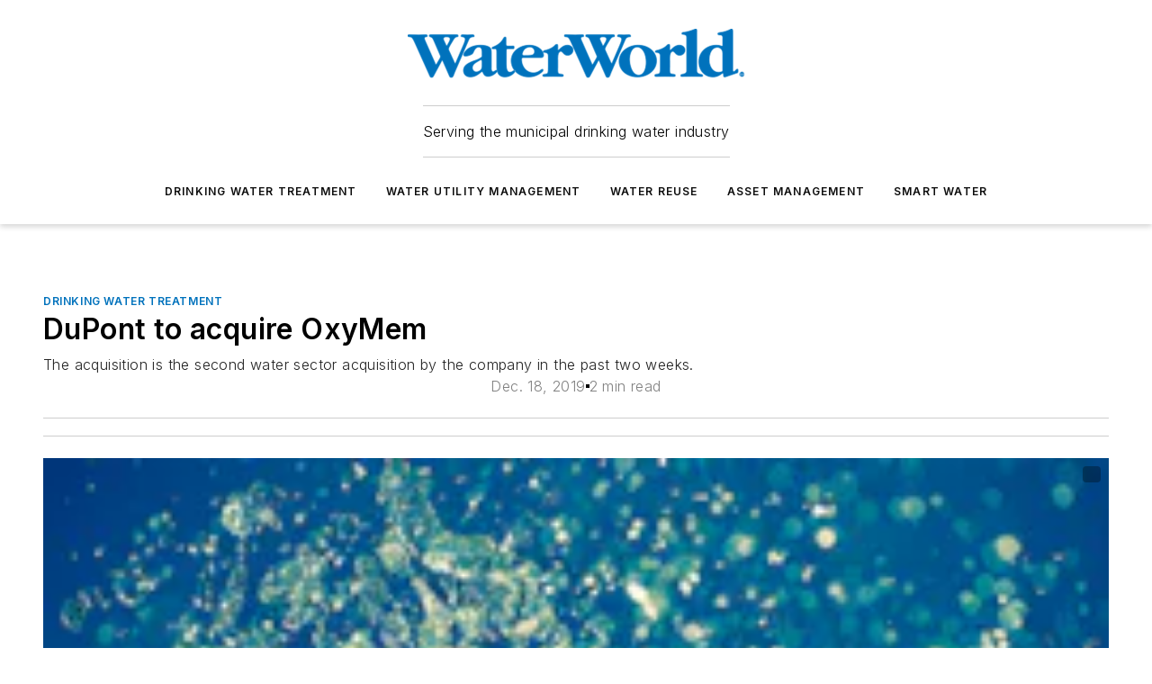

--- FILE ---
content_type: text/html;charset=utf-8
request_url: https://www.waterworld.com/drinking-water-treatment/article/14073868/dupont-exercises-option-to-acquire-oxymem
body_size: 57741
content:
<!DOCTYPE html><html  lang="en"><head><meta charset="utf-8"><meta name="viewport" content="width=device-width, initial-scale=1, shrink-to-fit=no"><script type="text/javascript" src="/ruxitagentjs_ICA7NVfqrux_10329260115094557.js" data-dtconfig="rid=RID_-307933274|rpid=-969034912|domain=waterworld.com|reportUrl=/rb_bf25051xng|app=ea7c4b59f27d43eb|cuc=ll64881i|owasp=1|mel=100000|expw=1|featureHash=ICA7NVfqrux|dpvc=1|lastModification=1769448034484|tp=500,50,0|rdnt=1|uxrgce=1|srbbv=2|agentUri=/ruxitagentjs_ICA7NVfqrux_10329260115094557.js"></script><script type="importmap">{"imports":{"#entry":"/_nuxt/CaHEyuQ-.js"}}</script><title>DuPont exercises option to acquire OxyMem | WaterWorld</title><link href="https://fonts.gstatic.com" rel="preconnect"><link href="https://cdn.cookielaw.org" rel="preconnect"><link href="https://aerilon.graphql.aspire-ebm.com" rel="preconnect"><style type="text/css">
            :root {
              --spacing-unit: 6px;
--spacing: 48px;
--color-line: #CDCDCD;
--color-primary-main: #0072bc;
--color-primary-container: #009afe;
--color-on-primary-container: #003f67;
--color-secondary-main: #04659b;
--color-secondary-container: #f2f7ff;
--color-on-secondary-container: #012336;
--color-black: #0d0d0d;
--color-white: #ffffff;
--color-grey: #b2c3ce;
--color-light-grey: #e0e0e0;
--primary-font-family: Inter;
--site-max-width: 1300px;
            }
          </style><style>@media (max-width:760px){.mobile-hidden{display:none!important}}.admin-layout a{color:#3867a6}.admin-layout .vs__dropdown-toggle{background:#fff;border:1px solid #9da4b0}.ebm-layout{overflow-anchor:none;width:100%}</style><style>@media (max-width:760px){.mobile-hidden[data-v-38cf8690]{display:none!important}}.admin-layout a[data-v-38cf8690]{color:#3867a6}.admin-layout .vs__dropdown-toggle[data-v-38cf8690]{background:#fff;border:1px solid #9da4b0}.ebm-page[data-v-38cf8690]{display:flex;flex-direction:column;font-family:Arial}.ebm-page .hasToolbar[data-v-38cf8690]{max-width:calc(100% - 49px)}.ebm-page__layout[data-v-38cf8690]{z-index:2}.ebm-page__layout[data-v-38cf8690],.ebm-page__page[data-v-38cf8690]{flex:1;pointer-events:none;position:relative}.ebm-page__page[data-v-38cf8690]{display:flex;flex-direction:column;z-index:1}.ebm-page__main[data-v-38cf8690]{flex:1;margin:auto;width:100%}.ebm-page__content[data-v-38cf8690]{padding:0;pointer-events:all}@media (min-width:600px){.ebm-page__content[data-v-38cf8690]{padding:"0 10px"}}.ebm-page__reskin-background[data-v-38cf8690]{background-position:top;background-repeat:no-repeat;background-size:cover;height:100%;left:0;overflow:hidden;position:fixed;top:0;width:100%;z-index:0}.ebm-page__reskin-ad[data-v-38cf8690]{padding:1.5rem 0;position:relative;text-align:center;z-index:1}.ebm-page__siteskin-ad[data-v-38cf8690]{margin-top:24px;pointer-events:all;position:fixed;transition:all 125ms;z-index:100}.ebm-page__siteskin-ad__left[data-v-38cf8690]{right:50%}@media (max-width:1636px){.ebm-page__siteskin-ad__left[data-v-38cf8690]{display:none}}.ebm-page__siteskin-ad__right[data-v-38cf8690]{left:50%}@media (max-width:1636px){.ebm-page__siteskin-ad__right[data-v-38cf8690]{display:none}}.ebm-page .ebm-page__primary[data-v-38cf8690]{margin-top:0}.ebm-page .page-content-wrapper[data-v-38cf8690]{margin:auto;width:100%}.ebm-page .load-more[data-v-38cf8690]{padding:10px 0;pointer-events:all;text-align:center;width:100%}.ebm-page .load-more[data-v-38cf8690]>*{margin:auto;padding:0 5px}.ebm-page .load-more .label[data-v-38cf8690]{display:flex;flex-direction:row}.ebm-page .load-more .label[data-v-38cf8690]>*{margin:0 5px}.ebm-page .footer[data-v-38cf8690]{position:relative}.ebm-page .ebm-page__primary[data-v-38cf8690]{margin-top:calc(var(--spacing)/2)}.ebm-page .ebm-page__content[data-v-38cf8690]{display:flex;flex-direction:column;gap:var(--spacing);margin:0!important}.ebm-page .ebm-page__content[data-v-38cf8690]>*{position:relative}.ebm-page .ebm-page__content[data-v-38cf8690]>:after{background-color:var(--color-line);bottom:auto;bottom:calc(var(--spacing)*-.5*1);content:"";height:1px;left:0;position:absolute;right:0}.ebm-page .ebm-page__content[data-v-38cf8690]>:last-child:after{display:none}.ebm-page .page-content-wrapper[data-v-38cf8690]{display:flex;flex-direction:column;gap:var(--spacing);max-width:var(--site-max-width);padding:0 calc(var(--spacing)/2)}@media (min-width:800px){.ebm-page .page-content-wrapper[data-v-38cf8690]{padding:0 var(--spacing)}}.ebm-page .page-content-wrapper[data-v-38cf8690]>*{position:relative}.ebm-page .page-content-wrapper[data-v-38cf8690]>:after{background-color:var(--color-line);bottom:auto;bottom:calc(var(--spacing)*-.5*1);content:"";height:1px;left:0;position:absolute;right:0}.ebm-page .page-content-wrapper[data-v-38cf8690]>:last-child:after{display:none}.ebm-page .load-more[data-v-38cf8690]{padding:0}.ebm-page .secondary-pages .page-content-wrapper[data-v-38cf8690],.ebm-page.full-width .page-content-wrapper[data-v-38cf8690]{max-width:100%!important;padding:0!important}.ebm-page .secondary-pages .ebm-page__primary[data-v-38cf8690],.ebm-page.full-width .ebm-page__primary[data-v-38cf8690]{margin-top:0!important}@media print{.ebm-page__page[data-v-38cf8690]{display:block}}</style><style>@media (max-width:760px){.mobile-hidden[data-v-06639cce]{display:none!important}}.admin-layout a[data-v-06639cce]{color:#3867a6}.admin-layout .vs__dropdown-toggle[data-v-06639cce]{background:#fff;border:1px solid #9da4b0}#header-leaderboard-ad[data-v-06639cce]{align-items:center;display:flex;justify-content:center;padding:1rem}</style><style>html{scroll-padding-top:calc(var(--header-height) + 16px)}</style><style>@media (max-width:760px){.mobile-hidden[data-v-58298b0f]{display:none!important}}.admin-layout a[data-v-58298b0f]{color:#3867a6}.admin-layout .vs__dropdown-toggle[data-v-58298b0f]{background:#fff;border:1px solid #9da4b0}header[data-v-58298b0f]{bottom:0;margin:auto;position:sticky;top:0;transition:top .5s cubic-bezier(.645,.045,.355,1);z-index:50}header .reskin-ad[data-v-58298b0f]{padding:1.5rem 0;text-align:center}.navbar[data-v-58298b0f]{background-color:#fff;box-shadow:0 3px 6px #00000029;left:0;opacity:1;padding-bottom:2rem;padding-top:2rem;right:0}.navbar .content[data-v-58298b0f]{margin:auto;max-width:var(--site-max-width);padding:0 calc(var(--spacing)/2)}@media (min-width:800px){.navbar .content[data-v-58298b0f]{padding:0 var(--spacing)}}.top-navbar[data-v-58298b0f]{align-items:center;display:flex;justify-content:space-between}@media (max-width:900px){.logo[data-v-58298b0f]{flex-grow:1}.logo img[data-v-58298b0f]{max-width:180px}}@media (max-width:450px){.logo img[data-v-58298b0f]{max-width:140px}}@media (max-width:370px){.logo img[data-v-58298b0f]{max-width:120px}}@media (max-width:350px){.logo img[data-v-58298b0f]{max-width:100px}}.bottom-navbar[data-v-58298b0f]{max-height:100px;overflow:visible;transition:all .15s cubic-bezier(.86,0,.07,1)}.bottom-navbar.hidden[data-v-58298b0f]{max-height:0;overflow:hidden;transform:scale(0)}.actions[data-v-58298b0f]{align-items:center;-moz-column-gap:.5rem;column-gap:.5rem;display:flex;flex-basis:0;flex-grow:1}@media (max-width:900px){.actions[data-v-58298b0f]{flex-basis:auto;flex-grow:0}}.actions.left[data-v-58298b0f]{justify-content:left}.actions.right[data-v-58298b0f]{-moz-column-gap:0;column-gap:0;justify-content:right}.actions .login-container[data-v-58298b0f]{display:flex;gap:16px}@media (max-width:900px){.actions .login-container[data-v-58298b0f]{gap:8px}}@media (max-width:450px){.actions .login-container[data-v-58298b0f]{gap:4px}}@media (max-width:900px){.search-icon[data-v-58298b0f]{display:none}}.cta[data-v-58298b0f]{border-bottom:1px solid var(--color-line);border-top:1px solid var(--color-line);margin:1.5rem auto auto;width:-moz-fit-content;width:fit-content}@media (max-width:900px){.cta[data-v-58298b0f]{display:none}}.sub-menu[data-v-58298b0f]{align-items:center;display:flex;justify-content:center;list-style:none;margin-top:1.5rem;padding:0;white-space:nowrap}@media (max-width:1000px){.sub-menu[data-v-58298b0f]{display:none}}.sub-menu-item[data-v-58298b0f]{margin-left:1rem;margin-right:1rem}.menu-item[data-v-58298b0f],.sub-menu-link[data-v-58298b0f]{color:var(--color-black);font-size:.75rem;font-weight:600;letter-spacing:.1em;text-transform:uppercase}.popover-menu[data-v-58298b0f]{align-items:flex-start;background-color:#fff;box-shadow:0 3px 6px #00000029;display:flex;flex-direction:column;justify-content:left;padding:1.5rem;text-align:left;width:200px}.popover-menu .menu-item[data-v-58298b0f]{align-items:center;display:flex;margin-bottom:1rem}.popover-menu .menu-item .icon[data-v-58298b0f]{margin-right:1rem}</style><style>@media (max-width:760px){.mobile-hidden{display:none!important}}.admin-layout a{color:#3867a6}.admin-layout .vs__dropdown-toggle{background:#fff;border:1px solid #9da4b0}.ebm-icon{cursor:pointer}.ebm-icon .tooltip-wrapper{display:block}.ebm-icon.disabled{cursor:not-allowed}.ebm-icon.arrowUp{margin-top:3px}.ebm-icon.arrowDown{margin-top:-5px;transform:rotate(180deg)}.ebm-icon.loading{animation-duration:2s;animation-iteration-count:infinite;animation-name:spin;animation-timing-function:linear}.ebm-icon.label{align-items:center;display:flex;flex-direction:column;font-size:.8em;justify-content:center;padding:0 5px}@keyframes spin{0%{transform:rotate(0)}to{transform:rotate(1turn)}}.ebm-icon .icon,.ebm-icon svg{display:block}</style><style>@media (max-width:760px){.mobile-hidden{display:none!important}}.admin-layout a{color:#3867a6}.admin-layout .vs__dropdown-toggle{background:#fff;border:1px solid #9da4b0}.ebm-mega-menu{background-color:var(--color-black);color:#fff;container-type:inline-size;display:none;height:100%;left:0;opacity:0;overflow:auto;position:fixed;text-align:center;top:0;transition-behavior:allow-discrete;transition-duration:.3s;transition-property:overlay display opacity;width:100%}.ebm-mega-menu.cms-user-logged-in{left:49px;width:calc(100% - 49px)}.ebm-mega-menu.open{display:block;opacity:1}@starting-style{.ebm-mega-menu.open{opacity:0}}@container (max-width: 750px){.ebm-mega-menu .mega-menu-header{display:flex}}.ebm-mega-menu .mega-menu-header .icon{margin-left:30px;margin-top:40px;width:24px}.ebm-mega-menu .mega-menu-header .logo{height:35px;max-width:100%}@container (min-width: 750px){.ebm-mega-menu .mega-menu-header .logo{height:50px;margin-bottom:30px}}@container (max-width: 750px){.ebm-mega-menu .mega-menu-header .logo{margin-top:20px}.ebm-mega-menu .mega-menu-header .logo img{height:auto;margin-left:5px;max-width:140px}}.ebm-mega-menu .mega-menu-container{margin:auto}@container (min-width: 750px){.ebm-mega-menu .mega-menu-container{max-width:850px;width:100%}}.ebm-mega-menu .mega-menu-container .search-field{padding-bottom:50px}@container (max-width: 900px){.ebm-mega-menu .mega-menu-container .search-field{margin-left:calc(var(--spacing)/2);margin-right:calc(var(--spacing)/2)}}.ebm-mega-menu .mega-menu-container .nav-links{display:grid;gap:calc(var(--spacing)/2);grid-template-columns:1fr;position:relative}.ebm-mega-menu .mega-menu-container .nav-links:after{background-color:var(--color-line);bottom:auto;bottom:calc(var(--spacing)*-.5*1);content:"";height:1px;left:0;position:absolute;right:0}.ebm-mega-menu .mega-menu-container .nav-links:last-child:after{display:none}@container (max-width: 900px){.ebm-mega-menu .mega-menu-container .nav-links{margin-left:calc(var(--spacing)/2);margin-right:calc(var(--spacing)/2)}}@container (min-width: 750px){.ebm-mega-menu .mega-menu-container .nav-links{gap:calc(var(--spacing)*2);grid-template-columns:1fr 1fr 1fr;padding-bottom:var(--spacing)}}.ebm-mega-menu .mega-menu-container .nav-links .section{display:flex;flex-direction:column;font-weight:400;list-style:none;text-align:center}@container (max-width: 750px){.ebm-mega-menu .mega-menu-container .nav-links .section{gap:5px;padding-top:30px;position:relative}.ebm-mega-menu .mega-menu-container .nav-links .section:after{background-color:var(--color-line);bottom:auto;bottom:calc(var(--spacing)*-.5*1);content:"";height:1px;left:0;position:absolute;right:0}.ebm-mega-menu .mega-menu-container .nav-links .section:last-child:after{display:none}.ebm-mega-menu .mega-menu-container .nav-links .section:first-child{padding-top:15px}}@container (min-width: 750px){.ebm-mega-menu .mega-menu-container .nav-links .section{border-bottom:none;font-size:1.25rem;gap:16px;position:relative;text-align:left}.ebm-mega-menu .mega-menu-container .nav-links .section:after{background-color:var(--color-line);bottom:0;content:"";height:100%;left:auto;position:absolute;right:calc(var(--spacing)*-.5*2);top:0;width:1px}.ebm-mega-menu .mega-menu-container .nav-links .section:last-child:after{display:none}}.ebm-mega-menu .mega-menu-container .nav-links .section a{color:#fff}.ebm-mega-menu .mega-menu-container .nav-links .section .title{font-size:.75rem;font-weight:400;text-transform:uppercase}.ebm-mega-menu .mega-menu-container .affiliate-links{display:flex;justify-content:center;margin-top:var(--spacing);padding:calc(var(--spacing)*.5);position:relative}.ebm-mega-menu .mega-menu-container .affiliate-links:after{background-color:var(--color-line);bottom:auto;bottom:calc(var(--spacing)*-.5*1);content:"";height:1px;left:0;position:absolute;right:0}.ebm-mega-menu .mega-menu-container .affiliate-links:last-child:after{display:none}.ebm-mega-menu .mega-menu-container .affiliate-links .ebm-affiliated-brands-direction{flex-direction:column;gap:calc(var(--spacing)*.5)}.ebm-mega-menu .mega-menu-container .social-links{align-items:center;display:flex;flex-direction:column;font-size:.75rem;justify-content:center;margin-top:var(--spacing);padding:calc(var(--spacing)*.5);text-transform:uppercase}.ebm-mega-menu .mega-menu-container .social-links .socials{gap:16px;margin:16px 16px 24px}</style><style>@media (max-width:760px){.mobile-hidden{display:none!important}}.admin-layout a{color:#3867a6}.admin-layout .vs__dropdown-toggle{background:#fff;border:1px solid #9da4b0}.ebm-search-field{container-type:inline-size;position:relative}.ebm-search-field .input{padding:10px 0;position:relative;width:100%}.ebm-search-field .input .icon{bottom:0;height:24px;margin:auto;position:absolute;right:.5rem;top:0}.ebm-search-field .input .clear-icon{bottom:0;height:24px;margin:auto;position:absolute;right:2.5rem;top:0}.ebm-search-field .input input{background-color:var(--c4e26338);border:1px solid var(--7798abdd);border-radius:5px;color:var(--0c12ecfc);font-size:1em;padding:1rem 8px 1rem 20px;width:100%}.ebm-search-field .sponsor-container{align-items:center;display:flex;font-size:.5rem;gap:5px;height:24px;margin:auto;position:absolute;right:10%;top:20%}@container (max-width: 750px){.ebm-search-field .sponsor-container{justify-content:flex-end;padding:10px 15px 0 0;position:static}}.ebm-search-field input[type=search]::-webkit-search-cancel-button,.ebm-search-field input[type=search]::-webkit-search-decoration{-webkit-appearance:none;appearance:none}</style><style>@media (max-width:760px){.mobile-hidden[data-v-3823c912]{display:none!important}}.admin-layout a[data-v-3823c912]{color:#3867a6}.admin-layout .vs__dropdown-toggle[data-v-3823c912]{background:#fff;border:1px solid #9da4b0}.ebm-affiliated-brands[data-v-3823c912]{display:flex;flex-direction:row;font-size:.75rem}.ebm-affiliated-brands__label[data-v-3823c912]{display:block;padding:0 calc(var(--spacing)/2)}.ebm-affiliated-brands__links[data-v-3823c912]{display:flex;flex-direction:row;flex-wrap:wrap;justify-content:center}.ebm-affiliated-brands__links>div[data-v-3823c912]{padding:0 calc(var(--spacing)/4)}.ebm-affiliated-brands__links>div a[data-v-3823c912]{color:var(--link-color);font-weight:600}</style><style>@media (max-width:760px){.mobile-hidden[data-v-8e92f456]{display:none!important}}.admin-layout a[data-v-8e92f456]{color:#3867a6}.admin-layout .vs__dropdown-toggle[data-v-8e92f456]{background:#fff;border:1px solid #9da4b0}.ebm-socials[data-v-8e92f456]{display:flex;flex-wrap:wrap}.ebm-socials__icon[data-v-8e92f456]{cursor:pointer;margin-right:7px;text-decoration:none}.ebm-socials .text[data-v-8e92f456]{height:0;overflow:hidden;text-indent:-9999px}</style><style>@media (max-width:760px){.mobile-hidden{display:none!important}}.admin-layout a{color:#3867a6}.admin-layout .vs__dropdown-toggle{background:#fff;border:1px solid #9da4b0}.ebm-ad-target__outer{display:flex;height:auto;justify-content:center;max-width:100%;width:100%}.ebm-ad-target__inner{align-items:center;display:flex}.ebm-ad-target img{max-width:100%}.ebm-ad-target iframe{box-shadow:0 .125rem .25rem #00000013}</style><style>@media (max-width:760px){.mobile-hidden[data-v-4c12f864]{display:none!important}}.admin-layout a[data-v-4c12f864]{color:#3867a6}.admin-layout .vs__dropdown-toggle[data-v-4c12f864]{background:#fff;border:1px solid #9da4b0}#sticky-bottom-ad[data-v-4c12f864]{align-items:center;background:#000000bf;display:flex;justify-content:center;left:0;padding:8px;position:fixed;right:0;z-index:999}#sticky-bottom-ad .close-button[data-v-4c12f864]{background:none;border:0;color:#fff;cursor:pointer;font-weight:900;margin:8px;position:absolute;right:0;top:0}.slide-up-enter[data-v-4c12f864],.slide-up-leave-to[data-v-4c12f864]{opacity:0;transform:translateY(200px)}.slide-up-enter-active[data-v-4c12f864]{transition:all .25s ease-out}.slide-up-leave-active[data-v-4c12f864]{transition:all .25s ease-in}</style><style>@media (max-width:760px){.mobile-hidden[data-v-0622f0e1]{display:none!important}}.admin-layout a[data-v-0622f0e1]{color:#3867a6}.admin-layout .vs__dropdown-toggle[data-v-0622f0e1]{background:#fff;border:1px solid #9da4b0}.grid[data-v-0622f0e1]{container-type:inline-size;margin:auto}.grid .grid-row[data-v-0622f0e1]{position:relative}.grid .grid-row[data-v-0622f0e1]:after{background-color:var(--color-line);bottom:auto;bottom:calc(var(--spacing)*-.5*1);content:"";height:1px;left:0;position:absolute;right:0}.grid .grid-row.hide-bottom-border[data-v-0622f0e1]:after,.grid .grid-row[data-v-0622f0e1]:last-child:after{display:none}@container (width >= 750px){.grid .grid-row.mobile-only[data-v-0622f0e1]{display:none}}@container (width < 750px){.grid .grid-row.exclude-mobile[data-v-0622f0e1]{display:none}}</style><style>@media (max-width:760px){.mobile-hidden[data-v-840eddae]{display:none!important}}.admin-layout a[data-v-840eddae]{color:#3867a6}.admin-layout .vs__dropdown-toggle[data-v-840eddae]{background:#fff;border:1px solid #9da4b0}.web-row[data-v-840eddae]{container-type:inline-size}.web-row .row[data-v-840eddae]{--col-size:calc(50% - var(--spacing)*1/2);display:grid;padding-bottom:0ver;padding-top:0;width:100%}@media (min-width:750px){.web-row .row[data-v-840eddae]{padding-left:0;padding-right:0}}@media (min-width:500px){.web-row .row.restricted[data-v-840eddae]{margin:auto;max-width:66%}}.web-row .row .column-wrapper[data-v-840eddae]{display:flex;order:0;width:100%}.web-row .row.largest_first.layout1_2 .column-wrapper[data-v-840eddae]:nth-child(2),.web-row .row.largest_first.layout1_2_1 .column-wrapper[data-v-840eddae]:nth-child(2),.web-row .row.largest_first.layout1_3 .column-wrapper[data-v-840eddae]:nth-child(2){order:-1}@container (min-width: 750px){.web-row .row.layout1_1[data-v-840eddae]{display:grid;grid-template-columns:minmax(0,1fr) minmax(0,1fr)}.web-row .row.layout1_1 .column-wrapper[data-v-840eddae]{position:relative}.web-row .row.layout1_1 .column-wrapper[data-v-840eddae]:after{background-color:var(--color-line);bottom:0;content:"";height:100%;left:auto;position:absolute;right:calc(var(--spacing)*-.5*1);top:0;width:1px}.web-row .row.layout1_1 .column-wrapper[data-v-840eddae]:last-child:after{display:none}.web-row .row.layout1_2[data-v-840eddae]{display:grid;grid-template-columns:minmax(0,var(--col-size)) minmax(0,var(--col-size))}.web-row .row.layout1_2 .column-wrapper[data-v-840eddae]{position:relative}.web-row .row.layout1_2 .column-wrapper[data-v-840eddae]:after{background-color:var(--color-line);bottom:0;content:"";height:100%;left:auto;position:absolute;right:calc(var(--spacing)*-.5*1);top:0;width:1px}.web-row .row.layout1_2 .column-wrapper[data-v-840eddae]:last-child:after{display:none}.web-row .row.layout1_2 .column-wrapper[data-v-840eddae]:nth-child(2){order:0!important}}@container (min-width: 1050px){.web-row .row.layout1_2[data-v-840eddae]{--col-size:calc(33.33333% - var(--spacing)*2/3);grid-template-columns:var(--col-size) calc(var(--col-size)*2 + var(--spacing))}}@container (min-width: 750px){.web-row .row.layout2_1[data-v-840eddae]{display:grid;grid-template-columns:minmax(0,var(--col-size)) minmax(0,var(--col-size))}.web-row .row.layout2_1 .column-wrapper[data-v-840eddae]{position:relative}.web-row .row.layout2_1 .column-wrapper[data-v-840eddae]:after{background-color:var(--color-line);bottom:0;content:"";height:100%;left:auto;position:absolute;right:calc(var(--spacing)*-.5*1);top:0;width:1px}.web-row .row.layout2_1 .column-wrapper[data-v-840eddae]:last-child:after{display:none}}@container (min-width: 1050px){.web-row .row.layout2_1[data-v-840eddae]{--col-size:calc(33.33333% - var(--spacing)*2/3);grid-template-columns:calc(var(--col-size)*2 + var(--spacing)) var(--col-size)}}@container (min-width: 1100px){.web-row .row.layout1_1_1[data-v-840eddae]{--col-size:calc(33.33333% - var(--spacing)*2/3);display:grid;grid-template-columns:minmax(0,var(--col-size)) minmax(0,var(--col-size)) minmax(0,var(--col-size))}.web-row .row.layout1_1_1 .column-wrapper[data-v-840eddae]{position:relative}.web-row .row.layout1_1_1 .column-wrapper[data-v-840eddae]:after{background-color:var(--color-line);bottom:0;content:"";height:100%;left:auto;position:absolute;right:calc(var(--spacing)*-.5*1);top:0;width:1px}.web-row .row.layout1_1_1 .column-wrapper[data-v-840eddae]:last-child:after{display:none}}</style><style>@media (max-width:760px){.mobile-hidden{display:none!important}}.admin-layout a{color:#3867a6}.admin-layout .vs__dropdown-toggle{background:#fff;border:1px solid #9da4b0}.web-grid-title{align-items:center;container-type:inline-size;font-family:var(--primary-font-family);margin-bottom:calc(var(--spacing)/2);max-width:100%;width:100%}.web-grid-title .title{display:flex;flex:1 0 auto;font-size:1.9rem;font-weight:600;gap:var(--spacing-unit);letter-spacing:-.01em;line-height:40px;max-width:100%;overflow:hidden;text-overflow:ellipsis}.web-grid-title .title .grid-title-image-icon{height:23px;margin-top:8px}.web-grid-title.has-link .title{max-width:calc(100% - 100px)}.web-grid-title .divider{background-color:var(--color-line);height:1px;width:100%}.web-grid-title .view-more{color:var(--color-primary-main);cursor:primary;flex:0 1 auto;font-size:.75rem;font-weight:600;letter-spacing:.05em;line-height:18px;text-transform:uppercase;white-space:nowrap}@container (max-width: 500px){.web-grid-title .view-more{display:none}}.web-grid-title.primary{display:flex;gap:5px}.web-grid-title.primary .topbar,.web-grid-title.secondary .divider,.web-grid-title.secondary .view-more{display:none}.web-grid-title.secondary .topbar{background-color:var(--color-primary-main);height:8px;margin-bottom:calc(var(--spacing)/3);width:80px}</style><style>@media (max-width:760px){.mobile-hidden[data-v-2e2a3563]{display:none!important}}.admin-layout a[data-v-2e2a3563]{color:#3867a6}.admin-layout .vs__dropdown-toggle[data-v-2e2a3563]{background:#fff;border:1px solid #9da4b0}.column[data-v-2e2a3563]{align-items:stretch;display:flex;flex-wrap:wrap;height:100%;position:relative}.column[data-v-2e2a3563],.column .standard-blocks[data-v-2e2a3563],.column .sticky-blocks[data-v-2e2a3563]{width:100%}.column.block-align-center[data-v-2e2a3563]{align-items:center;justify-content:center}.column.block-align-top[data-v-2e2a3563]{align-items:top;flex-direction:column}.column.block-align-sticky[data-v-2e2a3563]{align-items:start;display:block;justify-content:center}.column.block-align-equalize[data-v-2e2a3563]{align-items:stretch}.column .sticky-blocks.has-standard[data-v-2e2a3563]{margin-top:var(--spacing)}.column .block-wrapper[data-v-2e2a3563]{max-width:100%;position:relative}.column .block-wrapper[data-v-2e2a3563]:after{background-color:var(--color-line);bottom:auto;bottom:calc(var(--spacing)*-.5*1);content:"";height:1px;left:0;position:absolute;right:0}.column .block-wrapper.hide-bottom-border[data-v-2e2a3563]:after,.column .block-wrapper[data-v-2e2a3563]:last-child:after,.column .standard-blocks:not(.has-sticky) .block-wrapper[data-v-2e2a3563]:last-child:after,.column .sticky-blocks .block-wrapper[data-v-2e2a3563]:last-child:after{display:none}@media print{.column[data-v-2e2a3563]{height:auto}}</style><style>@media (max-width:760px){.mobile-hidden[data-v-a4efc542]{display:none!important}}.admin-layout a[data-v-a4efc542]{color:#3867a6}.admin-layout .vs__dropdown-toggle[data-v-a4efc542]{background:#fff;border:1px solid #9da4b0}.block[data-v-a4efc542]{display:flex;flex-direction:column;overflow:visible;width:100%}.block .block-title[data-v-a4efc542]{margin-bottom:calc(var(--spacing)/2)}.block .above-cta[data-v-a4efc542]{height:100%}.block .title[data-v-a4efc542]{font-size:1rem;line-height:1rem;text-transform:uppercase}.block .title a[data-v-a4efc542]{color:inherit;text-decoration:none}.block .title a[data-v-a4efc542]:hover{text-decoration:underline}.block .title template[data-v-a4efc542]{display:inline-block}.block .content[data-v-a4efc542]{display:flex;width:100%}.block .cta[data-v-a4efc542]{align-items:center;display:flex;flex-direction:column;font-size:1rem;gap:calc(var(--spacing)/2);justify-content:space-between}@container (width > 500px){.block .cta[data-v-a4efc542]{flex-direction:row}}</style><style>@media (max-width:760px){.mobile-hidden[data-v-3dec0756]{display:none!important}}.admin-layout a[data-v-3dec0756]{color:#3867a6}.admin-layout .vs__dropdown-toggle[data-v-3dec0756]{background:#fff;border:1px solid #9da4b0}.ebm-button-wrapper[data-v-3dec0756]{display:inline-block}.ebm-button-wrapper .ebm-button[data-v-3dec0756]{border:1px solid;border-radius:.1rem;cursor:pointer;display:block;font-weight:600;outline:none;text-transform:uppercase;width:100%}.ebm-button-wrapper .ebm-button .content[data-v-3dec0756]{align-items:center;display:flex;gap:var(--spacing-unit);justify-content:center}.ebm-button-wrapper .ebm-button .content.icon-right[data-v-3dec0756]{flex-direction:row-reverse}.ebm-button-wrapper .ebm-button[data-v-3dec0756]:focus,.ebm-button-wrapper .ebm-button[data-v-3dec0756]:hover{box-shadow:0 0 .1rem #3e5d8580;filter:contrast(125%)}.ebm-button-wrapper .ebm-button[data-v-3dec0756]:active{box-shadow:0 0 .3rem #1c417280}.ebm-button-wrapper .ebm-button[data-v-3dec0756]:active:after{height:200px;width:200px}.ebm-button-wrapper .ebm-button--small[data-v-3dec0756]{font-size:.75rem;padding:.2rem .4rem}.ebm-button-wrapper .ebm-button--medium[data-v-3dec0756]{font-size:.75rem;padding:.3rem .6rem}.ebm-button-wrapper .ebm-button--large[data-v-3dec0756]{font-size:.75rem;line-height:1.25rem;padding:.5rem 1rem}@media (max-width:450px){.ebm-button-wrapper .ebm-button--large[data-v-3dec0756]{padding:.5rem}}.ebm-button-wrapper .ebm-button--fullWidth[data-v-3dec0756]{font-size:1.15rem;margin:0 auto;padding:.5rem 1rem;width:100%}.ebm-button-wrapper.primary .ebm-button[data-v-3dec0756],.ebm-button-wrapper.solid .ebm-button[data-v-3dec0756]{background-color:var(--button-accent-color);border-color:var(--button-accent-color);color:var(--button-text-color)}.ebm-button-wrapper.primary .ebm-button[data-v-3dec0756]:hover,.ebm-button-wrapper.solid .ebm-button[data-v-3dec0756]:hover{text-decoration:underline}.ebm-button-wrapper.hollow .ebm-button[data-v-3dec0756]{background-color:transparent;background-color:#fff;border:1px solid var(--button-accent-color);color:var(--button-accent-color)}.ebm-button-wrapper.hollow .ebm-button[data-v-3dec0756]:hover{text-decoration:underline}.ebm-button-wrapper.borderless .ebm-button[data-v-3dec0756]{background-color:transparent;border-color:transparent;color:var(--button-accent-color)}.ebm-button-wrapper.borderless .ebm-button[data-v-3dec0756]:hover{background-color:var(--button-accent-color);color:#fff;text-decoration:underline}.ebm-button-wrapper .ebm-button[data-v-3dec0756]{transition:all .15s ease-in-out}</style><style>@media (max-width:760px){.mobile-hidden{display:none!important}}.admin-layout a{color:#3867a6}.admin-layout .vs__dropdown-toggle{background:#fff;border:1px solid #9da4b0}.web-footer-new{display:flex;font-size:1rem;font-weight:400;justify-content:center;padding-bottom:calc(var(--spacing)/2);pointer-events:all;width:100%}.web-footer-new a{color:var(--link-color)}.web-footer-new .container{display:flex;justify-content:center;width:100%}.web-footer-new .container .container-wrapper{display:flex;flex-direction:column;gap:var(--spacing);width:100%}@media (min-width:800px){.web-footer-new .container{flex-direction:row}}.web-footer-new .container .row{position:relative;width:100%}.web-footer-new .container .row:after{background-color:var(--color-line);bottom:auto;bottom:calc(var(--spacing)*-.5*1);content:"";height:1px;left:0;position:absolute;right:0}.web-footer-new .container .row:last-child:after{display:none}.web-footer-new .container .row.full-width{justify-items:center}.web-footer-new .container .column-wrapper{display:grid;gap:var(--spacing);grid-template-columns:1fr}.web-footer-new .container .column-wrapper.full-width{max-width:var(--site-max-width)!important;padding:0 calc(var(--spacing)*1.5);width:100%}.web-footer-new .container .column-wrapper .col{align-items:center;display:flex;flex-direction:column;gap:calc(var(--spacing)/4);justify-content:center;margin:0 auto;max-width:80%;position:relative;text-align:center}.web-footer-new .container .column-wrapper .col:after{background-color:var(--color-line);bottom:auto;bottom:calc(var(--spacing)*-.5*1);content:"";height:1px;left:0;position:absolute;right:0}.web-footer-new .container .column-wrapper .col:last-child:after{display:none}.web-footer-new .container .column-wrapper .col.valign-middle{align-self:center}@media (min-width:800px){.web-footer-new .container .column-wrapper{align-items:start;gap:var(--spacing)}.web-footer-new .container .column-wrapper.cols1_1_1{grid-template-columns:1fr 1fr 1fr}.web-footer-new .container .column-wrapper.cols1_1{grid-template-columns:1fr 1fr}.web-footer-new .container .column-wrapper .col{align-items:start;max-width:100%;position:relative;text-align:left}.web-footer-new .container .column-wrapper .col:after{background-color:var(--color-line);bottom:0;content:"";height:100%;left:auto;position:absolute;right:calc(var(--spacing)*-.5*1);top:0;width:1px}.web-footer-new .container .column-wrapper .col:last-child:after{display:none}}.web-footer-new .corporatelogo{align-self:center;filter:brightness(0);height:auto;margin-right:var(--spacing-unit);width:100px}.web-footer-new .menu-copyright{align-items:center;display:flex;flex-direction:column;gap:calc(var(--spacing)/2)}.web-footer-new .menu-copyright.full-width{max-width:var(--site-max-width);padding:0 calc(var(--spacing)*1.5);width:100%}.web-footer-new .menu-copyright .links{display:flex;font-size:.75rem;gap:calc(var(--spacing)/4);list-style:none;margin:0;padding:0}.web-footer-new .menu-copyright .copyright{display:flex;flex-direction:row;flex-wrap:wrap;font-size:.8em;justify-content:center}@media (min-width:800px){.web-footer-new .menu-copyright{flex-direction:row;justify-content:space-between}}.web-footer-new .blocktitle{color:#000;font-size:1.1rem;font-weight:600;width:100%}.web-footer-new .web-affiliated-brands-direction{flex-direction:column}@media (min-width:800px){.web-footer-new .web-affiliated-brands-direction{flex-direction:row}}</style><style>@media (max-width:760px){.mobile-hidden{display:none!important}}.admin-layout a{color:#3867a6}.admin-layout .vs__dropdown-toggle{background:#fff;border:1px solid #9da4b0}.ebm-web-subscribe-wrapper{display:flex;flex-direction:column;height:100%;overflow:auto}.ebm-web-subscribe-content{height:100%;overflow:auto;padding:calc(var(--spacing)*.5) var(--spacing)}@container (max-width: 750px){.ebm-web-subscribe-content{padding-bottom:100%}}.ebm-web-subscribe-content .web-subscribe-header .web-subscribe-title{align-items:center;display:flex;gap:var(--spacing);justify-content:space-between;line-height:normal}.ebm-web-subscribe-content .web-subscribe-header .web-subscribe-title .close-button{align-items:center;cursor:pointer;display:flex;font-size:.75rem;font-weight:600;text-transform:uppercase}.ebm-web-subscribe-content .web-subscribe-header .web-subscribe-subtext{padding-bottom:var(--spacing)}.ebm-web-subscribe-content .web-subscribe-header .newsletter-items{display:grid;gap:10px;grid-template-columns:1fr 1fr}@container (max-width: 750px){.ebm-web-subscribe-content .web-subscribe-header .newsletter-items{grid-template-columns:1fr}}.ebm-web-subscribe-content .web-subscribe-header .newsletter-items .newsletter-item{border:1px solid var(--color-line);display:flex;flex-direction:row;flex-direction:column;gap:1rem;padding:1rem}.ebm-web-subscribe-content .web-subscribe-header .newsletter-items .newsletter-item .newsletter-title{display:flex;font-size:1.25rem;font-weight:600;justify-content:space-between;letter-spacing:-.01em;line-height:25px}.ebm-web-subscribe-content .web-subscribe-header .newsletter-items .newsletter-item .newsletter-description{font-size:1rem;font-weight:400;letter-spacing:.0125em;line-height:24px}.web-subscribe-footer{background-color:#fff;box-shadow:0 4px 16px #00000040;width:100%}.web-subscribe-footer .subscribe-footer-wrapper{padding:var(--spacing)!important}.web-subscribe-footer .subscribe-footer-wrapper .user-info-container{align-items:center;display:flex;justify-content:space-between;padding-bottom:calc(var(--spacing)*.5)}.web-subscribe-footer .subscribe-footer-wrapper .user-info-container .nl-user-info{align-items:center;display:flex;gap:10px}.web-subscribe-footer .subscribe-footer-wrapper .subscribe-login-container .nl-selected{font-size:1.25rem;font-weight:600;margin-bottom:10px}.web-subscribe-footer .subscribe-footer-wrapper .subscribe-login-container .form-fields-setup{display:flex;gap:calc(var(--spacing)*.125);padding-top:calc(var(--spacing)*.5)}@container (max-width: 1050px){.web-subscribe-footer .subscribe-footer-wrapper .subscribe-login-container .form-fields-setup{display:block}}.web-subscribe-footer .subscribe-footer-wrapper .subscribe-login-container .form-fields-setup .web-form-fields{z-index:100}.web-subscribe-footer .subscribe-footer-wrapper .subscribe-login-container .form-fields-setup .web-form-fields .field-label{font-size:.75rem}.web-subscribe-footer .subscribe-footer-wrapper .subscribe-login-container .form-fields-setup .form{display:flex;gap:calc(var(--spacing)*.125)}@container (max-width: 750px){.web-subscribe-footer .subscribe-footer-wrapper .subscribe-login-container .form-fields-setup .form{flex-direction:column;padding-bottom:calc(var(--spacing)*.5)}}.web-subscribe-footer .subscribe-footer-wrapper .subscribe-login-container .form-fields-setup .form .vs__dropdown-menu{max-height:8rem}@container (max-width: 750px){.web-subscribe-footer .subscribe-footer-wrapper .subscribe-login-container .form-fields-setup .form .vs__dropdown-menu{max-height:4rem}}.web-subscribe-footer .subscribe-footer-wrapper .subscribe-login-container .form-fields-setup .subscribe-button{margin-top:calc(var(--spacing)*.5);width:20%}@container (max-width: 1050px){.web-subscribe-footer .subscribe-footer-wrapper .subscribe-login-container .form-fields-setup .subscribe-button{width:100%}}.web-subscribe-footer .subscribe-footer-wrapper .subscribe-login-container .form-fields-setup .subscribe-button .ebm-button{height:3rem}.web-subscribe-footer .subscribe-footer-wrapper .subscribe-login-container .compliance-field{font-size:.75rem;line-height:18px;z-index:-1}.web-subscribe-footer .subscribe-footer-wrapper a{color:#000;text-decoration:underline}.web-subscribe-footer .subscribe-footer-wrapper .subscribe-consent{font-size:.75rem;letter-spacing:.025em;line-height:18px;padding:5px 0}.web-subscribe-footer .subscribe-footer-wrapper .account-check{padding-top:calc(var(--spacing)*.25)}</style><style>@media (max-width:760px){.mobile-hidden{display:none!important}}.admin-layout a{color:#3867a6}.admin-layout .vs__dropdown-toggle{background:#fff;border:1px solid #9da4b0}.ebm-web-pane{container-type:inline-size;height:100%;pointer-events:all;position:fixed;right:0;top:0;width:100%;z-index:100}.ebm-web-pane.hidden{pointer-events:none}.ebm-web-pane.hidden .web-pane-mask{opacity:0}.ebm-web-pane.hidden .contents{max-width:0}.ebm-web-pane .web-pane-mask{background-color:#000;display:table;height:100%;opacity:.8;padding:16px;transition:all .3s ease;width:100%}.ebm-web-pane .contents{background-color:#fff;bottom:0;max-width:1072px;position:absolute;right:0;top:0;transition:all .3s ease;width:100%}.ebm-web-pane .contents.cms-user-logged-in{width:calc(100% - 49px)}.ebm-web-pane .contents .close-icon{cursor:pointer;display:flex;justify-content:flex-end;margin:10px}</style><style>@media (max-width:760px){.mobile-hidden{display:none!important}}.admin-layout a{color:#3867a6}.admin-layout .vs__dropdown-toggle{background:#fff;border:1px solid #9da4b0}.gam-slot-builder{min-width:300px;width:100%}.gam-slot-builder iframe{max-width:100%;overflow:hidden}</style><style>@media (max-width:760px){.mobile-hidden{display:none!important}}.admin-layout a{color:#3867a6}.admin-layout .vs__dropdown-toggle{background:#fff;border:1px solid #9da4b0}.web-content-title-new{display:flex;flex-direction:column;gap:calc(var(--spacing));width:100%}.web-content-title-new>*{position:relative}.web-content-title-new>:after{background-color:var(--color-line);bottom:auto;bottom:calc(var(--spacing)*-.5*1);content:"";height:1px;left:0;position:absolute;right:0}.web-content-title-new>:last-child:after{display:none}.web-content-title-new .above-line{container-type:inline-size;display:flex;flex-direction:column;gap:calc(var(--spacing)/2)}.web-content-title-new .above-line .section-wrapper{display:flex;gap:calc(var(--spacing)/4)}.web-content-title-new .above-line .section-wrapper.center{margin-left:auto;margin-right:auto}.web-content-title-new .above-line .sponsored-label{color:var(--color-primary-main);font-size:.75rem;font-weight:600;letter-spacing:.05rem;text-transform:uppercase}.web-content-title-new .above-line .section{font-size:.75rem;font-weight:600;letter-spacing:.05em;text-transform:uppercase}.web-content-title-new .above-line .event-info{display:flex;flex-direction:column;font-size:.9rem;gap:calc(var(--spacing)/2)}.web-content-title-new .above-line .event-info .column{display:flex;flex-direction:column;font-size:.9rem;gap:calc(var(--spacing)/4);width:100%}.web-content-title-new .above-line .event-info .column .content{display:flex;gap:calc(var(--spacing)/4)}.web-content-title-new .above-line .event-info .column label{flex:0 0 80px;font-weight:600}.web-content-title-new .above-line .event-info>*{position:relative}.web-content-title-new .above-line .event-info>:after{background-color:var(--color-line);bottom:0;content:"";height:100%;left:auto;position:absolute;right:calc(var(--spacing)*-.5*1);top:0;width:1px}.web-content-title-new .above-line .event-info>:last-child:after{display:none}@container (min-width: 600px){.web-content-title-new .above-line .event-info{align-items:center;flex-direction:row;gap:calc(var(--spacing))}.web-content-title-new .above-line .event-info>*{position:relative}.web-content-title-new .above-line .event-info>:after{background-color:var(--color-line);bottom:0;content:"";height:100%;left:auto;position:absolute;right:calc(var(--spacing)*-.5*1);top:0;width:1px}.web-content-title-new .above-line .event-info>:last-child:after{display:none}.web-content-title-new .above-line .event-info .event-location{display:block}}.web-content-title-new .above-line .title-text{font-size:2rem;line-height:1.2}@container (width > 500px){.web-content-title-new .above-line .title-text{font-size:2.75rem}}.web-content-title-new .above-line .author-row{align-items:center;display:flex;flex-direction:column;gap:calc(var(--spacing)/3);justify-content:center}.web-content-title-new .above-line .author-row .all-authors{display:flex;gap:calc(var(--spacing)/3)}.web-content-title-new .above-line .author-row .date-read-time{align-items:center;display:flex;gap:calc(var(--spacing)/3)}.web-content-title-new .above-line .author-row .dot{align-items:center;grid-area:dot}.web-content-title-new .above-line .author-row .dot:after{background-color:#000;content:"";display:block;height:4px;width:4px}.web-content-title-new .above-line .author-row .dot.first{display:none}.web-content-title-new .above-line .author-row .date{grid-area:date}.web-content-title-new .above-line .author-row .read-time{grid-area:read-time}.web-content-title-new .above-line .author-row .date,.web-content-title-new .above-line .author-row .duration,.web-content-title-new .above-line .author-row .read-time{color:#000;opacity:.5}@container (width > 500px){.web-content-title-new .above-line .author-row{flex-direction:row}.web-content-title-new .above-line .author-row .dot.first{display:block}}@container (width > 700px){.web-content-title-new .above-line .author-row{justify-content:flex-start}}.web-content-title-new .above-line .teaser-text{color:#222;font-size:16px;padding-top:8px}@container (width > 500px){.web-content-title-new .above-line .teaser-text{font-size:17px}}@container (width > 700px){.web-content-title-new .above-line .teaser-text{font-size:18px}}@container (width > 1000px){.web-content-title-new .above-line .teaser-text{font-size:19px}}.web-content-title-new .above-line .podcast-series{align-items:center;color:var(--color-primary-main);display:flex;font-size:.85rem;font-weight:500;gap:6px;text-transform:uppercase}.web-content-title-new .below-line{align-items:center;display:flex;justify-content:space-between;width:100%}.web-content-title-new .below-line .print-favorite{display:flex;gap:calc(var(--spacing)/3);justify-content:flex-end}.web-content-title-new .image-wrapper{flex:1 0 auto;width:100%}.web-content-title-new .comment-count{align-items:center;cursor:pointer;display:flex;padding-left:8px}.web-content-title-new .comment-count .viafoura{align-items:center;background-color:transparent!important;display:flex;font-size:16px;font-weight:inherit;padding-left:4px}.web-content-title-new .event-location p{margin:0}.web-content-title-new .highlights h2{margin-bottom:24px}.web-content-title-new .highlights .text{font-size:18px}.web-content-title-new .highlights .text li{margin-bottom:16px}.web-content-title-new .highlights .text li:last-child{margin-bottom:0}.web-content-title-new .author-contributor,.web-content-title-new .company-link{color:#000;display:flex;flex-wrap:wrap}.web-content-title-new .author-contributor a,.web-content-title-new .company-link a{color:inherit!important;font-size:1rem;text-decoration:underline}.web-content-title-new .author-contributor .author{display:flex}.web-content-title-new.center{text-align:center}.web-content-title-new.center .breadcrumb{display:flex;justify-content:center}.web-content-title-new.center .author-row{justify-content:center}</style><style>@media (max-width:760px){.mobile-hidden[data-v-e69042fe]{display:none!important}}.admin-layout a[data-v-e69042fe]{color:#3867a6}.admin-layout .vs__dropdown-toggle[data-v-e69042fe]{background:#fff;border:1px solid #9da4b0}.ebm-share-list[data-v-e69042fe]{display:flex;gap:calc(var(--spacing)/3);list-style:none;overflow:hidden;padding:0;transition:.3s;width:100%}.ebm-share-list li[data-v-e69042fe]{margin:0;padding:0}.ebm-share-item[data-v-e69042fe]{border-radius:4px;cursor:pointer;margin:2px}</style><style>@media (max-width:760px){.mobile-hidden{display:none!important}}.admin-layout a{color:#3867a6}.admin-layout .vs__dropdown-toggle{background:#fff;border:1px solid #9da4b0}.ebm-content-teaser-image .view-gallery-btn{margin-top:8px}.ebm-content-teaser-image__link{cursor:pointer}.ebm-content-teaser-image__small{cursor:zoom-in}.ebm-content-teaser-image__large{align-items:center;background-color:#000c;cursor:zoom-out;display:flex;height:100%;left:0;padding:0 50px;position:fixed;top:0;transition:.3s;width:100%;z-index:50001}.ebm-content-teaser-image__large .large-image-wrapper{display:grid;height:90%;max-height:90vh}.ebm-content-teaser-image__large .large-image-wrapper>div{background-color:#fff;margin:auto;max-height:calc(90vh - 45px);max-width:100%;position:relative;text-align:center}.ebm-content-teaser-image__large .large-image-wrapper>div img{border:5px solid #fff;border-bottom:none;margin:auto auto -5px;max-height:calc(90vh - 45px);max-width:100%}.ebm-content-teaser-image__large .large-image-wrapper>div .caption{background-color:#fff;border:5px solid #fff;font-size:.85em;max-width:100%;padding:5px;text-align:center;width:100%}.ebm-content-teaser-image__large .large-image-wrapper>div .credit{position:absolute;right:10px;top:10px}.ebm-content-teaser-image__large .arrow-icon{background-color:transparent;height:36px;width:36px}.ebm-content-teaser-image .thumbnails{align-items:center;display:flex;flex-wrap:wrap;gap:20px;justify-content:center;padding:10px}.ebm-content-teaser-image .thumbnails .thumbnail{border:1px solid transparent;cursor:pointer;max-width:200px;min-width:100px}.ebm-content-teaser-image .thumbnails .thumbnail:hover{border:1px solid #000}</style><style>@media (max-width:760px){.mobile-hidden{display:none!important}}.admin-layout a{color:#3867a6}.admin-layout .vs__dropdown-toggle{background:#fff;border:1px solid #9da4b0}.web-image{max-width:100%;width:100%}.web-image .ebm-image-wrapper{margin:0;max-width:100%;position:relative;width:100%}.web-image .ebm-image-wrapper .ebm-image{display:block;max-width:100%;width:100%}.web-image .ebm-image-wrapper .ebm-image:not(.native) img{width:100%}.web-image .ebm-image-wrapper .ebm-image img{display:block;height:auto;margin:auto;max-width:100%}.web-image .ebm-image.video-type:after{background-image:url([data-uri]);background-size:contain;content:"";filter:brightness(0) invert(1) drop-shadow(2px 2px 2px rgba(0,0,0,.5));height:50px;left:50%;opacity:.6;position:absolute;top:50%;transform:translate(-50%,-50%);width:50px}.web-image .ebm-icon-wrapper{background-color:#0000004d;border-radius:4px;z-index:3}.web-image .ebm-icon{color:inherit;margin:1px 2px}.web-image .ebm-image-caption{font-size:.85rem;line-height:1.5;margin:auto}.web-image .ebm-image-caption p:first-child{margin-top:0}.web-image .ebm-image-caption p:last-child{margin-bottom:0}</style><style>@media (max-width:760px){.mobile-hidden[data-v-ab10a904]{display:none!important}}.admin-layout a[data-v-ab10a904]{color:#3867a6}.admin-layout .vs__dropdown-toggle[data-v-ab10a904]{background:#fff;border:1px solid #9da4b0}.image-credit[data-v-ab10a904]{align-items:flex-start;color:#fff;cursor:pointer;display:flex;font-size:11px;justify-content:flex-end;line-height:1.1;max-width:90%;position:absolute;right:9px;text-align:right;top:9px;transition:.5s;width:100%}.image-credit .text-wrapper[data-v-ab10a904]{display:block;opacity:0;transition:.5s}.image-credit .text[data-v-ab10a904]{color:#fff;margin:4px}.image-credit .text a[data-v-ab10a904]{color:#ddd;text-decoration:underline;text-decoration-style:dotted}.image-credit.click .text-wrapper[data-v-ab10a904],.image-credit:hover .text-wrapper[data-v-ab10a904]{background-color:#0000004d;border-radius:4px 0 4px 4px;opacity:1;z-index:3}.icon-wrapper[data-v-ab10a904]{background-color:#0000004d;border-radius:4px;z-index:3}.icon-wrapper[data-v-ab10a904]:hover{border-radius:0 4px 4px 0}.icon[data-v-ab10a904]{color:inherit;margin:1px 2px}</style><style>@media (max-width:760px){.mobile-hidden{display:none!important}}.admin-layout a{color:#3867a6}.admin-layout .vs__dropdown-toggle{background:#fff;border:1px solid #9da4b0}.body-block{flex:"1";max-width:100%;width:100%}.body-block .body-content{display:flex;flex-direction:column;gap:calc(var(--spacing)/2);width:100%}.body-block .gate{background:var(--color-secondary-container);border:1px solid var(--color-line);padding:calc(var(--spacing)/2)}.body-block .below-body{border-top:1px solid var(--color-line)}.body-block .below-body .contributors{display:flex;gap:4px;padding-top:calc(var(--spacing)/4)}.body-block .below-body .contributors .contributor{display:flex}.body-block .below-body .ai-attribution{font-size:14px;padding-top:calc(var(--spacing)/4)}.body-block .podcast-player{background-color:var(--color-secondary-container);border:1px solid var(--color-line);border-radius:4px;margin-left:auto!important;margin-right:auto!important;text-align:center;width:100%}.body-block .podcast-player iframe{border:0;width:100%}.body-block .podcast-player .buttons{display:flex;justify-content:center}</style><style>@media (max-width:760px){.mobile-hidden{display:none!important}}.admin-layout a{color:#3867a6}.admin-layout .vs__dropdown-toggle{background:#fff;border:1px solid #9da4b0}.web-body-blocks{--margin:calc(var(--spacing)/2);display:flex;flex-direction:column;gap:15px;max-width:100%;width:100%}.web-body-blocks a{text-decoration:underline}.web-body-blocks .block{container-type:inline-size;font-family:var(--secondary-font);max-width:100%;width:100%}.web-body-blocks .block a{color:var(--link-color)}.web-body-blocks .block .block-title{margin-bottom:calc(var(--spacing)/2)}.web-body-blocks .text{color:inherit;letter-spacing:inherit;margin:auto;max-width:100%}.web-body-blocks img{max-width:100%}.web-body-blocks .iframe{border:0;margin-left:auto!important;margin-right:auto!important;width:100%}.web-body-blocks .facebook .embed,.web-body-blocks .instagram .embed,.web-body-blocks .twitter .embed{max-width:500px}.web-body-blocks .bc-reco-wrapper{padding:calc(var(--spacing)/2)}.web-body-blocks .bc-reco-wrapper .bc-heading{border-bottom:1px solid var(--color-grey);margin-top:0;padding-bottom:calc(var(--spacing)/2);padding-top:0}.web-body-blocks .embed{margin:auto;width:100%}@container (width > 550px){.web-body-blocks .embed.above,.web-body-blocks .embed.below,.web-body-blocks .embed.center,.web-body-blocks .embed.left,.web-body-blocks .embed.right{max-width:calc(50% - var(--margin))}.web-body-blocks .embed.above.small,.web-body-blocks .embed.below.small,.web-body-blocks .embed.center.small,.web-body-blocks .embed.left.small,.web-body-blocks .embed.right.small{max-width:calc(33% - var(--margin))}.web-body-blocks .embed.above.large,.web-body-blocks .embed.below.large,.web-body-blocks .embed.center.large,.web-body-blocks .embed.left.large,.web-body-blocks .embed.right.large{max-width:calc(66% - var(--margin))}.web-body-blocks .embed.above{margin-bottom:var(--margin)}.web-body-blocks .embed.below{margin-top:var(--margin)}.web-body-blocks .embed.left{float:left;margin-right:var(--margin)}.web-body-blocks .embed.right{float:right;margin-left:var(--margin)}}.web-body-blocks .embed.center{clear:both}.web-body-blocks .embed.native{max-width:auto;width:auto}.web-body-blocks .embed.fullWidth{max-width:100%;width:100%}.web-body-blocks .video{margin-top:15px}</style><style>@media (max-width:760px){.mobile-hidden{display:none!important}}.admin-layout a{color:#3867a6}.admin-layout .vs__dropdown-toggle{background:#fff;border:1px solid #9da4b0}.web-html{letter-spacing:inherit;margin:auto;max-width:100%}.web-html .html p:first-child{margin-top:0}.web-html h1,.web-html h2,.web-html h3,.web-html h4,.web-html h5,.web-html h6{margin:revert}.web-html .embedded-image{max-width:40%;width:100%}.web-html .embedded-image img{width:100%}.web-html .left{margin:0 auto 0 0}.web-html .left-wrap{clear:both;float:left;margin:0 1rem 1rem 0}.web-html .right{margin:0 0 0 auto}.web-html .right-wrap{clear:both;float:right;margin:0 0 1rem 1rem}.web-html pre{background-color:#f5f5f5d9;font-family:Courier New,Courier,monospace;padding:4px 8px}.web-html .preview-overlay{background:linear-gradient(180deg,#fff0,#fff);height:125px;margin-bottom:-25px;margin-top:-125px;position:relative;width:100%}.web-html blockquote{background-color:#f8f9fa;border-left:8px solid #dee2e6;line-height:1.5;overflow:hidden;padding:1.5rem}.web-html .pullquote{color:#7c7b7b;float:right;font-size:1.3em;margin:6px 0 6px 12px;max-width:50%;padding:12px 0 12px 12px;position:relative;width:50%}.web-html p:last-of-type{margin-bottom:0}.web-html a{cursor:pointer}</style><style>@media (max-width:760px){.mobile-hidden{display:none!important}}.admin-layout a{color:#3867a6}.admin-layout .vs__dropdown-toggle{background:#fff;border:1px solid #9da4b0}.ebm-ad__embed{clear:both}.ebm-ad__embed>div{border-bottom:1px solid #e0e0e0!important;border-top:1px solid #e0e0e0!important;display:block!important;height:inherit!important;padding:5px 0;text-align:center;width:inherit!important;z-index:1}.ebm-ad__embed>div:before{color:#aaa;content:"ADVERTISEMENT";display:block;font:400 10px/10px Arial,Helvetica,sans-serif}.ebm-ad__embed img{max-width:100%}.ebm-ad__embed iframe{box-shadow:0 .125rem .25rem #00000013;margin:3px 0 10px}</style><style>@media (max-width:760px){.mobile-hidden{display:none!important}}.admin-layout a{color:#3867a6}.admin-layout .vs__dropdown-toggle{background:#fff;border:1px solid #9da4b0}.ebm-web-content-body-sidebars{background-color:var(--color-secondary-container)}.ebm-web-content-body-sidebars .sidebar{border:1px solid var(--color-line);line-height:1.5;padding:20px}.ebm-web-content-body-sidebars .sidebar p:first-child{margin-top:0}.ebm-web-content-body-sidebars .sidebar p:last-child{margin-bottom:0}.ebm-web-content-body-sidebars .sidebar .above{padding-bottom:10px}.ebm-web-content-body-sidebars .sidebar .below{padding-top:10px}</style><style>@media (max-width:760px){.mobile-hidden{display:none!important}}.admin-layout a{color:#3867a6}.admin-layout .vs__dropdown-toggle{background:#fff;border:1px solid #9da4b0}.ebm-web-subscribe{width:100%}.ebm-web-subscribe .web-subscribe-content{align-items:center;display:flex;justify-content:space-between}@container (max-width: 750px){.ebm-web-subscribe .web-subscribe-content{flex-direction:column;text-align:center}}.ebm-web-subscribe .web-subscribe-content .web-subscribe-header{font-size:2rem;font-weight:600;line-height:40px;padding:calc(var(--spacing)*.25);width:80%}@container (max-width: 750px){.ebm-web-subscribe .web-subscribe-content .web-subscribe-header{font-size:1.5rem;padding-top:0}}.ebm-web-subscribe .web-subscribe-content .web-subscribe-header .web-subscribe-subtext{display:flex;font-size:1rem;font-weight:400;padding-top:calc(var(--spacing)*.25)}</style><style>@media (max-width:760px){.mobile-hidden{display:none!important}}.admin-layout a{color:#3867a6}.admin-layout .vs__dropdown-toggle{background:#fff;border:1px solid #9da4b0}.blueconic-recommendations{width:100%}</style><style>@media (max-width:760px){.mobile-hidden{display:none!important}}.admin-layout a{color:#3867a6}.admin-layout .vs__dropdown-toggle{background:#fff;border:1px solid #9da4b0}.blueconic-recommendations{container-type:inline-size}.blueconic-recommendations .featured{border:1px solid var(--color-line);width:100%}.blueconic-recommendations .featured .left,.blueconic-recommendations .featured .right{flex:1 0 50%;padding:calc(var(--spacing)/2)}.blueconic-recommendations .featured .left *,.blueconic-recommendations .featured .right *{color:var(--color-black)}.blueconic-recommendations .featured .left .link:hover,.blueconic-recommendations .featured .right .link:hover{text-decoration:none}.blueconic-recommendations .featured .left{align-items:center;background-color:var(--color-primary-container);display:flex}.blueconic-recommendations .featured .left h2{font-size:1.25rem;font-weight:600}.blueconic-recommendations .featured .right{background-color:var(--color-secondary-container);display:flex;flex-direction:column;gap:calc(var(--spacing)/4)}.blueconic-recommendations .featured .right h2{font-size:1rem}.blueconic-recommendations .featured .right .link{display:flex;font-weight:400;gap:8px}@container (width > 600px){.blueconic-recommendations .featured .left h2{font-size:2rem;line-height:40px}}@container (width > 1000px){.blueconic-recommendations .featured{display:flex}}</style><style>@media (max-width:760px){.mobile-hidden{display:none!important}}.admin-layout a{color:#3867a6}.admin-layout .vs__dropdown-toggle{background:#fff;border:1px solid #9da4b0}.content-list{container-type:inline-size;width:100%}.content-list,.content-list .item-row{align-items:start;display:grid;gap:var(--spacing);grid-template-columns:minmax(0,1fr)}.content-list .item-row{position:relative}.content-list .item-row:after{background-color:var(--color-line);bottom:auto;bottom:calc(var(--spacing)*-.5*1);content:"";height:1px;left:0;position:absolute;right:0}.content-list .item-row:last-child:after{display:none}.content-list .item-row .item{height:100%;position:relative}.content-list .item-row .item:after{background-color:var(--color-line);bottom:auto;bottom:calc(var(--spacing)*-.5*1);content:"";height:1px;left:0;position:absolute;right:0}.content-list .item-row .item:last-child:after{display:none}@container (min-width: 600px){.content-list.multi-col.columns-2 .item-row{grid-template-columns:minmax(0,1fr) minmax(0,1fr)}.content-list.multi-col.columns-2 .item-row .item{position:relative}.content-list.multi-col.columns-2 .item-row .item:after{background-color:var(--color-line);bottom:0;content:"";height:100%;left:auto;position:absolute;right:calc(var(--spacing)*-.5*1);top:0;width:1px}.content-list.multi-col.columns-2 .item-row .item:last-child:after{display:none}}@container (min-width: 750px){.content-list.multi-col.columns-3 .item-row{grid-template-columns:minmax(0,1fr) minmax(0,1fr) minmax(0,1fr)}.content-list.multi-col.columns-3 .item-row .item{position:relative}.content-list.multi-col.columns-3 .item-row .item:after{background-color:var(--color-line);bottom:0;content:"";height:100%;left:auto;position:absolute;right:calc(var(--spacing)*-.5*1);top:0;width:1px}.content-list.multi-col.columns-3 .item-row .item:last-child:after{display:none}}@container (min-width: 900px){.content-list.multi-col.columns-4 .item-row{grid-template-columns:minmax(0,1fr) minmax(0,1fr) minmax(0,1fr) minmax(0,1fr)}.content-list.multi-col.columns-4 .item-row .item{position:relative}.content-list.multi-col.columns-4 .item-row .item:after{background-color:var(--color-line);bottom:0;content:"";height:100%;left:auto;position:absolute;right:calc(var(--spacing)*-.5*1);top:0;width:1px}.content-list.multi-col.columns-4 .item-row .item:last-child:after{display:none}}</style><style>@media (max-width:760px){.mobile-hidden{display:none!important}}.admin-layout a{color:#3867a6}.admin-layout .vs__dropdown-toggle{background:#fff;border:1px solid #9da4b0}.content-item-new{container-type:inline-size;overflow-x:hidden;position:relative;width:100%}.content-item-new .mask{background-color:#00000080;height:100%;left:0;opacity:0;pointer-events:none;position:absolute;top:0;transition:.3s;width:100%;z-index:1}.content-item-new .mask .controls{display:flex;gap:2px;justify-content:flex-end;padding:3px;position:absolute;width:100%}.content-item-new .mask:last-child:after{display:none}.content-item-new.center{text-align:center}.content-item-new.center .section-and-label{justify-content:center}.content-item-new:hover .mask{opacity:1;pointer-events:auto}.content-item-new .image-wrapper{flex:1 0 auto;margin-bottom:calc(var(--spacing)/3);max-width:100%;position:relative}.content-item-new .section-and-label{color:var(--color-primary-main);display:flex;gap:var(--spacing-unit)}.content-item-new .section-and-label .labels,.content-item-new .section-and-label .section-name{color:inherit;display:block;font-family:var(--primary-font-family);font-size:.75rem;font-weight:600;letter-spacing:.05em;line-height:18px;text-decoration:none;text-transform:uppercase}.content-item-new .section-and-label .labels{color:var(--color-grey)}.content-item-new .section-and-label .lock{cursor:unset}.content-item-new.image-left .image-wrapper{margin-right:calc(var(--spacing)/3)}.content-item-new.image-right .image-wrapper{margin-left:calc(var(--spacing)/3)}.content-item-new .text-box{display:flex;flex:1 1 100%;flex-direction:column;gap:calc(var(--spacing)/6)}.content-item-new .text-box .teaser-text{font-family:var(--primary-font-family);font-size:1rem;line-height:24px}@container (min-width: 750px){.content-item-new .text-box{gap:calc(var(--spacing)/3)}}.content-item-new .date-wrapper{display:flex;width:100%}.content-item-new .date{display:flex;flex:1;font-size:.75rem;font-weight:400;gap:10px;letter-spacing:.05em;line-height:150%;opacity:.5}.content-item-new .date.company-link{font-weight:600;opacity:1}.content-item-new .date.right{justify-content:flex-end}.content-item-new .date.upcoming{color:#fff;font-size:.75rem;opacity:1;padding:4px 8px;text-transform:uppercase;white-space:nowrap}.content-item-new .podcast-series{align-items:center;color:var(--color-primary-main);display:flex;font-size:.75rem;font-weight:500;gap:6px;text-transform:uppercase}.content-item-new .byline-group p{margin:0}.content-item-new .title-wrapper{color:inherit!important;text-decoration:none}.content-item-new .title-wrapper:hover{text-decoration:underline}.content-item-new .title-wrapper .title-icon-wrapper{display:flex;gap:8px}.content-item-new .title-wrapper .title-text-wrapper{container-type:inline-size;display:-webkit-box;flex:1;margin:auto;overflow:hidden;text-overflow:ellipsis;-webkit-box-orient:vertical;line-height:normal}.content-item-new .title-wrapper .title-text-wrapper.clamp-headline{-webkit-line-clamp:3}.content-item-new .title-wrapper .title-text-wrapper .lock{float:left;margin:-1px 3px -5px 0}.content-item-new.scale-small .title-wrapper .title-icon-wrapper .icon{height:18px;margin:2px 0}.content-item-new.scale-small .title-wrapper .title-text-wrapper .title-text{font-size:1.25rem}.content-item-new.scale-small.image-left .image-wrapper,.content-item-new.scale-small.image-right .image-wrapper{width:175px}.content-item-new.scale-large .title-wrapper .title-icon-wrapper .icon{height:35px;margin:8px 0}.content-item-new.scale-large .title-wrapper .title-text-wrapper .title-text{font-size:2.75rem}@container (max-width: 500px){.content-item-new.scale-large .title-wrapper .title-text-wrapper .title-text{font-size:2rem}}.content-item-new.scale-large.image-left .image-wrapper,.content-item-new.scale-large.image-right .image-wrapper{width:45%}@container (max-width: 500px){.content-item-new.scale-large.image-left,.content-item-new.scale-large.image-right{display:block!important}.content-item-new.scale-large.image-left .image-wrapper,.content-item-new.scale-large.image-right .image-wrapper{width:100%}}</style><style>@media (max-width:760px){.mobile-hidden{display:none!important}}.admin-layout a{color:#3867a6}.admin-layout .vs__dropdown-toggle{background:#fff;border:1px solid #9da4b0}.omeda-injection-block{width:100%}.omeda-injection-block .contents>*{container-type:inline-size;display:flex;flex-direction:column;gap:var(--spacing);gap:calc(var(--spacing)/3);position:relative;text-align:center;width:100%}.omeda-injection-block .contents>:after{background-color:var(--color-line);bottom:auto;bottom:calc(var(--spacing)*-.5*1);content:"";height:1px;left:0;position:absolute;right:0}.omeda-injection-block .contents>:last-child:after{display:none}.omeda-injection-block .contents>* .subheading{color:var(--color-primary-main);font-size:.9rem;text-align:center}.omeda-injection-block .contents>* .heading{font-size:1.5rem;text-align:center}.omeda-injection-block .contents>* img{display:block;height:auto;max-width:100%!important}.omeda-injection-block .contents>* .logo{margin:auto;max-width:60%!important}.omeda-injection-block .contents>* .divider{border-bottom:1px solid var(--color-line)}.omeda-injection-block .contents>* p{margin:0;padding:0}.omeda-injection-block .contents>* .button{align-items:center;background-color:var(--color-primary-main);color:#fff;display:flex;font-size:.75rem;font-weight:500;gap:var(--spacing-unit);justify-content:center;line-height:1.25rem;margin:auto;padding:calc(var(--spacing)/6) calc(var(--spacing)/3)!important;text-align:center;text-decoration:none;width:100%}.omeda-injection-block .contents>* .button:after{content:"";display:inline-block;height:18px;margin-bottom:3px;width:18px;--svg:url("data:image/svg+xml;charset=utf-8,%3Csvg xmlns='http://www.w3.org/2000/svg' viewBox='0 0 24 24'%3E%3Cpath d='M4 11v2h12l-5.5 5.5 1.42 1.42L19.84 12l-7.92-7.92L10.5 5.5 16 11z'/%3E%3C/svg%3E");background-color:currentColor;-webkit-mask-image:var(--svg);mask-image:var(--svg);-webkit-mask-repeat:no-repeat;mask-repeat:no-repeat;-webkit-mask-size:100% 100%;mask-size:100% 100%}@container (width > 350px){.omeda-injection-block .contents .button{max-width:350px}}</style><link rel="stylesheet" href="/_nuxt/entry.DT5col0L.css" crossorigin><link rel="stylesheet" href="/_nuxt/GamAdBlock.DkGqtxNn.css" crossorigin><link rel="stylesheet" href="/_nuxt/ContentTitleBlock.6SQSxxHq.css" crossorigin><link rel="stylesheet" href="/_nuxt/WebImage.CpjUaCi4.css" crossorigin><link rel="stylesheet" href="/_nuxt/WebPodcastSeriesSubscribeButtons.CG7XPMDl.css" crossorigin><link rel="stylesheet" href="/_nuxt/WebBodyBlocks.C06ghMXm.css" crossorigin><link rel="stylesheet" href="/_nuxt/WebMarketing.BvMSoKdz.css" crossorigin><link rel="stylesheet" href="/_nuxt/WebContentItemNew.DxtyT0Bm.css" crossorigin><link rel="stylesheet" href="/_nuxt/WebBlueConicRecommendations.DaGbiDEG.css" crossorigin><style>:where(.i-fa7-brands\:x-twitter){display:inline-block;width:1em;height:1em;background-color:currentColor;-webkit-mask-image:var(--svg);mask-image:var(--svg);-webkit-mask-repeat:no-repeat;mask-repeat:no-repeat;-webkit-mask-size:100% 100%;mask-size:100% 100%;--svg:url("data:image/svg+xml,%3Csvg xmlns='http://www.w3.org/2000/svg' viewBox='0 0 640 640' width='640' height='640'%3E%3Cpath fill='black' d='M453.2 112h70.6L369.6 288.2L551 528H409L297.7 382.6L170.5 528H99.8l164.9-188.5L90.8 112h145.6l100.5 132.9zm-24.8 373.8h39.1L215.1 152h-42z'/%3E%3C/svg%3E")}:where(.i-mdi\:arrow-right){display:inline-block;width:1em;height:1em;background-color:currentColor;-webkit-mask-image:var(--svg);mask-image:var(--svg);-webkit-mask-repeat:no-repeat;mask-repeat:no-repeat;-webkit-mask-size:100% 100%;mask-size:100% 100%;--svg:url("data:image/svg+xml,%3Csvg xmlns='http://www.w3.org/2000/svg' viewBox='0 0 24 24' width='24' height='24'%3E%3Cpath fill='black' d='M4 11v2h12l-5.5 5.5l1.42 1.42L19.84 12l-7.92-7.92L10.5 5.5L16 11z'/%3E%3C/svg%3E")}:where(.i-mdi\:close){display:inline-block;width:1em;height:1em;background-color:currentColor;-webkit-mask-image:var(--svg);mask-image:var(--svg);-webkit-mask-repeat:no-repeat;mask-repeat:no-repeat;-webkit-mask-size:100% 100%;mask-size:100% 100%;--svg:url("data:image/svg+xml,%3Csvg xmlns='http://www.w3.org/2000/svg' viewBox='0 0 24 24' width='24' height='24'%3E%3Cpath fill='black' d='M19 6.41L17.59 5L12 10.59L6.41 5L5 6.41L10.59 12L5 17.59L6.41 19L12 13.41L17.59 19L19 17.59L13.41 12z'/%3E%3C/svg%3E")}:where(.i-mdi\:email-outline){display:inline-block;width:1em;height:1em;background-color:currentColor;-webkit-mask-image:var(--svg);mask-image:var(--svg);-webkit-mask-repeat:no-repeat;mask-repeat:no-repeat;-webkit-mask-size:100% 100%;mask-size:100% 100%;--svg:url("data:image/svg+xml,%3Csvg xmlns='http://www.w3.org/2000/svg' viewBox='0 0 24 24' width='24' height='24'%3E%3Cpath fill='black' d='M22 6c0-1.1-.9-2-2-2H4c-1.1 0-2 .9-2 2v12c0 1.1.9 2 2 2h16c1.1 0 2-.9 2-2zm-2 0l-8 5l-8-5zm0 12H4V8l8 5l8-5z'/%3E%3C/svg%3E")}:where(.i-mdi\:facebook){display:inline-block;width:1em;height:1em;background-color:currentColor;-webkit-mask-image:var(--svg);mask-image:var(--svg);-webkit-mask-repeat:no-repeat;mask-repeat:no-repeat;-webkit-mask-size:100% 100%;mask-size:100% 100%;--svg:url("data:image/svg+xml,%3Csvg xmlns='http://www.w3.org/2000/svg' viewBox='0 0 24 24' width='24' height='24'%3E%3Cpath fill='black' d='M12 2.04c-5.5 0-10 4.49-10 10.02c0 5 3.66 9.15 8.44 9.9v-7H7.9v-2.9h2.54V9.85c0-2.51 1.49-3.89 3.78-3.89c1.09 0 2.23.19 2.23.19v2.47h-1.26c-1.24 0-1.63.77-1.63 1.56v1.88h2.78l-.45 2.9h-2.33v7a10 10 0 0 0 8.44-9.9c0-5.53-4.5-10.02-10-10.02'/%3E%3C/svg%3E")}:where(.i-mdi\:image-area){display:inline-block;width:1em;height:1em;background-color:currentColor;-webkit-mask-image:var(--svg);mask-image:var(--svg);-webkit-mask-repeat:no-repeat;mask-repeat:no-repeat;-webkit-mask-size:100% 100%;mask-size:100% 100%;--svg:url("data:image/svg+xml,%3Csvg xmlns='http://www.w3.org/2000/svg' viewBox='0 0 24 24' width='24' height='24'%3E%3Cpath fill='black' d='M20 5a2 2 0 0 1 2 2v10a2 2 0 0 1-2 2H4a2 2 0 0 1-2-2V7c0-1.11.89-2 2-2zM5 16h14l-4.5-6l-3.5 4.5l-2.5-3z'/%3E%3C/svg%3E")}:where(.i-mdi\:linkedin){display:inline-block;width:1em;height:1em;background-color:currentColor;-webkit-mask-image:var(--svg);mask-image:var(--svg);-webkit-mask-repeat:no-repeat;mask-repeat:no-repeat;-webkit-mask-size:100% 100%;mask-size:100% 100%;--svg:url("data:image/svg+xml,%3Csvg xmlns='http://www.w3.org/2000/svg' viewBox='0 0 24 24' width='24' height='24'%3E%3Cpath fill='black' d='M19 3a2 2 0 0 1 2 2v14a2 2 0 0 1-2 2H5a2 2 0 0 1-2-2V5a2 2 0 0 1 2-2zm-.5 15.5v-5.3a3.26 3.26 0 0 0-3.26-3.26c-.85 0-1.84.52-2.32 1.3v-1.11h-2.79v8.37h2.79v-4.93c0-.77.62-1.4 1.39-1.4a1.4 1.4 0 0 1 1.4 1.4v4.93zM6.88 8.56a1.68 1.68 0 0 0 1.68-1.68c0-.93-.75-1.69-1.68-1.69a1.69 1.69 0 0 0-1.69 1.69c0 .93.76 1.68 1.69 1.68m1.39 9.94v-8.37H5.5v8.37z'/%3E%3C/svg%3E")}:where(.i-mdi\:magnify){display:inline-block;width:1em;height:1em;background-color:currentColor;-webkit-mask-image:var(--svg);mask-image:var(--svg);-webkit-mask-repeat:no-repeat;mask-repeat:no-repeat;-webkit-mask-size:100% 100%;mask-size:100% 100%;--svg:url("data:image/svg+xml,%3Csvg xmlns='http://www.w3.org/2000/svg' viewBox='0 0 24 24' width='24' height='24'%3E%3Cpath fill='black' d='M9.5 3A6.5 6.5 0 0 1 16 9.5c0 1.61-.59 3.09-1.56 4.23l.27.27h.79l5 5l-1.5 1.5l-5-5v-.79l-.27-.27A6.52 6.52 0 0 1 9.5 16A6.5 6.5 0 0 1 3 9.5A6.5 6.5 0 0 1 9.5 3m0 2C7 5 5 7 5 9.5S7 14 9.5 14S14 12 14 9.5S12 5 9.5 5'/%3E%3C/svg%3E")}:where(.i-mdi\:menu){display:inline-block;width:1em;height:1em;background-color:currentColor;-webkit-mask-image:var(--svg);mask-image:var(--svg);-webkit-mask-repeat:no-repeat;mask-repeat:no-repeat;-webkit-mask-size:100% 100%;mask-size:100% 100%;--svg:url("data:image/svg+xml,%3Csvg xmlns='http://www.w3.org/2000/svg' viewBox='0 0 24 24' width='24' height='24'%3E%3Cpath fill='black' d='M3 6h18v2H3zm0 5h18v2H3zm0 5h18v2H3z'/%3E%3C/svg%3E")}:where(.i-mdi\:printer-outline){display:inline-block;width:1em;height:1em;background-color:currentColor;-webkit-mask-image:var(--svg);mask-image:var(--svg);-webkit-mask-repeat:no-repeat;mask-repeat:no-repeat;-webkit-mask-size:100% 100%;mask-size:100% 100%;--svg:url("data:image/svg+xml,%3Csvg xmlns='http://www.w3.org/2000/svg' viewBox='0 0 24 24' width='24' height='24'%3E%3Cpath fill='black' d='M19 8c1.66 0 3 1.34 3 3v6h-4v4H6v-4H2v-6c0-1.66 1.34-3 3-3h1V3h12v5zM8 5v3h8V5zm8 14v-4H8v4zm2-4h2v-4c0-.55-.45-1-1-1H5c-.55 0-1 .45-1 1v4h2v-2h12zm1-3.5c0 .55-.45 1-1 1s-1-.45-1-1s.45-1 1-1s1 .45 1 1'/%3E%3C/svg%3E")}:where(.i-mingcute\:facebook-line){display:inline-block;width:1em;height:1em;background-color:currentColor;-webkit-mask-image:var(--svg);mask-image:var(--svg);-webkit-mask-repeat:no-repeat;mask-repeat:no-repeat;-webkit-mask-size:100% 100%;mask-size:100% 100%;--svg:url("data:image/svg+xml,%3Csvg xmlns='http://www.w3.org/2000/svg' viewBox='0 0 24 24' width='24' height='24'%3E%3Cg fill='none' fill-rule='evenodd'%3E%3Cpath d='m12.593 23.258l-.011.002l-.071.035l-.02.004l-.014-.004l-.071-.035q-.016-.005-.024.005l-.004.01l-.017.428l.005.02l.01.013l.104.074l.015.004l.012-.004l.104-.074l.012-.016l.004-.017l-.017-.427q-.004-.016-.017-.018m.265-.113l-.013.002l-.185.093l-.01.01l-.003.011l.018.43l.005.012l.008.007l.201.093q.019.005.029-.008l.004-.014l-.034-.614q-.005-.018-.02-.022m-.715.002a.02.02 0 0 0-.027.006l-.006.014l-.034.614q.001.018.017.024l.015-.002l.201-.093l.01-.008l.004-.011l.017-.43l-.003-.012l-.01-.01z'/%3E%3Cpath fill='black' d='M4 12a8 8 0 1 1 9 7.938V14h2a1 1 0 1 0 0-2h-2v-2a1 1 0 0 1 1-1h.5a1 1 0 1 0 0-2H14a3 3 0 0 0-3 3v2H9a1 1 0 1 0 0 2h2v5.938A8 8 0 0 1 4 12m8 10c5.523 0 10-4.477 10-10S17.523 2 12 2S2 6.477 2 12s4.477 10 10 10'/%3E%3C/g%3E%3C/svg%3E")}:where(.i-mingcute\:linkedin-line){display:inline-block;width:1em;height:1em;background-color:currentColor;-webkit-mask-image:var(--svg);mask-image:var(--svg);-webkit-mask-repeat:no-repeat;mask-repeat:no-repeat;-webkit-mask-size:100% 100%;mask-size:100% 100%;--svg:url("data:image/svg+xml,%3Csvg xmlns='http://www.w3.org/2000/svg' viewBox='0 0 24 24' width='24' height='24'%3E%3Cg fill='none'%3E%3Cpath d='m12.593 23.258l-.011.002l-.071.035l-.02.004l-.014-.004l-.071-.035q-.016-.005-.024.005l-.004.01l-.017.428l.005.02l.01.013l.104.074l.015.004l.012-.004l.104-.074l.012-.016l.004-.017l-.017-.427q-.004-.016-.017-.018m.265-.113l-.013.002l-.185.093l-.01.01l-.003.011l.018.43l.005.012l.008.007l.201.093q.019.005.029-.008l.004-.014l-.034-.614q-.005-.018-.02-.022m-.715.002a.02.02 0 0 0-.027.006l-.006.014l-.034.614q.001.018.017.024l.015-.002l.201-.093l.01-.008l.004-.011l.017-.43l-.003-.012l-.01-.01z'/%3E%3Cpath fill='black' d='M18 3a3 3 0 0 1 3 3v12a3 3 0 0 1-3 3H6a3 3 0 0 1-3-3V6a3 3 0 0 1 3-3zm0 2H6a1 1 0 0 0-1 1v12a1 1 0 0 0 1 1h12a1 1 0 0 0 1-1V6a1 1 0 0 0-1-1M8 10a1 1 0 0 1 .993.883L9 11v5a1 1 0 0 1-1.993.117L7 16v-5a1 1 0 0 1 1-1m3-1a1 1 0 0 1 .984.821a6 6 0 0 1 .623-.313c.667-.285 1.666-.442 2.568-.159c.473.15.948.43 1.3.907c.315.425.485.942.519 1.523L17 12v4a1 1 0 0 1-1.993.117L15 16v-4c0-.33-.08-.484-.132-.555a.55.55 0 0 0-.293-.188c-.348-.11-.849-.052-1.182.09c-.5.214-.958.55-1.27.861L12 12.34V16a1 1 0 0 1-1.993.117L10 16v-6a1 1 0 0 1 1-1M8 7a1 1 0 1 1 0 2a1 1 0 0 1 0-2'/%3E%3C/g%3E%3C/svg%3E")}:where(.i-mingcute\:reddit-line){display:inline-block;width:1em;height:1em;background-color:currentColor;-webkit-mask-image:var(--svg);mask-image:var(--svg);-webkit-mask-repeat:no-repeat;mask-repeat:no-repeat;-webkit-mask-size:100% 100%;mask-size:100% 100%;--svg:url("data:image/svg+xml,%3Csvg xmlns='http://www.w3.org/2000/svg' viewBox='0 0 24 24' width='24' height='24'%3E%3Cg fill='none'%3E%3Cpath d='m12.593 23.258l-.011.002l-.071.035l-.02.004l-.014-.004l-.071-.035q-.016-.005-.024.005l-.004.01l-.017.428l.005.02l.01.013l.104.074l.015.004l.012-.004l.104-.074l.012-.016l.004-.017l-.017-.427q-.004-.016-.017-.018m.265-.113l-.013.002l-.185.093l-.01.01l-.003.011l.018.43l.005.012l.008.007l.201.093q.019.005.029-.008l.004-.014l-.034-.614q-.005-.018-.02-.022m-.715.002a.02.02 0 0 0-.027.006l-.006.014l-.034.614q.001.018.017.024l.015-.002l.201-.093l.01-.008l.004-.011l.017-.43l-.003-.012l-.01-.01z'/%3E%3Cpath fill='black' d='M12 2c5.523 0 10 4.477 10 10s-4.477 10-10 10S2 17.523 2 12S6.477 2 12 2m0 2a8 8 0 1 0 0 16a8 8 0 0 0 0-16m3 2a1 1 0 1 1-.948 1.32l-1.132-.226l-.276 1.931c1.315.104 2.524.523 3.465 1.18q.288.204.547.44a1.5 1.5 0 0 1 1.34 2.684L18 13.5c0 1.382-.802 2.532-1.891 3.294C15.017 17.56 13.561 18 12 18s-3.017-.441-4.109-1.206C6.801 16.032 6 14.882 6 13.5l.004-.17a1.5 1.5 0 0 1 1.34-2.685q.258-.236.547-.44c1.007-.704 2.323-1.134 3.746-1.197l.368-2.579a.5.5 0 0 1 .593-.42l1.65.33A1 1 0 0 1 15 6m-3 5c-1.2 0-2.245.342-2.962.844C8.318 12.35 8 12.95 8 13.5s.318 1.151 1.038 1.656c.717.502 1.761.844 2.962.844c1.2 0 2.245-.342 2.962-.844C15.682 14.65 16 14.05 16 13.5s-.318-1.151-1.038-1.656C14.245 11.342 13.201 11 12 11m-2 1a1 1 0 1 1 0 2a1 1 0 0 1 0-2m4 0a1 1 0 1 1 0 2a1 1 0 0 1 0-2'/%3E%3C/g%3E%3C/svg%3E")}:where(.i-mingcute\:social-x-line){display:inline-block;width:1em;height:1em;background-color:currentColor;-webkit-mask-image:var(--svg);mask-image:var(--svg);-webkit-mask-repeat:no-repeat;mask-repeat:no-repeat;-webkit-mask-size:100% 100%;mask-size:100% 100%;--svg:url("data:image/svg+xml,%3Csvg xmlns='http://www.w3.org/2000/svg' viewBox='0 0 24 24' width='24' height='24'%3E%3Cg fill='none' fill-rule='evenodd'%3E%3Cpath d='m12.594 23.258l-.012.002l-.071.035l-.02.004l-.014-.004l-.071-.036q-.016-.004-.024.006l-.004.01l-.017.428l.005.02l.01.013l.104.074l.015.004l.012-.004l.104-.074l.012-.016l.004-.017l-.017-.427q-.004-.016-.016-.018m.264-.113l-.014.002l-.184.093l-.01.01l-.003.011l.018.43l.005.012l.008.008l.201.092q.019.005.029-.008l.004-.014l-.034-.614q-.005-.019-.02-.022m-.715.002a.02.02 0 0 0-.027.006l-.006.014l-.034.614q.001.018.017.024l.015-.002l.201-.093l.01-.008l.003-.011l.018-.43l-.003-.012l-.01-.01z'/%3E%3Cpath fill='black' d='M19.753 4.659a1 1 0 0 0-1.506-1.317l-5.11 5.84L8.8 3.4A1 1 0 0 0 8 3H4a1 1 0 0 0-.8 1.6l6.437 8.582l-5.39 6.16a1 1 0 0 0 1.506 1.317l5.11-5.841L15.2 20.6a1 1 0 0 0 .8.4h4a1 1 0 0 0 .8-1.6l-6.437-8.582l5.39-6.16ZM16.5 19L6 5h1.5L18 19z'/%3E%3C/g%3E%3C/svg%3E")}</style><link rel="modulepreload" as="script" crossorigin href="/_nuxt/CaHEyuQ-.js"><link rel="modulepreload" as="script" crossorigin href="/_nuxt/default-v6CVQWPy.mjs"><link rel="modulepreload" as="script" crossorigin href="/_nuxt/ContentPage-CpWDLqTd.mjs"><link rel="modulepreload" as="script" crossorigin href="/_nuxt/GamAdBlock-C---lk7w.mjs"><link rel="modulepreload" as="script" crossorigin href="/_nuxt/ContentTitleBlock-iC6MX66W.mjs"><link rel="modulepreload" as="script" crossorigin href="/_nuxt/WebShareLink-Cm5WQ2dR.mjs"><link rel="modulepreload" as="script" crossorigin href="/_nuxt/useShareLink-C1mdFT8N.mjs"><link rel="modulepreload" as="script" crossorigin href="/_nuxt/interval-BzLCLO6P.mjs"><link rel="modulepreload" as="script" crossorigin href="/_nuxt/WebFavoriteContentToggle-C2Biqgeh.mjs"><link rel="modulepreload" as="script" crossorigin href="/_nuxt/WebImage-B4g7MoQP.mjs"><link rel="modulepreload" as="script" crossorigin href="/_nuxt/useDateUtils-DmIAo9uC.mjs"><link rel="modulepreload" as="script" crossorigin href="/_nuxt/ContentPrimaryImageBlock-CDCc-Xvh.mjs"><link rel="modulepreload" as="script" crossorigin href="/_nuxt/WebImageWithGallery-BLUoYNkA.mjs"><link rel="modulepreload" as="script" crossorigin href="/_nuxt/useImageUrl-1XbeiwSF.mjs"><link rel="modulepreload" as="script" crossorigin href="/_nuxt/ContentBodyBlock-eswXQWpm.mjs"><link rel="modulepreload" as="script" crossorigin href="/_nuxt/WebPodcastSeriesSubscribeButtons-Bu1G0MnA.mjs"><link rel="modulepreload" as="script" crossorigin href="/_nuxt/WebBodyBlocks-__9O30Bg.mjs"><link rel="modulepreload" as="script" crossorigin href="/_nuxt/WebMarketing-mwAKVR43.mjs"><link rel="modulepreload" as="script" crossorigin href="/_nuxt/WebHTML-BKRl_DNh.mjs"><link rel="modulepreload" as="script" crossorigin href="/_nuxt/index-CfuurWAz.mjs"><link rel="modulepreload" as="script" crossorigin href="/_nuxt/WebContentListNew-CML5wndx.mjs"><link rel="modulepreload" as="script" crossorigin href="/_nuxt/WebContentItemNew-Cviw0JvM.mjs"><link rel="modulepreload" as="script" crossorigin href="/_nuxt/WebSubscribeNew-BlEUMhfO.mjs"><link rel="modulepreload" as="script" crossorigin href="/_nuxt/WebBlueConicRecommendations-C_VS8-4i.mjs"><link rel="modulepreload" as="script" crossorigin href="/_nuxt/nuxt-link-fTDgRI5u.mjs"><link rel="modulepreload" as="script" crossorigin href="/_nuxt/WebContentBodySidebars-CkZfMFXP.mjs"><link rel="modulepreload" as="script" crossorigin href="/_nuxt/SubscribeBlock-BERLRjDT.mjs"><link rel="modulepreload" as="script" crossorigin href="/_nuxt/BlueconicRecommendationsBlock-BVXUHegi.mjs"><link rel="modulepreload" as="script" crossorigin href="/_nuxt/OmedaInjectionBlock-BRFNJhbB.mjs"><link rel="preload" as="fetch" fetchpriority="low" crossorigin="anonymous" href="/_nuxt/builds/meta/27b83f0b-d71b-4282-be9f-2d87620ba5cb.json"><link rel="prefetch" as="script" crossorigin href="/_nuxt/index-CQmUYoUx.mjs"><link rel="prefetch" as="script" crossorigin href="/_nuxt/admin-DDZe_Gm7.mjs"><link rel="prefetch" as="style" crossorigin href="/_nuxt/AboutAuthorBlock.xq40MTSn.css"><link rel="prefetch" as="script" crossorigin href="/_nuxt/AboutAuthorBlock-BxBHJ7Vp.mjs"><link rel="prefetch" as="script" crossorigin href="/_nuxt/WebProfiles-D-DOMBHh.mjs"><link rel="prefetch" as="style" crossorigin href="/_nuxt/AuthorProfileBlock.DYIcii-x.css"><link rel="prefetch" as="script" crossorigin href="/_nuxt/AuthorProfileBlock-Cv_meBqq.mjs"><link rel="prefetch" as="script" crossorigin href="/_nuxt/CallToActionBlock-Bt_K2D-R.mjs"><link rel="prefetch" as="style" crossorigin href="/_nuxt/CarouselBlock.DNWNhDEd.css"><link rel="prefetch" as="style" crossorigin href="/_nuxt/vueperslides.BkI7vhcD.css"><link rel="prefetch" as="script" crossorigin href="/_nuxt/CarouselBlock-DMLwGIkF.mjs"><link rel="prefetch" as="script" crossorigin href="/_nuxt/vueperslides-2UbORMaa.mjs"><link rel="prefetch" as="style" crossorigin href="/_nuxt/CatsoneJobsBlock.DY1ndkLG.css"><link rel="prefetch" as="script" crossorigin href="/_nuxt/CatsoneJobsBlock-MI3MAo_i.mjs"><link rel="prefetch" as="style" crossorigin href="/_nuxt/WebMembershipOverview.DZRzPUNm.css"><link rel="prefetch" as="style" crossorigin href="/_nuxt/WebMembershipFeatures.DkCq11qm.css"><link rel="prefetch" as="script" crossorigin href="/_nuxt/ChooseMembershipBlock-0-W48WZW.mjs"><link rel="prefetch" as="script" crossorigin href="/_nuxt/ViewPageEventTrigger-DYhqG3qT.mjs"><link rel="prefetch" as="script" crossorigin href="/_nuxt/WebMembershipOverview-B1bKULyz.mjs"><link rel="prefetch" as="script" crossorigin href="/_nuxt/WebMembershipFeatures-DH-wtLRV.mjs"><link rel="prefetch" as="script" crossorigin href="/_nuxt/CommentsBlock-DTZixJkR.mjs"><link rel="prefetch" as="style" crossorigin href="/_nuxt/CompanyBannerBlock.DDJUYyrB.css"><link rel="prefetch" as="script" crossorigin href="/_nuxt/CompanyBannerBlock-1hdVfSkO.mjs"><link rel="prefetch" as="style" crossorigin href="/_nuxt/CompanyKeyContactBlock.COA9Lo_S.css"><link rel="prefetch" as="script" crossorigin href="/_nuxt/CompanyKeyContactBlock-BqI4TIiq.mjs"><link rel="prefetch" as="style" crossorigin href="/_nuxt/CompanyOverviewBlock.DkJ8VvSj.css"><link rel="prefetch" as="script" crossorigin href="/_nuxt/CompanyOverviewBlock-DclkvVvo.mjs"><link rel="prefetch" as="script" crossorigin href="/_nuxt/CompanyVideosBlock-rfaocS9n.mjs"><link rel="prefetch" as="style" crossorigin href="/_nuxt/ContactUsFormBlock.BVNJE_pH.css"><link rel="prefetch" as="script" crossorigin href="/_nuxt/ContactUsFormBlock-CP_aFChz.mjs"><link rel="prefetch" as="style" crossorigin href="/_nuxt/WebContactList.BdlvvxbO.css"><link rel="prefetch" as="script" crossorigin href="/_nuxt/ContactsBlock-ByX4ciAa.mjs"><link rel="prefetch" as="script" crossorigin href="/_nuxt/WebContactList-DiqYvaeL.mjs"><link rel="prefetch" as="style" crossorigin href="/_nuxt/ContentImageGridBlock.Begg1Ao4.css"><link rel="prefetch" as="script" crossorigin href="/_nuxt/ContentImageGridBlock-BOEtNJBF.mjs"><link rel="prefetch" as="script" crossorigin href="/_nuxt/ContentListBlock-CuT6Ki1E.mjs"><link rel="prefetch" as="style" crossorigin href="/_nuxt/WebExpandableTree.D5QdkH_g.css"><link rel="prefetch" as="script" crossorigin href="/_nuxt/ContentSchedulesBlock-o_Fi1Isp.mjs"><link rel="prefetch" as="script" crossorigin href="/_nuxt/WebExpandableTree-CfYSqPMN.mjs"><link rel="prefetch" as="script" crossorigin href="/_nuxt/ContentSidebarsBlock-B_ml0QXB.mjs"><link rel="prefetch" as="script" crossorigin href="/_nuxt/CountdownTimerBlock-mKt-c0Tm.mjs"><link rel="prefetch" as="script" crossorigin href="/_nuxt/CredsparkBlock-DCPwudPy.mjs"><link rel="prefetch" as="script" crossorigin href="/_nuxt/DocumentDownloadBlock-CJltEH2G.mjs"><link rel="prefetch" as="style" crossorigin href="/_nuxt/ExternalRssFeedBlock.EK7mifgG.css"><link rel="prefetch" as="script" crossorigin href="/_nuxt/ExternalRssFeedBlock-DbpZpcik.mjs"><link rel="prefetch" as="script" crossorigin href="/_nuxt/GatingFormBlock-4kEpoaso.mjs"><link rel="prefetch" as="script" crossorigin href="/_nuxt/GlobalContactsBlock-UB3wLSXp.mjs"><link rel="prefetch" as="style" crossorigin href="/_nuxt/ImageGalleryBlock.jAZNC-et.css"><link rel="prefetch" as="script" crossorigin href="/_nuxt/ImageGalleryBlock-CvGejMnl.mjs"><link rel="prefetch" as="style" crossorigin href="/_nuxt/InquiryFormBlock.pj1PA5aL.css"><link rel="prefetch" as="script" crossorigin href="/_nuxt/InquiryFormBlock-BHUkkgEV.mjs"><link rel="prefetch" as="style" crossorigin href="/_nuxt/WebPageOverview.DYn9ERm7.css"><link rel="prefetch" as="script" crossorigin href="/_nuxt/IssueOverviewBlock-CYv3FOdG.mjs"><link rel="prefetch" as="script" crossorigin href="/_nuxt/WebPageOverview-CIJNT3Q4.mjs"><link rel="prefetch" as="style" crossorigin href="/_nuxt/JobBoardBlock.ClcdADsl.css"><link rel="prefetch" as="script" crossorigin href="/_nuxt/JobBoardBlock-Dx_UlYXu.mjs"><link rel="prefetch" as="script" crossorigin href="/_nuxt/LeadingCompaniesBlock-BMSe_dl1.mjs"><link rel="prefetch" as="style" crossorigin href="/_nuxt/MagazineIssueBlock.CnxLT21W.css"><link rel="prefetch" as="script" crossorigin href="/_nuxt/MagazineIssueBlock-BzEK_xjD.mjs"><link rel="prefetch" as="script" crossorigin href="/_nuxt/MagazineOverviewBlock-CRVDwj_1.mjs"><link rel="prefetch" as="script" crossorigin href="/_nuxt/MarketingBlock-C9G9-EiU.mjs"><link rel="prefetch" as="style" crossorigin href="/_nuxt/MarketingPageContentBlock.C4pZg8fZ.css"><link rel="prefetch" as="script" crossorigin href="/_nuxt/MarketingPageContentBlock-C4YbfKkV.mjs"><link rel="prefetch" as="script" crossorigin href="/_nuxt/MembershipOverviewBlock-C71aTkSI.mjs"><link rel="prefetch" as="style" crossorigin href="/_nuxt/MembershipSignupBlock.BhU3mJgm.css"><link rel="prefetch" as="script" crossorigin href="/_nuxt/MembershipSignupBlock-BGUAvhdJ.mjs"><link rel="prefetch" as="style" crossorigin href="/_nuxt/NewsletterCampaignsBlock.zdDyU_mQ.css"><link rel="prefetch" as="style" crossorigin href="/_nuxt/WebProcessingSpinner.4ZAxKjjU.css"><link rel="prefetch" as="style" crossorigin href="/_nuxt/WebPager.DxEqJwae.css"><link rel="prefetch" as="script" crossorigin href="/_nuxt/NewsletterCampaignsBlock-De6Ebmrd.mjs"><link rel="prefetch" as="script" crossorigin href="/_nuxt/WebProcessingSpinner-DZLVOY48.mjs"><link rel="prefetch" as="script" crossorigin href="/_nuxt/WebPager-CO8v-E1a.mjs"><link rel="prefetch" as="script" crossorigin href="/_nuxt/Pager-Cnd7Eq-w.mjs"><link rel="prefetch" as="style" crossorigin href="/_nuxt/OmedaGatedPageContentBlock.Ce5JxUAr.css"><link rel="prefetch" as="script" crossorigin href="/_nuxt/OmedaGatedPageContentBlock-DTUwZLHl.mjs"><link rel="prefetch" as="script" crossorigin href="/_nuxt/WebCountdownTimer-DeUHg_KS.mjs"><link rel="prefetch" as="script" crossorigin href="/_nuxt/WebOmedaDragonform-HG3gWnFU.mjs"><link rel="prefetch" as="script" crossorigin href="/_nuxt/useOmedaForm-03l8qX_n.mjs"><link rel="prefetch" as="style" crossorigin href="/_nuxt/PodcastOverviewBlock.CjjfHsFy.css"><link rel="prefetch" as="script" crossorigin href="/_nuxt/PodcastOverviewBlock-CPHU-RJa.mjs"><link rel="prefetch" as="script" crossorigin href="/_nuxt/PodcastPlayerBlock-DMrX_xVm.mjs"><link rel="prefetch" as="script" crossorigin href="/_nuxt/PodcastsBlock-BcByxe7K.mjs"><link rel="prefetch" as="script" crossorigin href="/_nuxt/RelatedContentBlock-fAdUFU5e.mjs"><link rel="prefetch" as="script" crossorigin href="/_nuxt/RichTextBlock-DLFLje7k.mjs"><link rel="prefetch" as="style" crossorigin href="/_nuxt/SearchBlock.-mRV-utm.css"><link rel="prefetch" as="style" crossorigin href="/_nuxt/WebSearchSort.DuyNoXN8.css"><link rel="prefetch" as="style" crossorigin href="/_nuxt/WebViewToggle.Djnh9ivC.css"><link rel="prefetch" as="script" crossorigin href="/_nuxt/SearchBlock-B5kp9cP0.mjs"><link rel="prefetch" as="script" crossorigin href="/_nuxt/WebSearchSort-D3I5OXy8.mjs"><link rel="prefetch" as="script" crossorigin href="/_nuxt/WebViewToggle-DKJbzFWE.mjs"><link rel="prefetch" as="script" crossorigin href="/_nuxt/useContentSearch-2uqoY78m.mjs"><link rel="prefetch" as="script" crossorigin href="/_nuxt/index-CLNr_Wt1.mjs"><link rel="prefetch" as="script" crossorigin href="/_nuxt/useStringUtils-B4L5WUsu.mjs"><link rel="prefetch" as="script" crossorigin href="/_nuxt/SectionOverviewBlock-CN-bI1SL.mjs"><link rel="prefetch" as="style" crossorigin href="/_nuxt/SectionTreeBlock.Bqvtv5bu.css"><link rel="prefetch" as="script" crossorigin href="/_nuxt/SectionTreeBlock-COEHlVlD.mjs"><link rel="prefetch" as="style" crossorigin href="/_nuxt/WebShareLinks.BUd6kldV.css"><link rel="prefetch" as="script" crossorigin href="/_nuxt/ShareLinksBlock-aB0lvwOw.mjs"><link rel="prefetch" as="script" crossorigin href="/_nuxt/WebShareLinks-4kEpbt8i.mjs"><link rel="prefetch" as="style" crossorigin href="/_nuxt/SimplemapsUsBlock.CHu8PRzt.css"><link rel="prefetch" as="script" crossorigin href="/_nuxt/SimplemapsUsBlock-CEBQ-0M2.mjs"><link rel="prefetch" as="script" crossorigin href="/_nuxt/SiteSearchBlock-BSeYWVxR.mjs"><link rel="prefetch" as="style" crossorigin href="/_nuxt/SiteUserAccountBlock.pvHBun-U.css"><link rel="prefetch" as="style" crossorigin href="/_nuxt/Tabs.CFohcKU3.css"><link rel="prefetch" as="style" crossorigin href="/_nuxt/WebSiteUserRegisteredSites.BAeeRgSk.css"><link rel="prefetch" as="script" crossorigin href="/_nuxt/SiteUserAccountBlock-DszTzTfI.mjs"><link rel="prefetch" as="script" crossorigin href="/_nuxt/Tabs-CnGnCOF1.mjs"><link rel="prefetch" as="script" crossorigin href="/_nuxt/WebSiteUserRegisteredSites-8K0XdmGx.mjs"><link rel="prefetch" as="script" crossorigin href="/_nuxt/SiteUserChangeEmailBlock-DBcgQKbj.mjs"><link rel="prefetch" as="style" crossorigin href="/_nuxt/SiteUserCompleteRegistrationBlock.BSr4-qaa.css"><link rel="prefetch" as="script" crossorigin href="/_nuxt/SiteUserCompleteRegistrationBlock-dDVYx28E.mjs"><link rel="prefetch" as="style" crossorigin href="/_nuxt/SiteUserLoginBlock.4t_sA-I6.css"><link rel="prefetch" as="script" crossorigin href="/_nuxt/SiteUserLoginBlock-mGIuoeUg.mjs"><link rel="prefetch" as="style" crossorigin href="/_nuxt/SiteUserResetPasswordBlock.BXb4wyFT.css"><link rel="prefetch" as="script" crossorigin href="/_nuxt/SiteUserResetPasswordBlock-Dwp_su-_.mjs"><link rel="prefetch" as="script" crossorigin href="/_nuxt/SocialLinksBlock-DoZB7GL6.mjs"><link rel="prefetch" as="style" crossorigin href="/_nuxt/SourceEsbDataSheetBlock.Cblk8mQf.css"><link rel="prefetch" as="style" crossorigin href="/_nuxt/WebSourceEsbPartDetails.CVlPbiuY.css"><link rel="prefetch" as="style" crossorigin href="/_nuxt/WebSourceEsbDataSheetButton.ChlTCI5i.css"><link rel="prefetch" as="script" crossorigin href="/_nuxt/SourceEsbDataSheetBlock-6UX_TCnf.mjs"><link rel="prefetch" as="script" crossorigin href="/_nuxt/WebSourceEsbPartDetails-Mo1a280w.mjs"><link rel="prefetch" as="script" crossorigin href="/_nuxt/WebSourceEsbDataSheetButton-BfpPVdIQ.mjs"><link rel="prefetch" as="script" crossorigin href="/_nuxt/SourceEsbPartDetailsBlock-DbjKKiXV.mjs"><link rel="prefetch" as="style" crossorigin href="/_nuxt/WebSourceEsbPartSearch.BoIzzh27.css"><link rel="prefetch" as="script" crossorigin href="/_nuxt/SourceEsbPartSearchBlock-CTZVYRKR.mjs"><link rel="prefetch" as="script" crossorigin href="/_nuxt/WebSourceEsbPartSearch-SkXxkKMY.mjs"><link rel="prefetch" as="script" crossorigin href="/_nuxt/SwiftrevBlock-g4Gsako2.mjs"><link rel="prefetch" as="style" crossorigin href="/_nuxt/ThreeDxSearchBlock.BxyapxFd.css"><link rel="prefetch" as="script" crossorigin href="/_nuxt/ThreeDxSearchBlock-CVGv4eCy.mjs"><link rel="prefetch" as="script" crossorigin href="/_nuxt/VideoPlayerBlock-Cmwvn-JV.mjs"><link rel="prefetch" as="script" crossorigin href="/_nuxt/WebinarLinkBlock-ZixxFpAr.mjs"><link rel="prefetch" as="script" crossorigin href="/_nuxt/WebinarsBlock-DLrQiRFw.mjs"><link rel="prefetch" as="script" crossorigin href="/_nuxt/ZmagEmbedBlock-BXNl7nBK.mjs"><link rel="prefetch" as="script" crossorigin href="/_nuxt/WebSiteUserGate-Bp6qOGiM.mjs"><link rel="prefetch" as="script" crossorigin href="/_nuxt/WebFormFieldCheckbox-k0aHaTtw.mjs"><link rel="prefetch" as="script" crossorigin href="/_nuxt/WebFormFieldCore-D5Rkwl9o.mjs"><link rel="prefetch" as="script" crossorigin href="/_nuxt/WebFormFieldCheckboxGroup-D3wL8hum.mjs"><link rel="prefetch" as="script" crossorigin href="/_nuxt/WebFormFieldCore_String-CRNZZjMS.mjs"><link rel="prefetch" as="script" crossorigin href="/_nuxt/WebFormFieldDate-C1BHe-ub.mjs"><link rel="prefetch" as="script" crossorigin href="/_nuxt/WebFormFieldEmail-DIW80KnW.mjs"><link rel="prefetch" as="script" crossorigin href="/_nuxt/WebFormFieldLocale-9okLumII.mjs"><link rel="prefetch" as="script" crossorigin href="/_nuxt/WebFormFieldMultiLineText-B7_5Yyh4.mjs"><link rel="prefetch" as="script" crossorigin href="/_nuxt/WebFormFieldNumber-CcY2hB74.mjs"><link rel="prefetch" as="script" crossorigin href="/_nuxt/WebFormFieldPassword-BJ2IGS1O.mjs"><link rel="prefetch" as="script" crossorigin href="/_nuxt/WebFormFieldPhone-CbsbWOAx.mjs"><link rel="prefetch" as="script" crossorigin href="/_nuxt/WebFormFieldRadioGroup-4laO6huf.mjs"><link rel="prefetch" as="script" crossorigin href="/_nuxt/WebFormFieldSelect-DiyhGxEk.mjs"><link rel="prefetch" as="script" crossorigin href="/_nuxt/WebFormFieldText-azNYx-TP.mjs"><meta http-equiv="X-UA-Compatible" content="IE=edge"><meta name="description" property="og:description" item-prop="description" content="The acquisition is the second water sector acquisition by the company in the past two weeks."><meta property="og:title" item-prop="name" content="DuPont to acquire OxyMem"><meta name="og:url" content="https://www.waterworld.com/drinking-water-treatment/article/14073868/dupont-exercises-option-to-acquire-oxymem"><meta name="og:site_name" content="WaterWorld"><meta name="og:locale" content="en"><meta name="twitter:card" content="summary_large_image"><meta name="twitter:title" content="DuPont to acquire OxyMem"><meta name="twitter:description" content="The acquisition is the second water sector acquisition by the company in the past two weeks."><meta hid="og-type" name="og:type" content="article"><meta hid="type" name="type" content="article"><meta name="image" property="og:image" item-prop="image" content="https://img.waterworld.com/files/base/ebm/ww/image/2019/12/background_bokeh_bubble_christmas_534736.5dfa617253ae2.png?auto=format,compress&fit=fill&fill=blur&w=1200&h=630"><meta name="twitter:image:src" content="https://img.waterworld.com/files/base/ebm/ww/image/2019/12/background_bokeh_bubble_christmas_534736.5dfa617253ae2.png?auto=format,compress&fit=fill&fill=blur&w=1200&h=630"><meta name="robots" content="max-image-preview:large"><meta name="contentId" content="14073868"><meta name="pterm" content="drinking water treatment"><meta name="tag" content><meta name="date-pub" content="2019-12-18"><meta name="article:published_time" content="Dec 18th 2019"><meta name="sterms" content="home,potable water quality,wastewater treatment"><meta name="autoTags" content="[&quot;DuPont&quot;,&quot;OxyMem&quot;,&quot;acquisition&quot;,&quot;MABR&quot;,&quot;wastewater&quot;,&quot;technology&quot;,&quot;membrane&quot;,&quot;Aerated Biofilm Reactor&quot;,&quot;Ireland&quot;,&quot;University College Dublin&quot;,&quot;patented&quot;,&quot;HP Nanda&quot;,&quot;Global Vice President&quot;,&quot;General Manager&quot;,&quot;MEMCOR MBR&quot;,&quot;footprint&quot;,&quot;energy requirements&quot;,&quot;water purification&quot;,&quot;reverse osmosis&quot;,&quot;ion exchange resins&quot;,&quot;FilmTec&quot;,&quot;growth&quot;,&quot;innovation&quot;,&quot;manufacturing capabilities&quot;,&quot;geographies&quot;]"><meta name="industries" content="[&quot;Water treatment&quot;,&quot;Wastewater treatment&quot;,&quot;Technology&quot;,&quot;Manufacturing&quot;,&quot;Biofilm technology&quot;,&quot;Industrial&quot;,&quot;Municipal&quot;,&quot;Research and development&quot;,&quot;Investment&quot;,&quot;University&quot;,&quot;Chemical&quot;,&quot;Engineering&quot;,&quot;Environmental&quot;,&quot;Global market&quot;,&quot;Regulations&quot;,&quot;Energy&quot;,&quot;Water purification&quot;,&quot;Separation technology&quot;,&quot;Ultrafiltration&quot;,&quot;Reverse osmosis&quot;,&quot;Ion exchange resins&quot;,&quot;Acquisition&quot;,&quot;Innovation&quot;,&quot;Membrane technology&quot;,&quot;Bioengineering&quot;]"><meta name="bcCatalog" content="internalEditorial"><meta name="BlueConic" content="{&quot;page_type&quot;:&quot;content&quot;,&quot;canonical_path&quot;:&quot;/drinking-water-treatment/article/14073868/dupont-exercises-option-to-acquire-oxymem&quot;,&quot;content&quot;:{&quot;id&quot;:14073868,&quot;type&quot;:&quot;article&quot;,&quot;name&quot;:&quot;DuPont to acquire OxyMem&quot;,&quot;published&quot;:&quot;2019-12-18T17:27:43.000Z&quot;},&quot;company&quot;:{&quot;id&quot;:&quot;&quot;,&quot;name&quot;:&quot;&quot;},&quot;section&quot;:{&quot;id&quot;:30713,&quot;name&quot;:&quot;Drinking Water Treatment&quot;,&quot;alias&quot;:&quot;drinking-water-treatment&quot;,&quot;fullName&quot;:&quot;Drinking Water Treatment&quot;},&quot;section_hierarchy&quot;:[{&quot;id&quot;:30713,&quot;name&quot;:&quot;Drinking Water Treatment&quot;,&quot;alias&quot;:&quot;drinking-water-treatment&quot;}],&quot;taxonomy&quot;:[],&quot;authors&quot;:[]}"><link rel="canonical" href="https://www.waterworld.com/drinking-water-treatment/article/14073868/dupont-exercises-option-to-acquire-oxymem"><link rel="icon" type="image/x-icon" href="https://img.waterworld.com/files/base/ebm/ww/image/uploads/1627939374589-favicon.ico"><link rel="apple-touch-icon" size="180x180" href="https://img.waterworld.com/files/base/ebm/ww/image/uploads/1627939374589-favicon.ico?w=180&h=180&fm=png"><link rel="icon" type="image/png" size="32x32" href="https://img.waterworld.com/files/base/ebm/ww/image/uploads/1627939374589-favicon.ico?w=32&h=32&fm=png"><link rel="icon" type="image/png" size="16x16" href="https://img.waterworld.com/files/base/ebm/ww/image/uploads/1627939374589-favicon.ico?w=16&h=16&fm=png"><script type="application/ld+json" children="{&quot;@context&quot;:&quot;https://schema.org&quot;,&quot;@type&quot;:&quot;NewsArticle&quot;,&quot;mainEntityOfPage&quot;:{&quot;@type&quot;:&quot;WebPage&quot;,&quot;@id&quot;:&quot;https://www.waterworld.com/drinking-water-treatment/article/14073868/dupont-exercises-option-to-acquire-oxymem&quot;},&quot;headline&quot;:{&quot;dep&quot;:{&quot;version&quot;:0,&quot;sc&quot;:0,&quot;__v_skip&quot;:true},&quot;__v_isRef&quot;:true,&quot;__v_isShallow&quot;:false,&quot;_rawValue&quot;:&quot;DuPont to acquire OxyMem&quot;,&quot;_value&quot;:&quot;DuPont to acquire OxyMem&quot;},&quot;description&quot;:&quot;The acquisition is the second water sector acquisition by the company in the past two weeks.&quot;,&quot;image&quot;:[&quot;https://img.waterworld.com/files/base/ebm/ww/image/2019/12/background_bokeh_bubble_christmas_534736.5dfa617253ae2.png?auto=format%2Ccompress&w=320&quot;],&quot;datePublished&quot;:&quot;2019-12-18&quot;,&quot;publisher&quot;:{&quot;@type&quot;:&quot;Organization&quot;,&quot;name&quot;:&quot;WaterWorld&quot;,&quot;logo&quot;:{&quot;@type&quot;:&quot;ImageObject&quot;,&quot;url&quot;:&quot;https://img.waterworld.com/files/base/ebm/ww/image/static/logo/site_logo.png&quot;,&quot;width&quot;:&quot;&quot;,&quot;height&quot;:55}},&quot;isAccessibleForFree&quot;:&quot;False&quot;,&quot;hasPart&quot;:{&quot;@type&quot;:&quot;WebPageElement&quot;,&quot;isAccessibleForFree&quot;:&quot;False&quot;,&quot;cssSelector&quot;:&quot;.paywall&quot;}}"></script><script type="module" src="/_nuxt/CaHEyuQ-.js" crossorigin></script></head><body><div id="__nuxt"><div class="ebm-layout"><div class="nuxt-loading-indicator" style="position:fixed;top:0;right:0;left:0;pointer-events:none;width:auto;height:5px;opacity:0;background:#0072bc;background-size:Infinity% auto;transform:scaleX(0%);transform-origin:left;transition:transform 0.1s, height 0.4s, opacity 0.4s;z-index:999999;"></div><!--[--><div class="ebm-content-page"><span></span><div class="ebm-page" style="background-color:white;font-family:Inter;min-height:100vh;" data-v-38cf8690><div style="width:100%;display:flex;flex-direction:row;" data-v-38cf8690><!----><div class="" style="flex:1;" data-v-38cf8690><!----><div type="style" data-v-38cf8690><style>@import url('https://fonts.googleapis.com/css2?family=Inter:wght@100..900&display=swap');
    a { color: var(--color-primary-main); }
    .ebm-page__main h1, .ebm-page__main h2, .ebm-page__main h3, .ebm-page__main h4,
    .ebm-page__main h5, .ebm-page__main h6 {
      font-family: Inter;
    }
    body {
      line-height: 150%;
      letter-spacing: 0.025em;
      font-family: Inter;
    }
    button, .ebm-button-wrapper { font-family: Inter; }
    .label-style {
      text-transform: uppercase;
      color: var(--color-grey);
      font-weight: 600;
      font-size: 0.75rem;
    }
    .caption-style {
      font-size: 0.75rem;
      opacity: .6;
    }
    
      #onetrust-pc-sdk [id*=btn-handler], #onetrust-pc-sdk [class*=btn-handler] { 
        background-color: #0072bc !important; 
        border-color: #0072bc !important;
      } 
      #onetrust-policy a, #onetrust-pc-sdk a, #ot-pc-content a {
        color: #0072bc !important;
      }
      #onetrust-consent-sdk #onetrust-pc-sdk .ot-active-menu {
        border-color: #0072bc !important; 
      }
      #onetrust-consent-sdk #onetrust-accept-btn-handler,
      #onetrust-banner-sdk #onetrust-reject-all-handler, 
      #onetrust-consent-sdk #onetrust-pc-btn-handler.cookie-setting-link { 
        background-color: #0072bc !important; 
        border-color: #0072bc !important; 
      } 
      #onetrust-consent-sdk
      .onetrust-pc-btn-handler {
        color: #0072bc !important; 
        border-color: #0072bc !important; 
      }      
    </style></div><!----><!----><!----><!--[--><header style="max-width:100%;" data-v-58298b0f><nav class="navbar" data-v-58298b0f><div class="content" data-v-58298b0f><div class="top-navbar" data-v-58298b0f><div class="actions left" data-v-58298b0f><div class="ebm-icon mdi:menu hamburger-icon" style="min-width:30px;min-height:30px;color:#0072bc;" tabindex="0" aria-label="open mega menu" role="button" data-v-58298b0f><span class="iconify i-mdi:menu icon" aria-hidden="true" style="font-size:30px;color:#0072bc;"></span> </div><a href="/search" aria-label="search" data-v-58298b0f><div class="ebm-icon mdi:magnify search-icon" style="min-width:30px;min-height:30px;color:#0072bc;" data-v-58298b0f><span class="iconify i-mdi:magnify icon" aria-hidden="true" style="font-size:30px;color:#0072bc;"></span> </div></a><!----></div><a href="/" class="logo" data-v-58298b0f><img src="https://img.waterworld.com/files/base/ebm/ww/image/static/logo/site_logo.png?height=55" alt="header logo WaterWorld" data-v-58298b0f></a><div class="actions right" data-v-58298b0f><span data-v-58298b0f></span></div></div><div class="bottom-navbar" data-v-58298b0f><div class="cta" data-v-58298b0f><p>Serving the municipal drinking water industry</p></div><ul class="sub-menu" data-v-58298b0f><!--[--><li class="sub-menu-item" data-v-58298b0f><div data-v-58298b0f><!--[--><a href="/drinking-water-treatment" target="_self" class="selected sub-menu-link" data-v-58298b0f>Drinking Water Treatment</a><!--]--></div></li><li class="sub-menu-item" data-v-58298b0f><div data-v-58298b0f><!--[--><a href="/water-utility-management" target="_self" class="sub-menu-link" data-v-58298b0f>Water Utility Management</a><!--]--></div></li><li class="sub-menu-item" data-v-58298b0f><div data-v-58298b0f><!--[--><a href="/water-reuse" target="_self" class="sub-menu-link" data-v-58298b0f>Water Reuse</a><!--]--></div></li><li class="sub-menu-item" data-v-58298b0f><div data-v-58298b0f><!--[--><a href="/water-utility-management/asset-management" target="_self" class="sub-menu-link" data-v-58298b0f>Asset Management</a><!--]--></div></li><li class="sub-menu-item" data-v-58298b0f><div data-v-58298b0f><!--[--><a href="/smart-water-utility" target="_self" class="sub-menu-link" data-v-58298b0f>Smart Water</a><!--]--></div></li><!--]--></ul></div></div><div class="ebm-mega-menu" data-v-58298b0f><div class="mega-menu-header"><div class="ebm-icon mdi:close icon" style="min-width:24px;min-height:24px;color:white;" tabindex="0"><span class="iconify i-mdi:close icon" aria-hidden="true" style="font-size:24px;color:white;"></span> </div><a href="/" class="logo"><img class="logo" src="https://img.waterworld.com/files/base/ebm/ww/image/website/logos/1745933168283-waterworld_wht_reg.png?auto=format,compress&amp;height=45" alt="undefined mega-logo"></a></div><div class="mega-menu-container"><div class="ebm-search-field search-field" style="--c4e26338:rgba(255, 255, 255, 0.05);--0c12ecfc:#fff;--7798abdd:none;"><div class="input"><input id="web-search-new" value="" type="search" placeholder="Start your search here..."><!----><div class="ebm-icon mdi:magnify icon" style="min-width:24px;min-height:24px;color:#fff;" tabindex="0" aria-label="enter search text" role="button"><span class="iconify i-mdi:magnify icon" aria-hidden="true" style="font-size:24px;color:#fff;"></span> </div></div><!----></div><div class="nav-links"><div class="section"><div class="title"> Sections </div><!--[--><div><div><!--[--><a href="/drinking-water-treatment" target="_self">Drinking Water Treatment</a><!--]--></div></div><div><div><!--[--><a href="/water-utility-management" target="_self">Water Utility Management</a><!--]--></div></div><div><div><!--[--><a href="/water-reuse" target="_self">Water Reuse</a><!--]--></div></div><div><div><!--[--><a href="/water-utility-management/asset-management" target="_self">Asset Management</a><!--]--></div></div><div><div><!--[--><a href="/smart-water-utility" target="_self">Smart Water</a><!--]--></div></div><div><div><!--[--><a href="/top-projects" target="_self">Top Projects</a><!--]--></div></div><div><div><!--[--><a href="/young-pros" target="_self">Emerging Leaders</a><!--]--></div></div><div><div><!--[--><a href="/what-is-articles" target="_self">What Is Series</a><!--]--></div></div><!--]--></div><div class="section"><div class="title"> Special </div><!--[--><div><div><!--[--><a href="https://www.wwdmag.com/podcasts" target="_blank">Podcast</a><!--]--></div></div><div><div><!--[--><a href="/videos" target="_self">Videos</a><!--]--></div></div><div><div><!--[--><a href="/magazine" target="_self">Magazine</a><!--]--></div></div><div><div><!--[--><a href="/webinars" target="_self">Webinars</a><!--]--></div></div><div><div><!--[--><a href="/ehandbooks" target="_self">eHandbooks</a><!--]--></div></div><div><div><!--[--><a href="/white-papers" target="_self">Whitepapers</a><!--]--></div></div><div><div><!--[--><a href="https://www.smartwatersummit.com" target="_blank">Smart Water Summit</a><!--]--></div></div><div><div><!--[--><a href="https://www.thewastewatersummit.com" target="_blank">Wastewater Summit</a><!--]--></div></div><!--]--></div><div class="section"><div class="title"> Contact </div><!--[--><div><div><!--[--><a href="https://endeavor.dragonforms.com/loading.do?omedasite=WW_new&amp;pk=WW_MENU2601NN_contact" target="_blank">Magazine Subscription</a><!--]--></div></div><div><div><!--[--><a href="https://endeavor.dragonforms.com/loading.do?omedasite=WWNewPref" target="_blank">Newsletter Subscription</a><!--]--></div></div><div><div><!--[--><a href="/about-us" target="_self">About Us</a><!--]--></div></div><div><div><!--[--><a href="https://water.endeavorb2b.com/waterworld/" target="_blank">Advertise</a><!--]--></div></div><!--]--></div></div><div class="affiliate-links"><div class="ebm-affiliated-brands ebm-affiliated-brands-direction" data-v-3823c912><div class="ebm-affiliated-brands__label" data-v-3823c912> Affiliated Brands </div><div class="ebm-affiliated-brands__links" data-v-3823c912><!--[--><div data-v-3823c912><div data-v-3823c912><!--[--><a class="ebm-footer__link" href="https://www.stormwater.com" target="_blank" data-v-3823c912>STORMWATER SOLUTIONS</a><!--]--></div></div><div data-v-3823c912><div data-v-3823c912><!--[--><a class="ebm-footer__link" href="https://www.wwdmag.com" target="_blank" data-v-3823c912>WASTEWATER DIGEST</a><!--]--></div></div><div data-v-3823c912><div data-v-3823c912><!--[--><a class="ebm-footer__link" href="https://www.smartwatersummit.com" target="_blank" data-v-3823c912>SMART WATER SUMMIT</a><!--]--></div></div><div data-v-3823c912><div data-v-3823c912><!--[--><a class="ebm-footer__link" href="https://www.stormcon.com" target="_blank" data-v-3823c912>STORMCON</a><!--]--></div></div><div data-v-3823c912><div data-v-3823c912><!--[--><a class="ebm-footer__link" href="https://www.watertechonline.com/" target="_blank" data-v-3823c912>WATER TECHNOLOGY</a><!--]--></div></div><!--]--></div></div></div><div class="social-links"> Follow us on <div class="ebm-socials socials" data-v-8e92f456><!--[--><a class="ebm-socials__icon" href="https://www.facebook.com/waterworldmag" target="_blank" rel="noopener" data-v-8e92f456><div class="text" data-v-8e92f456>https://www.facebook.com/waterworldmag</div><div data-v-8e92f456><!--[--><div class="ebm-icon mdi:facebook" style="min-width:20px;min-height:20px;color:white;" data-v-8e92f456><span class="iconify i-mdi:facebook icon" aria-hidden="true" style="font-size:20px;color:white;"></span> </div><!--]--></div></a><a class="ebm-socials__icon" href="https://www.linkedin.com/showcase/waterworld-magazine/about/" target="_blank" rel="noopener" data-v-8e92f456><div class="text" data-v-8e92f456>https://www.linkedin.com/showcase/waterworld-magazine/about/</div><div data-v-8e92f456><!--[--><div class="ebm-icon mdi:linkedin" style="min-width:20px;min-height:20px;color:white;" data-v-8e92f456><span class="iconify i-mdi:linkedin icon" aria-hidden="true" style="font-size:20px;color:white;"></span> </div><!--]--></div></a><a class="ebm-socials__icon" href="https://twitter.com/WaterWorld" target="_blank" rel="noopener" data-v-8e92f456><div class="text" data-v-8e92f456>https://twitter.com/WaterWorld</div><div data-v-8e92f456><!--[--><div class="ebm-icon fa7-brands:x-twitter" style="min-width:20px;min-height:20px;color:white;" data-v-8e92f456><span class="iconify i-fa7-brands:x-twitter icon" aria-hidden="true" style="font-size:20px;color:white;"></span> </div><!--]--></div></a><!--]--></div></div></div></div></nav></header><!----><!--]--><!----><div style="position:fixed;" data-v-38cf8690><!--[--><div><div class="ebm-ad-target__outer"><span></span></div></div><div><div class="ebm-ad-target__outer"><span></span></div></div><div><div class="ebm-ad-target__outer"><span></span></div></div><div><div class="ebm-ad-target__outer"><span></span></div></div><div><div class="ebm-ad-target__outer"><span></span></div></div><!--]--></div><!----><div class="ebm-page__layout" data-v-38cf8690><!----><!----><div class="page-content-wrapper" style="background-color:white;" data-v-38cf8690><div class="ebm-page__page" role="main" data-v-38cf8690><div class="ebm-page__main" style="max-width:1300px;" data-v-38cf8690><div class="ebm-page__content-wrapper" data-v-38cf8690><div class="ebm-page__content" style="margin:0;background-color:transparent;" data-v-38cf8690><!----><div class="ebm-page__primary" data-v-38cf8690><div class="grid" style="max-width:1300px;padding-top:0;margin-top:0;" data-v-38cf8690 data-v-0622f0e1><!--[--><div class="web-row grid-row hide-bottom-border always" style="margin-bottom:48px;" data-v-0622f0e1 data-v-840eddae><!----><div class="row-1 row layoutundefined site-width" style="border-top:;background-color:white;color:black;border-radius:0;margin-bottom:0;box-shadow:;gap:var(--spacing);padding:0;" data-v-840eddae><!--[--><div style="padding-top:0;padding-bottom:0;" class="column-wrapper" data-v-840eddae><div style="width:100%;" data-v-840eddae><div class="column-1 column block-align-top" data-v-840eddae data-v-2e2a3563><div class="standard-blocks" style="display:flex;flex:1 0 100%;align-items:stretch;" data-v-2e2a3563><!--[--><div style="margin-bottom:0;padding-top:0;display:flex;flex:1 0 100%;align-items:stretch;" class="block-wrapper 1787-855f-3dc-24c5 hide-bottom-border" data-v-2e2a3563><div class="block-1 block" data-v-2e2a3563 data-v-a4efc542><div class="above-cta" style="background-color:white;border:;padding:0;border-radius:0;box-shadow:;" data-v-a4efc542><!----><div class="content" style="border-radius:0;padding:0px;" data-v-a4efc542><div style="min-height:0;" class="gam-slot-builder" block-id="1787-855f-3dc-24c5" data-v-a4efc542><div class="ebm-ad-target__outer" style="min-height:0;min-width:300px;"><span></span></div></div></div></div><!----></div></div><!--]--></div><!----></div></div></div><!--]--></div></div><div class="web-row grid-row always" style="margin-bottom:0;" data-v-0622f0e1 data-v-840eddae><!----><div class="row-2 row layout2_1 largest_first site-width" style="border-top:;background-color:#ffffff;color:black;border-radius:0;margin-bottom:0;box-shadow:;gap:var(--spacing);padding:0;" data-v-840eddae><!--[--><div style="padding-top:0;padding-bottom:0;" class="column-wrapper" data-v-840eddae><div style="width:100%;" data-v-840eddae><div class="column-1 column block-align-top" data-v-840eddae data-v-2e2a3563><div class="standard-blocks" style="display:block;flex:;align-items:;" data-v-2e2a3563><!--[--><div style="margin-bottom:24px;padding-top:0;display:block;flex:;align-items:;" class="block-wrapper e584-71c9-8f3-5010" data-v-2e2a3563><div class="block-1 block" data-v-2e2a3563 data-v-a4efc542><div class="above-cta" style="background-color:white;border:;padding:0;border-radius:0;box-shadow:;" data-v-a4efc542><!----><div class="content" style="border-radius:0;padding:0px;" data-v-a4efc542><div class="web-content-title-new left" block-id="e584-71c9-8f3-5010" data-v-a4efc542><div class="above-line" role="region"><div class="section-wrapper left"><div><!--[--><a href="/drinking-water-treatment" class="section">Drinking Water Treatment</a><!--]--></div><!----></div><h1 class="title-text">DuPont to acquire OxyMem</h1><div class="teaser-text">The acquisition is the second water sector acquisition by the company in the past two weeks.</div><!----><div class="author-row"><!----><!----><!----><div class="date-read-time"><div class="date">Dec. 18, 2019</div><div class="dot second"></div><div class="read-time">2 min read </div></div></div></div><div class="below-line"><div><div style="display:none;" class="comment-count"><span></span></div></div><div class="ebm-share-wrapper" role="region" content-id="14073868" data-v-e69042fe><ul class="ebm-share-list" data-v-e69042fe><!--[--><li class="ebm-share-item facebook-icon" data-v-e69042fe><a href="javascript:void(0)" aria-label="facebook" data-v-e69042fe><!--[--><div class="ebm-icon mingcute:facebook-line" style="min-width:20px;min-height:20px;color:#868686;" data-v-e69042fe><span class="iconify i-mingcute:facebook-line icon" aria-hidden="true" style="font-size:20px;color:#868686;"></span> </div><!--]--></a></li><li class="ebm-share-item linkedin-icon" data-v-e69042fe><a href="javascript:void(0)" aria-label="linkedin" data-v-e69042fe><!--[--><div class="ebm-icon mingcute:linkedin-line" style="min-width:20px;min-height:20px;color:#868686;" data-v-e69042fe><span class="iconify i-mingcute:linkedin-line icon" aria-hidden="true" style="font-size:20px;color:#868686;"></span> </div><!--]--></a></li><li class="ebm-share-item twitter-icon" data-v-e69042fe><a href="javascript:void(0)" aria-label="twitter" data-v-e69042fe><!--[--><div class="ebm-icon mingcute:social-x-line" style="min-width:20px;min-height:20px;color:#868686;" data-v-e69042fe><span class="iconify i-mingcute:social-x-line icon" aria-hidden="true" style="font-size:20px;color:#868686;"></span> </div><!--]--></a></li><li class="ebm-share-item reddit-icon" data-v-e69042fe><a href="javascript:void(0)" aria-label="reddit" data-v-e69042fe><!--[--><div class="ebm-icon mingcute:reddit-line" style="min-width:20px;min-height:20px;color:#868686;" data-v-e69042fe><span class="iconify i-mingcute:reddit-line icon" aria-hidden="true" style="font-size:20px;color:#868686;"></span> </div><!--]--></a></li><!--]--><li class="ebm-share-item email-icon" data-v-e69042fe><a href="/cdn-cgi/l/email-protection#[base64]" aria-label="email" data-v-e69042fe><div class="ebm-icon mdi:email-outline" style="min-width:20px;min-height:20px;color:#868686;" data-v-e69042fe><span class="iconify i-mdi:email-outline icon" aria-hidden="true" style="font-size:20px;color:#868686;"></span> </div></a></li></ul></div><div class="print-favorite" role="region"><div><!--[--><a href="/print/content/14073868" target="_blank" aria-label="print"><div class="ebm-icon mdi:printer-outline" style="min-width:20px;min-height:20px;color:#868686;"><span class="iconify i-mdi:printer-outline icon" aria-hidden="true" style="font-size:20px;color:#868686;"></span> </div></a><!--]--></div><!----></div></div><!----><!----></div></div></div><!----></div></div><div style="margin-bottom:24px;padding-top:24px;display:block;flex:;align-items:;" class="block-wrapper 2d01-2332-aa0-cf33" data-v-2e2a3563><div class="block-2 block" data-v-2e2a3563 data-v-a4efc542><div class="above-cta" style="background-color:white;border:;padding:0;border-radius:0;box-shadow:;" data-v-a4efc542><!----><div class="content" style="border-radius:0;padding:0px;" data-v-a4efc542><div class="ebm-content-teaser-image" style="width:100%;" block-id="2d01-2332-aa0-cf33" data-v-a4efc542><span class="ebm-content-teaser-image__small"><div class="web-image" credit-position="top"><figure class="ebm-image-wrapper"><div class="image-credit" data-v-ab10a904><div class="text-wrapper" data-v-ab10a904><div class="text" style="font-family:Inter;" data-v-ab10a904>Pexels.com</div></div><div class="icon-wrapper" data-v-ab10a904><div class="ebm-icon mdi:image-area icon" style="min-width:16px;min-height:16px;color:;" data-v-ab10a904><span class="iconify i-mdi:image-area icon" aria-hidden="true" style="font-size:16px;color:;"></span> </div></div></div><div href target="_blank" aria-label class="ebm-image -type container" style="padding:0;"><div class="image-content"><div src="https://img.waterworld.com/files/base/ebm/ww/image/2019/12/background_bokeh_bubble_christmas_534736.5dfa617253ae2.png?auto=format,compress&amp;fit=fill&amp;fill=blur&amp;q=45?w=250&amp;width=250" alt="Background Bokeh Bubble Christmas 534736 5dfa617253ae2" height width="250" title="Background Bokeh Bubble Christmas 534736 5dfa617253ae2"><img src="https://img.waterworld.com/files/base/ebm/ww/image/2019/12/background_bokeh_bubble_christmas_534736.5dfa617253ae2.png?auto=format,compress&fit=fill&fill=blur&q=45?w=250&width=250" alt="Background Bokeh Bubble Christmas 534736 5dfa617253ae2" height="" width="250" title="Background Bokeh Bubble Christmas 534736 5dfa617253ae2" loading="lazy" width="250" height="" style="border-radius: 0" /></div></div><!----></div></figure></div></span><!----><!----><!----></div></div></div><!----></div></div><div style="margin-bottom:24px;padding-top:24px;display:block;flex:;align-items:;" class="block-wrapper 766fd320-b9de-417c-aff3-7aec24dd1b6a" data-v-2e2a3563><div class="block-3 block" data-v-2e2a3563 data-v-a4efc542><div class="above-cta" style="background-color:white;border:;padding:0;border-radius:0;box-shadow:;" data-v-a4efc542><!----><div class="content" style="border-radius:0;padding:0px;" data-v-a4efc542><div class="body-block" block-id="766fd320-b9de-417c-aff3-7aec24dd1b6a" data-v-a4efc542><div id="before-content"></div><div class="body-content"><!----><div><!--[--><div type="style"><style>@import url('https://fonts.googleapis.com/css2?family=Inter:wght@100..900&display=swap');
    a { color: var(--color-primary-main); }
    .ebm-page__main h1, .ebm-page__main h2, .ebm-page__main h3, .ebm-page__main h4,
    .ebm-page__main h5, .ebm-page__main h6 {
      font-family: Inter;
    }
    body {
      line-height: 150%;
      letter-spacing: 0.025em;
      font-family: Inter;
    }
    button, .ebm-button-wrapper { font-family: Inter; }
    .label-style {
      text-transform: uppercase;
      color: var(--color-grey);
      font-weight: 600;
      font-size: 0.75rem;
    }
    .caption-style {
      font-size: 0.75rem;
      opacity: .6;
    }
    
      #onetrust-pc-sdk [id*=btn-handler], #onetrust-pc-sdk [class*=btn-handler] { 
        background-color: #0072bc !important; 
        border-color: #0072bc !important;
      } 
      #onetrust-policy a, #onetrust-pc-sdk a, #ot-pc-content a {
        color: #0072bc !important;
      }
      #onetrust-consent-sdk #onetrust-pc-sdk .ot-active-menu {
        border-color: #0072bc !important; 
      }
      #onetrust-consent-sdk #onetrust-accept-btn-handler,
      #onetrust-banner-sdk #onetrust-reject-all-handler, 
      #onetrust-consent-sdk #onetrust-pc-btn-handler.cookie-setting-link { 
        background-color: #0072bc !important; 
        border-color: #0072bc !important; 
      } 
      #onetrust-consent-sdk
      .onetrust-pc-btn-handler {
        color: #0072bc !important; 
        border-color: #0072bc !important; 
      }      
    </style></div><div id="fb-root"></div><div class="web-body-blocks page-contents__content-body"><!--[--><div class="block text" style="--primary-font:Inter;--secondary-font:Inter;--link-color:#0000EE;--color-primary-main:#0072bc;"><!----><!----><div class="embed natural" style="max-width:autopx;"><!----></div><!--[--><div style="width:100%;text-align:left;" class="text"><section style="font-size:1.1rem;line-height:1.8rem;" class="web-html"><!----><div class="html"><p><strong>WILMINGTON, DE, Dec.  18, 2019 – </strong>DuPont  (NYSE: DD) today announced it has exercised its option to acquire full  ownership of OxyMem Limited, a company that develops and produces Membrane  Aerated Biofilm Reactor (MABR) technology for the treatment and purification of  municipal and industrial wastewater. OxyMem has more than 60 employees and one  production site located in Athlone, Ireland. The transaction will close before  Dec. 31, 2019.</p><p>OxyMem was founded in 2013,  based on a technology spin-out from the University College Dublin, Ireland. The  company is engaged in the development, manufacturing and sales of MABR units  using patented technology for hollow fiber, silicone polydimethylsiloxane  (PDMS) membranes to treat wastewater. DuPont already owns 31 percent of the  company and has exercised its option to acquire all outstanding shares of  OxyMem for 100 percent ownership.</p><p>“MABR is a new technology that  offers unique and differentiated performance for secondary wastewater treatment  over existing technologies,” said HP Nanda, Global Vice President and General  Manager, DuPont Water Solutions. “Wastewater is a fast-growing global market  driven by industrial expansion, challenging water conditions and tightening  regulations. Together with the MEMCOR MBR product DuPont is acquiring, this  additional emerging technology provides more solutions for customers looking to  reduce footprint and energy requirements for secondary wastewater treatment and  enhances the performance of systems using other traditional water purification,  reuse and recovery technologies.”</p><p>“OxyMem has benefited from  working with DuPont, as an investor, for the last four years. A world-class  water business, DuPont helped us refocus our development efforts to advance our  Membrane Aerated Biofilm Reactor (MABR) technology,” said Wayne Byrne, CEO  OxyMem Limited. “With the ownership of DuPont, we look forward to scaling MABR  to meet the growing demand for the treatment and purification of municipal and  industrial wastewater.” </p><p>DuPont is a leader in water  purification and separation technology including ultrafiltration, reverse  osmosis and ion exchange resins. The FilmTec™ brand is recognized globally and  known for consistent and reliable performance. Each of the acquisitions  announced this year supports our strategy to drive growth and innovation  through access to new manufacturing capabilities, geographies and technologies.</p><p>To learn more, visit www.dupont.com/water.</p></div><div style="display:none;" class="preview-overlay"></div></section></div><!--]--></div><!--]--><span></span><div style="display:block;"><!----></div></div><!--]--></div><div><div><div class="ebm-web-content-body-sidebars right" style="border-radius:0;"><!--[--><!--]--></div></div><!----><!----><div class="below-body"><!----><!----></div></div></div></div></div></div><!----></div></div><div style="margin-bottom:24px;padding-top:24px;display:block;flex:;align-items:;" class="block-wrapper e28580cf-07ba-400f-b98d-c31ef1721973 hide-bottom-border" data-v-2e2a3563><div class="block-4 block" data-v-2e2a3563 data-v-a4efc542><div class="above-cta" style="background-color:white;border:;padding:0;border-radius:0;box-shadow:;" data-v-a4efc542><!----><div class="content" style="border-radius:0;padding:0px;" data-v-a4efc542><div class="ebm-web-subscribe" block-id="e28580cf-07ba-400f-b98d-c31ef1721973" data-v-a4efc542><div class="web-subscribe-content"><div class="web-subscribe-header">Sign up for our eNewsletters <div class="web-subscribe-subtext">Get the latest news and updates</div></div><div class="ebm-button-wrapper icon solid web-subscribe-button" style="--button-text-color:var(--color-white);--button-accent-color:var(--color-primary-main);--hollow-hover-background:#009afe;" data-v-3dec0756><button type="button" class="ebm-button ebm-button--solid ebm-button--large" style="border-radius:0;" data-v-3dec0756><div class="content icon-right" data-v-3dec0756><!--[--><div class="ebm-icon mdi:arrow-right" style="min-width:18px;min-height:18px;color:;" data-v-3dec0756><span class="iconify i-mdi:arrow-right icon" aria-hidden="true" style="font-size:18px;color:;"></span> </div><span class="ebm-button-label" data-v-3dec0756>Sign Up</span><!--]--><!----></div></button></div><span></span></div></div></div></div><!----></div></div><div style="margin-bottom:24px;padding-top:24px;display:block;flex:;align-items:;" class="block-wrapper ffe4-6117-d86-b257" data-v-2e2a3563><div class="block-5 block" data-v-2e2a3563 data-v-a4efc542><div class="above-cta" style="background-color:white;border:;padding:0;border-radius:0;box-shadow:;" data-v-a4efc542><div class="web-grid-title primary block-title" data-v-a4efc542><div class="topbar"></div><h2 class="title"><!----> Related</h2><div class="divider"></div><!----></div><div class="content" style="border-radius:0;padding:0px;" data-v-a4efc542><div class="blueconic-recommendations" data-v-a4efc542><div class="blueconic-recommendations" page-company-name><div class="content-list above multi-col columns-2 default"><!--[--><div class="item-row"><!--[--><div class="item"><div class="content-item-new image-above left scale-small default content-item" style="display:block;flex-direction:row;" title-font-size="16" image-shaping="crop" page-company-name><!----><!----><div class="image-wrapper"><div><!--[--><div class="web-image" credit-position="top"><figure class="ebm-image-wrapper"><!----><a href="https://informa.blueconic.net/rest/v2/recommendations/redirect?storeId=e92077e6-65fd-4b8f-a5a8-0924ac251fe7&amp;profileId=&amp;itemId=55323583" target="_blank" aria-label="redirect?storeId=e92077e6 65fd 4b8f a5a8 0924ac251fe7&amp;profileId=&amp;itemId=55323583" class="ebm-image -type container 1.8" style="padding:0;"><div class="image-content"><div src="https://informa.blueconic.net/rest/v2/contentStores/e92077e6-65fd-4b8f-a5a8-0924ac251fe7/items/55323583/image?auto=format,compress&amp;fit=crop&amp;q=45&amp;h=139&amp;height=139&amp;w=250&amp;width=250" alt="The role of water resources for data centers and industrial users" height="139" width="250" title="The role of water resources for data centers and industrial users"><img src="https://informa.blueconic.net/rest/v2/contentStores/e92077e6-65fd-4b8f-a5a8-0924ac251fe7/items/55323583/image?auto=format,compress&fit=crop&q=45&h=139&height=139&w=250&width=250" alt="The role of water resources for data centers and industrial users" height="139" width="250" title="The role of water resources for data centers and industrial users" loading="lazy" width="250" height="139" style="border-radius: 0" /></div></div><!----></a></figure></div><!--]--></div></div><div class="text-box"><!----><div><!--[--><a href="https://informa.blueconic.net/rest/v2/recommendations/redirect?storeId=e92077e6-65fd-4b8f-a5a8-0924ac251fe7&amp;profileId=&amp;itemId=55323583" target="_blank" class="title-wrapper"><div class="title-icon-wrapper"><h3 style="font-family:var(--primary-font-family);" class="clamp-headline title-text-wrapper"><div class="title-text">The role of water resources for data centers and industrial users</div></h3></div></a><!--]--></div><!----><!----><!----><!----></div></div></div><div class="item"><div class="content-item-new image-above left scale-small default content-item" style="display:block;flex-direction:row;" title-font-size="16" image-shaping="crop" page-company-name><!----><!----><div class="image-wrapper"><div><!--[--><div class="web-image" credit-position="top"><figure class="ebm-image-wrapper"><!----><a href="https://informa.blueconic.net/rest/v2/recommendations/redirect?storeId=e92077e6-65fd-4b8f-a5a8-0924ac251fe7&amp;profileId=&amp;itemId=55333028" target="_blank" aria-label="redirect?storeId=e92077e6 65fd 4b8f a5a8 0924ac251fe7&amp;profileId=&amp;itemId=55333028" class="ebm-image -type container 1.8" style="padding:0;"><div class="image-content"><div src="https://informa.blueconic.net/rest/v2/contentStores/e92077e6-65fd-4b8f-a5a8-0924ac251fe7/items/55333028/image?auto=format,compress&amp;fit=crop&amp;q=45&amp;h=139&amp;height=139&amp;w=250&amp;width=250" alt="Missoula launches data-driven leak detection effort to curb decades of water loss" height="139" width="250" title="Missoula launches data-driven leak detection effort to curb decades of water loss"><img src="https://informa.blueconic.net/rest/v2/contentStores/e92077e6-65fd-4b8f-a5a8-0924ac251fe7/items/55333028/image?auto=format,compress&fit=crop&q=45&h=139&height=139&w=250&width=250" alt="Missoula launches data-driven leak detection effort to curb decades of water loss" height="139" width="250" title="Missoula launches data-driven leak detection effort to curb decades of water loss" loading="lazy" width="250" height="139" style="border-radius: 0" /></div></div><!----></a></figure></div><!--]--></div></div><div class="text-box"><!----><div><!--[--><a href="https://informa.blueconic.net/rest/v2/recommendations/redirect?storeId=e92077e6-65fd-4b8f-a5a8-0924ac251fe7&amp;profileId=&amp;itemId=55333028" target="_blank" class="title-wrapper"><div class="title-icon-wrapper"><h3 style="font-family:var(--primary-font-family);" class="clamp-headline title-text-wrapper"><div class="title-text">Missoula launches data-driven leak detection effort to curb decades of water loss</div></h3></div></a><!--]--></div><!----><!----><!----><!----></div></div></div><!--]--></div><!--]--></div></div></div></div></div><!----></div></div><div style="margin-bottom:0;padding-top:24px;display:block;flex:;align-items:;" class="block-wrapper 3299-5524-9aa-1f67" data-v-2e2a3563><div class="block-6 block" data-v-2e2a3563 data-v-a4efc542><div class="above-cta" style="background-color:white;border:;padding:0;border-radius:0;box-shadow:;" data-v-a4efc542><!----><div class="content" style="border-radius:0;padding:0px;" data-v-a4efc542><div class="blueconic-recommendations" data-v-a4efc542><div class="blueconic-recommendations" page-company-name><div class="content-list above multi-col columns-2 default"><!--[--><div class="item-row"><!--[--><div class="item"><div class="content-item-new image-above left scale-small default content-item" style="display:block;flex-direction:row;" title-font-size="16" image-shaping="crop" page-company-name><!----><!----><div class="image-wrapper"><div><!--[--><div class="web-image" credit-position="top"><figure class="ebm-image-wrapper"><!----><a href="https://informa.blueconic.net/rest/v2/recommendations/redirect?storeId=c1b73bed-402c-48ac-8e5d-f1dcc15529ec&amp;profileId=&amp;itemId=https%3A%2F%2Fwww.waterworld.com%2F26demopoll" target="_blank" aria-label="redirect?storeId=c1b73bed 402c 48ac 8e5d f1dcc15529ec&amp;profileId=&amp;itemId=https%3A%2F%2Fwww.waterworld.com%2F26demopoll" class="ebm-image -type container 1.8" style="padding:0;"><div class="image-content"><div src="https://informa.blueconic.net/rest/v2/contentStores/c1b73bed-402c-48ac-8e5d-f1dcc15529ec/items/https:%252F%252Fwww.waterworld.com%252F26demopoll/image?auto=format,compress&amp;fit=crop&amp;q=45&amp;h=139&amp;height=139&amp;w=250&amp;width=250" alt="Poll: Age and experience of drinking water professionals" height="139" width="250" title="Poll: Age and experience of drinking water professionals"><img src="https://informa.blueconic.net/rest/v2/contentStores/c1b73bed-402c-48ac-8e5d-f1dcc15529ec/items/https:%252F%252Fwww.waterworld.com%252F26demopoll/image?auto=format,compress&fit=crop&q=45&h=139&height=139&w=250&width=250" alt="Poll: Age and experience of drinking water professionals" height="139" width="250" title="Poll: Age and experience of drinking water professionals" loading="lazy" width="250" height="139" style="border-radius: 0" /></div></div><!----></a></figure></div><!--]--></div></div><div class="text-box"><div class="section-and-label"><!----><!--[--><div class="labels" style="font-family:var(--primary-font-family);color:#0072bc;"><span>Sponsored</span></div><!--]--><!----></div><div><!--[--><a href="https://informa.blueconic.net/rest/v2/recommendations/redirect?storeId=c1b73bed-402c-48ac-8e5d-f1dcc15529ec&amp;profileId=&amp;itemId=https%3A%2F%2Fwww.waterworld.com%2F26demopoll" target="_blank" class="title-wrapper" rel="sponsored"><div class="title-icon-wrapper"><h3 style="font-family:var(--primary-font-family);" class="clamp-headline title-text-wrapper"><div class="title-text">Poll: Age and experience of drinking water professionals</div></h3></div></a><!--]--></div><!----><!----><!----><!----></div></div></div><div class="item"><div class="content-item-new image-above left scale-small default content-item" style="display:block;flex-direction:row;" title-font-size="16" image-shaping="crop" page-company-name><!----><!----><div class="image-wrapper"><div><!--[--><div class="web-image" credit-position="top"><figure class="ebm-image-wrapper"><!----><a href="https://informa.blueconic.net/rest/v2/recommendations/redirect?storeId=c1b73bed-402c-48ac-8e5d-f1dcc15529ec&amp;profileId=&amp;itemId=https%3A%2F%2Fwww.waterworld.com%2F55020933" target="_blank" aria-label="redirect?storeId=c1b73bed 402c 48ac 8e5d f1dcc15529ec&amp;profileId=&amp;itemId=https%3A%2F%2Fwww.waterworld.com%2F55020933" class="ebm-image -type container 1.8" style="padding:0;"><div class="image-content"><div src="https://informa.blueconic.net/rest/v2/contentStores/c1b73bed-402c-48ac-8e5d-f1dcc15529ec/items/https:%252F%252Fwww.waterworld.com%252F55020933/image?auto=format,compress&amp;fit=crop&amp;q=45&amp;h=139&amp;height=139&amp;w=250&amp;width=250" alt="Be Prepared with a Next-Generation Firewall" height="139" width="250" title="Be Prepared with a Next-Generation Firewall"><img src="https://informa.blueconic.net/rest/v2/contentStores/c1b73bed-402c-48ac-8e5d-f1dcc15529ec/items/https:%252F%252Fwww.waterworld.com%252F55020933/image?auto=format,compress&fit=crop&q=45&h=139&height=139&w=250&width=250" alt="Be Prepared with a Next-Generation Firewall" height="139" width="250" title="Be Prepared with a Next-Generation Firewall" loading="lazy" width="250" height="139" style="border-radius: 0" /></div></div><!----></a></figure></div><!--]--></div></div><div class="text-box"><div class="section-and-label"><!----><!--[--><div class="labels" style="font-family:var(--primary-font-family);color:#0072bc;"><span>Sponsored</span></div><!--]--><!----></div><div><!--[--><a href="https://informa.blueconic.net/rest/v2/recommendations/redirect?storeId=c1b73bed-402c-48ac-8e5d-f1dcc15529ec&amp;profileId=&amp;itemId=https%3A%2F%2Fwww.waterworld.com%2F55020933" target="_blank" class="title-wrapper" rel="sponsored"><div class="title-icon-wrapper"><h3 style="font-family:var(--primary-font-family);" class="clamp-headline title-text-wrapper"><div class="title-text">Be Prepared with a Next-Generation Firewall</div></h3></div></a><!--]--></div><!----><!----><!----><!----></div></div></div><!--]--></div><!--]--></div></div></div></div></div><!----></div></div><!--]--></div><!----></div></div></div><div style="padding-top:0;padding-bottom:0;" class="column-wrapper" data-v-840eddae><div style="width:100%;" data-v-840eddae><div class="column-2 column block-align-sticky" data-v-840eddae data-v-2e2a3563><div class="standard-blocks has-sticky" style="display:block;flex:;align-items:;" data-v-2e2a3563><!--[--><div style="margin-bottom:24px;padding-top:0;display:block;flex:;align-items:;" class="block-wrapper aa0e56d2-0be8-4adf-9ee4-946b9dfbac20 hide-bottom-border" data-v-2e2a3563><div class="block-1 block" data-v-2e2a3563 data-v-a4efc542><div class="above-cta" style="background-color:white;border:;padding:0;border-radius:0;box-shadow:;" data-v-a4efc542><!----><div class="content" style="border-radius:0;padding:0px;" data-v-a4efc542><div style="min-height:0;" class="gam-slot-builder" block-id="aa0e56d2-0be8-4adf-9ee4-946b9dfbac20" data-v-a4efc542><div class="ebm-ad-target__outer" style="min-height:0;min-width:300px;"><span></span></div></div></div></div><!----></div></div><div style="margin-bottom:24px;padding-top:24px;display:block;flex:;align-items:;" class="block-wrapper 7062-a996-2c8-f122 hide-bottom-border" data-v-2e2a3563><div class="block-2 block" data-v-2e2a3563 data-v-a4efc542><div class="above-cta" style="background-color:var(--color-secondary-container);border:1px solid var(--color-line);padding:calc(var(--spacing)/2);border-radius:0;box-shadow:;" data-v-a4efc542><!----><div class="content" style="border-radius:0;padding:0px;" data-v-a4efc542><div class="omeda-injection-block" block-id="7062-a996-2c8-f122" data-v-a4efc542><div id="article" class="contents olytics_injection"></div></div></div></div><!----></div></div><div style="margin-bottom:0;padding-top:24px;display:block;flex:;align-items:;" class="block-wrapper 7cf9-ed92-71f-5c4d hide-bottom-border" data-v-2e2a3563><div class="block-3 block" data-v-2e2a3563 data-v-a4efc542><div class="above-cta" style="background-color:white;border:;padding:0;border-radius:0;box-shadow:;" data-v-a4efc542><div class="web-grid-title primary block-title" data-v-a4efc542><div class="topbar"></div><h2 class="title"><!----> Trending</h2><div class="divider"></div><!----></div><div class="content" style="border-radius:0;padding:0px;" data-v-a4efc542><div class="blueconic-recommendations" data-v-a4efc542><div class="blueconic-recommendations" page-company-name><div class="content-list none columns-1 default"><!--[--><div class="item-row"><!--[--><div class="item"><div class="content-item-new image-none left scale-small default content-item" style="display:flex;flex-direction:row;" title-font-size="16" image-shaping="crop" page-company-name><!----><!----><!----><div class="text-box"><!----><div><!--[--><a href="https://informa.blueconic.net/rest/v2/recommendations/redirect?storeId=e92077e6-65fd-4b8f-a5a8-0924ac251fe7&amp;profileId=&amp;itemId=55342765" target="_blank" class="title-wrapper"><div class="title-icon-wrapper"><h3 style="font-family:var(--primary-font-family);" class="clamp-headline title-text-wrapper"><div class="title-text">Boosting water revenue with improved accuracy and cellular connectivity</div></h3></div></a><!--]--></div><!----><!----><!----><!----></div></div></div><!--]--></div><div class="item-row"><!--[--><div class="item"><div class="content-item-new image-none left scale-small default content-item" style="display:flex;flex-direction:row;" title-font-size="16" image-shaping="crop" page-company-name><!----><!----><!----><div class="text-box"><!----><div><!--[--><a href="https://informa.blueconic.net/rest/v2/recommendations/redirect?storeId=e92077e6-65fd-4b8f-a5a8-0924ac251fe7&amp;profileId=&amp;itemId=55338423" target="_blank" class="title-wrapper"><div class="title-icon-wrapper"><h3 style="font-family:var(--primary-font-family);" class="clamp-headline title-text-wrapper"><div class="title-text">How Sonoma Water is building a resilient water source through transparency and community collaboration</div></h3></div></a><!--]--></div><!----><!----><!----><!----></div></div></div><!--]--></div><div class="item-row"><!--[--><div class="item"><div class="content-item-new image-none left scale-small default content-item" style="display:flex;flex-direction:row;" title-font-size="16" image-shaping="crop" page-company-name><!----><!----><!----><div class="text-box"><!----><div><!--[--><a href="https://informa.blueconic.net/rest/v2/recommendations/redirect?storeId=e92077e6-65fd-4b8f-a5a8-0924ac251fe7&amp;profileId=&amp;itemId=55341284" target="_blank" class="title-wrapper"><div class="title-icon-wrapper"><h3 style="font-family:var(--primary-font-family);" class="clamp-headline title-text-wrapper"><div class="title-text">Crowning basketball town USA</div></h3></div></a><!--]--></div><!----><!----><!----><!----></div></div></div><!--]--></div><!--]--></div></div></div></div></div><!----></div></div><!--]--></div><div class="sticky-blocks has-standard" style="position:sticky;top:0px;display:;flex:;" data-v-2e2a3563><!--[--><div style="margin-bottom:24px;padding-top:0;display:;flex:;" class="block-wrapper hide-bottom-border" data-v-2e2a3563><div class="block-1 block" data-v-2e2a3563 data-v-a4efc542><div class="above-cta" style="background-color:white;border:;padding:0;border-radius:0;box-shadow:;" data-v-a4efc542><!----><div class="content" style="border-radius:0;padding:0px;" data-v-a4efc542><div style="min-height:0;" class="gam-slot-builder" block-id="794d-239a-605-c793" data-v-a4efc542><div class="ebm-ad-target__outer" style="min-height:0;min-width:300px;"><span></span></div></div></div></div><!----></div></div><div style="margin-bottom:24px;padding-top:24px;display:;flex:;" class="block-wrapper hide-bottom-border" data-v-2e2a3563><div class="block-2 block" data-v-2e2a3563 data-v-a4efc542><div class="above-cta" style="background-color:white;border:;padding:0;border-radius:0;box-shadow:;" data-v-a4efc542><div class="web-grid-title primary block-title" data-v-a4efc542><div class="topbar"></div><h2 class="title"><!----> Sponsored Picks</h2><div class="divider"></div><!----></div><div class="content" style="border-radius:0;padding:0px;" data-v-a4efc542><div class="blueconic-recommendations" data-v-a4efc542><div class="blueconic-recommendations" page-company-name><div class="content-list none columns-1 default"><!--[--><div class="item-row"><!--[--><div class="item"><div class="content-item-new image-none left scale-small default content-item" style="display:flex;flex-direction:row;" title-font-size="16" image-shaping="crop" page-company-name><!----><!----><!----><div class="text-box"><div class="section-and-label"><!----><!--[--><div class="labels" style="font-family:var(--primary-font-family);color:#0072bc;"><span>Sponsored</span></div><!--]--><!----></div><div><!--[--><a href="https://informa.blueconic.net/rest/v2/recommendations/redirect?storeId=c1b73bed-402c-48ac-8e5d-f1dcc15529ec&amp;profileId=&amp;itemId=https%3A%2F%2Fwww.waterworld.com%2F26demopoll" target="_blank" class="title-wrapper" rel="sponsored"><div class="title-icon-wrapper"><h3 style="font-family:var(--primary-font-family);" class="clamp-headline title-text-wrapper"><div class="title-text">Poll: Age and experience of drinking water professionals</div></h3></div></a><!--]--></div><!----><!----><!----><!----></div></div></div><!--]--></div><div class="item-row"><!--[--><div class="item"><div class="content-item-new image-none left scale-small default content-item" style="display:flex;flex-direction:row;" title-font-size="16" image-shaping="crop" page-company-name><!----><!----><!----><div class="text-box"><div class="section-and-label"><!----><!--[--><div class="labels" style="font-family:var(--primary-font-family);color:#0072bc;"><span>Sponsored</span></div><!--]--><!----></div><div><!--[--><a href="https://informa.blueconic.net/rest/v2/recommendations/redirect?storeId=c1b73bed-402c-48ac-8e5d-f1dcc15529ec&amp;profileId=&amp;itemId=https%3A%2F%2Fwww.waterworld.com%2F55020933" target="_blank" class="title-wrapper" rel="sponsored"><div class="title-icon-wrapper"><h3 style="font-family:var(--primary-font-family);" class="clamp-headline title-text-wrapper"><div class="title-text">Be Prepared with a Next-Generation Firewall</div></h3></div></a><!--]--></div><!----><!----><!----><!----></div></div></div><!--]--></div><div class="item-row"><!--[--><div class="item"><div class="content-item-new image-none left scale-small default content-item" style="display:flex;flex-direction:row;" title-font-size="16" image-shaping="crop" page-company-name><!----><!----><!----><div class="text-box"><div class="section-and-label"><!----><!--[--><div class="labels" style="font-family:var(--primary-font-family);color:#0072bc;"><span>Sponsored</span></div><!--]--><!----></div><div><!--[--><a href="https://informa.blueconic.net/rest/v2/recommendations/redirect?storeId=c1b73bed-402c-48ac-8e5d-f1dcc15529ec&amp;profileId=&amp;itemId=https%3A%2F%2Fwww.waterworld.com%2F55020938" target="_blank" class="title-wrapper" rel="sponsored"><div class="title-icon-wrapper"><h3 style="font-family:var(--primary-font-family);" class="clamp-headline title-text-wrapper"><div class="title-text">Protecting Water Utilities from Cyber Threats</div></h3></div></a><!--]--></div><!----><!----><!----><!----></div></div></div><!--]--></div><!--]--></div></div></div></div></div><!----></div></div><div style="margin-bottom:0;padding-top:24px;display:;flex:;" class="block-wrapper hide-bottom-border" data-v-2e2a3563><div class="block-3 block" data-v-2e2a3563 data-v-a4efc542><div class="above-cta" style="background-color:white;border:;padding:0;border-radius:0;box-shadow:;" data-v-a4efc542><!----><div class="content" style="border-radius:0;padding:0px;" data-v-a4efc542><div style="min-height:0;" class="gam-slot-builder" block-id="4792-2996-467-c8ab" data-v-a4efc542><!----></div></div></div><!----></div></div><!--]--></div></div></div></div><!--]--></div></div><!--]--></div></div><!--[--><!--]--></div></div></div></div><!--[--><!--]--><div class="load-more-wrapper" data-v-38cf8690><div class="load-more" data-v-38cf8690><div class="ebm-button-wrapper solid" style="--button-text-color:var(--color-white);--button-accent-color:#0072bc;--hollow-hover-background:#009afe;" data-v-38cf8690 data-v-3dec0756><button type="button" class="ebm-button ebm-button--solid ebm-button--large" style="border-radius:0;" data-v-3dec0756><div class="content icon-left" data-v-3dec0756><!----><!--[--><div class="label" data-v-38cf8690> Load More Content </div><!--]--></div></button></div><!----></div><div data-v-38cf8690></div></div><div class="footer" data-v-38cf8690><footer class="web-footer-new" data-v-38cf8690><div class="container"><div class="container-wrapper"><div class="row"><div class="column-wrapper cols1_1_1"><div class="col"><a href="/"><div class="sitelogo" src="https://img.waterworld.com/files/base/ebm/ww/image/static/logo/site_logo.png?height=45" height="35" alt="footer logo WaterWorld"><img class="sitelogo" src="https://img.waterworld.com/files/base/ebm/ww/image/static/logo/site_logo.png?height=45" height="35" alt="footer logo WaterWorld" loading="lazy" width="undefined" height="35" style="border-radius: 0" /></div></a><div class="text">Serving the municipal drinking water industry</div></div><div class="col"><div class="blocktitle"> Newsletters </div><div class="text">The top stories, industry insights and relevant research, assembled by our editors and delivered to your inbox.</div><div class="ebm-button-wrapper icon solid" style="--button-text-color:var(--color-white);--button-accent-color:#0072bc;--hollow-hover-background:#009afe;max-width:118px;" data-v-3dec0756><button type="button" class="ebm-button ebm-button--solid ebm-button--large" style="border-radius:0;" data-v-3dec0756><div class="content icon-right" data-v-3dec0756><!--[--><div class="ebm-icon mdi:arrow-right" style="min-width:18px;min-height:18px;color:;" data-v-3dec0756><span class="iconify i-mdi:arrow-right icon" aria-hidden="true" style="font-size:18px;color:;"></span> </div><span class="ebm-button-label" data-v-3dec0756>Sign Up</span><!--]--><!----></div></button></div></div><div class="col"><div class="blocktitle"> Connect </div><div class="text">Follow us for the latest industry news and insights.</div><div class="ebm-socials socials" data-v-8e92f456><!--[--><a class="ebm-socials__icon" href="https://www.facebook.com/waterworldmag" target="_blank" rel="noopener" data-v-8e92f456><div class="text" data-v-8e92f456>https://www.facebook.com/waterworldmag</div><div data-v-8e92f456><!--[--><div class="ebm-icon mdi:facebook" style="min-width:20px;min-height:20px;color:primary;" data-v-8e92f456><span class="iconify i-mdi:facebook icon" aria-hidden="true" style="font-size:20px;color:primary;"></span> </div><!--]--></div></a><a class="ebm-socials__icon" href="https://www.linkedin.com/showcase/waterworld-magazine/about/" target="_blank" rel="noopener" data-v-8e92f456><div class="text" data-v-8e92f456>https://www.linkedin.com/showcase/waterworld-magazine/about/</div><div data-v-8e92f456><!--[--><div class="ebm-icon mdi:linkedin" style="min-width:20px;min-height:20px;color:primary;" data-v-8e92f456><span class="iconify i-mdi:linkedin icon" aria-hidden="true" style="font-size:20px;color:primary;"></span> </div><!--]--></div></a><a class="ebm-socials__icon" href="https://twitter.com/WaterWorld" target="_blank" rel="noopener" data-v-8e92f456><div class="text" data-v-8e92f456>https://twitter.com/WaterWorld</div><div data-v-8e92f456><!--[--><div class="ebm-icon fa7-brands:x-twitter" style="min-width:20px;min-height:20px;color:primary;" data-v-8e92f456><span class="iconify i-fa7-brands:x-twitter icon" aria-hidden="true" style="font-size:20px;color:primary;"></span> </div><!--]--></div></a><!--]--></div></div></div></div><div class="row"><div class="column-wrapper"><div class="col"><div class="ebm-affiliated-brands web-affiliated-brands-direction" data-v-3823c912><div class="ebm-affiliated-brands__label" data-v-3823c912> Affiliated Brands </div><div class="ebm-affiliated-brands__links" data-v-3823c912><!--[--><div data-v-3823c912><div data-v-3823c912><!--[--><a class="ebm-footer__link" href="https://www.stormwater.com" target="_blank" data-v-3823c912>STORMWATER SOLUTIONS</a><!--]--></div></div><div data-v-3823c912><div data-v-3823c912><!--[--><a class="ebm-footer__link" href="https://www.wwdmag.com" target="_blank" data-v-3823c912>WASTEWATER DIGEST</a><!--]--></div></div><div data-v-3823c912><div data-v-3823c912><!--[--><a class="ebm-footer__link" href="https://www.smartwatersummit.com" target="_blank" data-v-3823c912>SMART WATER SUMMIT</a><!--]--></div></div><div data-v-3823c912><div data-v-3823c912><!--[--><a class="ebm-footer__link" href="https://www.stormcon.com" target="_blank" data-v-3823c912>STORMCON</a><!--]--></div></div><div data-v-3823c912><div data-v-3823c912><!--[--><a class="ebm-footer__link" href="https://www.watertechonline.com/" target="_blank" data-v-3823c912>WATER TECHNOLOGY</a><!--]--></div></div><!--]--></div></div></div></div></div><div class="row"><div class="menu-copyright"><ul class="links"><!--[--><li><div><!--[--><a class="link" href="/about-us" target="_self" aria-label="About Us">About Us</a><!--]--></div></li><li><div><!--[--><a class="link" href="https://water.endeavorb2b.com/waterworld" target="_blank" aria-label="Advertise">Advertise</a><!--]--></div></li><li><div><!--[--><a class="link" href="https://endeavor.dragonforms.com/loading.do?omedasite=EBM_DoNotSell" target="_blank" aria-label="Do Not Sell or Share">Do Not Sell or Share</a><!--]--></div></li><li><div><!--[--><a class="link" href="https://www.endeavorbusinessmedia.com/privacy-policy" target="_blank" aria-label="Privacy Policy">Privacy Policy</a><!--]--></div></li><li><div><!--[--><a class="link" href="https://www.endeavorbusinessmedia.com/endeavor-terms" target="_blank" aria-label="Terms &amp; Conditions">Terms &amp; Conditions</a><!--]--></div></li><!--]--></ul><div class="copyright valign-middle"><img src="/images/EndeavorB2B_Horizontal_Black.png" alt="EndeavorB2B Logo" loading="lazy" class="corporatelogo"><div style="align-self:flex-end;"> © 2026 All rights reserved. </div></div></div></div></div></div><span></span></footer></div></div></div></div></div></div></div><!--]--></div></div><div id="teleports"></div><script data-cfasync="false" src="/cdn-cgi/scripts/5c5dd728/cloudflare-static/email-decode.min.js"></script><script type="application/json" data-nuxt-data="nuxt-app" data-ssr="true" id="__NUXT_DATA__">[["ShallowReactive",1],{"data":2,"state":1469,"once":1719,"_errors":1721,"serverRendered":94,"path":207},["ShallowReactive",3],{"page":4},{"id":5,"name":6,"module":7,"type":8,"alias":9,"contentTypes":11,"pageType":7,"isGlobal":12,"tenants":13,"propagate":12,"hideHeader":12,"hideFooter":12,"key":7,"primaryGrid":68,"secondaryGrid":1404,"pageData":1411,"cache":94,"created":1463,"usedContentIds":1464,"usedIssueIds":1465,"loadMoreType":1466,"excludeAds":1468},"66c61a774f8ef9d5852c2caa","Content - UI/UX",null,"content",[10],"/old-content-layout",[],false,[14,15,16,17,18,19,20,21,22,23,24,25,26,27,28,29,30,31,32,33,34,35,36,37,38,39,40,41,42,43,44,45,46,47,48,49,50,51,52,53,54,55,56,57,58,59,60,61,62,63,64,65,66,67],"ebm_asumag","ebm_wwdmag","ebm_ewweb","ebm_cim","ebm_archproducts","cygnus_cavc","ebm_lw","ebm_isemag","ebm_contractingbusiness","ebm_hpac","ebm_ww","ebm_bulktransporter","ebm_constructionequipment","ebm_energytech","ebm_fenderbender","ebm_fm","ebm_microgridknowledge","ebm_moderntiredealer","ebm_noln","ebm_os","ebm_ogj","ebm_ratchetandwrench","ebm_rermag","ebm_roadsbridges","ebm_trailerbodybuilders","ebm_de","ebm_hci","ebm_hpn","ebm_mlo","cygnus_ll","cygnus_vmw","ebm_americanmachinist","ebm_chemicalprocessing","ebm_foodprocessing","ebm_foundrymag","ebm_mhlnews","ebm_newequipment","ebm_fcn","ebm_pharmamanufacturing","ebm_plantservices","ebm_pmm","ebm_pcm","ebm_smartindustry","ebm_wto","ebm_mwrf","ebm_bdcnetwork","ebm_custombuilderonline","ebm_probuilder","ebm_proremodeler","ebm_protradecraft","ebm_diq","ebm_pia","cygnus_mass","ebm_stw",{"rows":69},[70,88],{"settings":71,"columns":76,"id":87},{"borderRadius":12,"dropShadow":12,"backgroundColor":72,"textColor":73,"borderTopWidth":74,"borderTopColor":75},"white","black",0,"transparent",[77],{"settings":78,"blocks":79},{},[80],{"id":81,"type":82,"settings":83},"1787-855f-3dc-24c5","gam_ad",{"title":84,"link":84,"titleIcon":84,"keepInView":12,"trackingId":84,"cta":85,"adUnitPattern":86},"",{"text":84,"buttonLink":84,"buttonLabel":84},"66bcf5d10d0c84631aa45ff7","5c60-5832-841-133a",{"settings":89,"columns":95,"id":1403},{"layout":90,"verticalPadding":91,"backgroundColor":92,"horizontalPadding":91,"borderTopWidth":74,"borderTopColor":75,"columnPriority":93,"equalizeBlocks":12,"borderRadius":12,"dropShadow":12,"groupBlocks":94,"textColor":73},"2_1","small","#ffffff","largest_first",true,[96,1311],{"settings":97,"blocks":98,"id":1310},{"horizontalPadding":91},[99,247,260,331,1248,1257,1294],{"id":100,"type":101,"settings":102,"data":107},"e584-71c9-8f3-5010","content_title",{"title":84,"link":84,"titleIcon":84,"keepInView":12,"trackingId":84,"cta":103,"showSummary":94,"showDate":94,"hideSocialLinks":12,"sectionLinkDisplay":104,"textAlign":105,"imagePosition":106},{"text":84,"buttonLink":84,"buttonLabel":84},"primary-section","left","none",{"item":108,"primarySection":244},{"type":109,"contentId":110,"layoutId":5,"__typename":111,"id":110,"name":112,"seoTitle":113,"shortName":112,"teaser":114,"explicitTeaser":114,"bodyBlocks":115,"publishedDate":120,"published":121,"labels":122,"layout":7,"aiAttribution":7,"company":7,"membership":123,"sidebars":124,"highlightsHeading":7,"highlightsText":7,"byline":7,"metadata":125,"taxonomy":178,"gating":180,"userRegistration":181,"authors":183,"contributors":185,"photographers":187,"images":189,"relatedContent":198,"primaryImage":204,"siteContext":206,"primarySection":209,"websiteSchedules":216,"layoutType":8},"Article",14073868,"ContentArticle","DuPont to acquire OxyMem","DuPont exercises option to acquire OxyMem","The acquisition is the second water sector acquisition by the company in the past two weeks.",[116],{"type":117,"settings":118},"text",{"text":119,"addHtml":94},"\u003Cp>\u003Cstrong>WILMINGTON, DE, Dec.  18, 2019 – \u003C/strong>DuPont  (NYSE: DD) today announced it has exercised its option to acquire full  ownership of OxyMem Limited, a company that develops and produces Membrane  Aerated Biofilm Reactor (MABR) technology for the treatment and purification of  municipal and industrial wastewater. OxyMem has more than 60 employees and one  production site located in Athlone, Ireland. The transaction will close before  Dec. 31, 2019.\u003C/p>\u003Cp>OxyMem was founded in 2013,  based on a technology spin-out from the University College Dublin, Ireland. The  company is engaged in the development, manufacturing and sales of MABR units  using patented technology for hollow fiber, silicone polydimethylsiloxane  (PDMS) membranes to treat wastewater. DuPont already owns 31 percent of the  company and has exercised its option to acquire all outstanding shares of  OxyMem for 100 percent ownership.\u003C/p>\u003Cp>“MABR is a new technology that  offers unique and differentiated performance for secondary wastewater treatment  over existing technologies,” said HP Nanda, Global Vice President and General  Manager, DuPont Water Solutions. “Wastewater is a fast-growing global market  driven by industrial expansion, challenging water conditions and tightening  regulations. Together with the MEMCOR MBR product DuPont is acquiring, this  additional emerging technology provides more solutions for customers looking to  reduce footprint and energy requirements for secondary wastewater treatment and  enhances the performance of systems using other traditional water purification,  reuse and recovery technologies.”\u003C/p>\u003Cp>“OxyMem has benefited from  working with DuPont, as an investor, for the last four years. A world-class  water business, DuPont helped us refocus our development efforts to advance our  Membrane Aerated Biofilm Reactor (MABR) technology,” said Wayne Byrne, CEO  OxyMem Limited. “With the ownership of DuPont, we look forward to scaling MABR  to meet the growing demand for the treatment and purification of municipal and  industrial wastewater.” \u003C/p>\u003Cp>DuPont is a leader in water  purification and separation technology including ultrafiltration, reverse  osmosis and ion exchange resins. The FilmTec™ brand is recognized globally and  known for consistent and reliable performance. Each of the acquisitions  announced this year supports our strategy to drive growth and innovation  through access to new manufacturing capabilities, geographies and technologies.\u003C/p>\u003Cp>To learn more, visit www.dupont.com/water.\u003C/p>","Dec 18th 2019",1576690063000,[],[],[],{"title":113,"aiKeywords":126,"aiIndustries":152,"aiPersonaSummary":7,"aiCategory":7,"aiCompanyType":7,"aiCompanySample":7,"aiIntentSignals":7,"aiRelatedTopics":7,"aiJobFunctions":7},[127,128,129,130,131,132,133,134,135,136,137,138,139,140,141,142,143,144,145,146,147,148,149,150,151],"DuPont","OxyMem","acquisition","MABR","wastewater","technology","membrane","Aerated Biofilm Reactor","Ireland","University College Dublin","patented","HP Nanda","Global Vice President","General Manager","MEMCOR MBR","footprint","energy requirements","water purification","reverse osmosis","ion exchange resins","FilmTec","growth","innovation","manufacturing capabilities","geographies",[153,154,155,156,157,158,159,160,161,162,163,164,165,166,167,168,169,170,171,172,173,174,175,176,177],"Water treatment","Wastewater treatment","Technology","Manufacturing","Biofilm technology","Industrial","Municipal","Research and development","Investment","University","Chemical","Engineering","Environmental","Global market","Regulations","Energy","Water purification","Separation technology","Ultrafiltration","Reverse osmosis","Ion exchange resins","Acquisition","Innovation","Membrane technology","Bioengineering",{"edges":179},[],{"surveyType":7,"surveyId":7},{"isRequired":12,"accessLevels":182},[],{"edges":184},[],{"edges":186},[],{"edges":188},[],{"edges":190},[191],{"node":192},{"id":193,"name":194,"src":195,"credit":196,"caption":7,"alt":197,"body":7,"isLogo":12,"displayName":7,"approvedWebsite":94,"approvedMagazine":94},"5dfa6175e7c8ab370b8b45ba","background-bokeh-bubble-christmas-534736.jpg","https://img.waterworld.com/files/base/ebm/ww/image/2019/12/background_bokeh_bubble_christmas_534736.5dfa617253ae2.png?auto=format%2Ccompress&w=320","Pexels.com","Background Bokeh Bubble Christmas 534736",{"edges":199},[200],{"node":201},{"id":202,"type":203},14173757,"Company",{"id":193,"src":195,"alt":205,"caption":7,"credit":196,"isLogo":12,"displayName":7},"Background Bokeh Bubble Christmas 534736 5dfa617253ae2",{"path":207,"canonicalUrl":208,"url":208},"/drinking-water-treatment/article/14073868/dupont-exercises-option-to-acquire-oxymem","https://www.waterworld.com/drinking-water-treatment/article/14073868/dupont-exercises-option-to-acquire-oxymem",{"id":210,"name":211,"fullName":211,"alias":212,"gamAlias":212,"canonicalPath":213,"hierarchy":214},30713,"Drinking Water Treatment","drinking-water-treatment","/drinking-water-treatment",[215],{"id":210,"name":211,"alias":212,"canonicalPath":213},[217,225,229,237],{"option":218,"section":219},"Standard",{"id":220,"name":221,"alias":222,"hierarchy":223},30711,"Home","home",[224],{"id":220,"name":221,"alias":222},{"option":218,"section":226},{"id":210,"name":211,"alias":212,"hierarchy":227},[228],{"id":210,"name":211,"alias":212},{"option":218,"section":230},{"id":231,"name":232,"alias":233,"hierarchy":234},30716,"Potable Water Quality","drinking-water-treatment/potable-water-quality",[235,236],{"id":210,"name":211,"alias":212},{"id":231,"name":232,"alias":233},{"option":218,"section":238},{"id":239,"name":240,"alias":241,"hierarchy":242},30718,"Wastewater Treatment","wastewater-treatment",[243],{"id":239,"name":240,"alias":241},{"id":210,"name":211,"fullName":211,"alias":212,"gamAlias":212,"canonicalPath":213,"hierarchy":245},[246],{"id":210,"name":211,"alias":212,"canonicalPath":213},{"id":248,"type":249,"settings":250,"data":254},"2d01-2332-aa0-cf33","content_primary_image",{"title":84,"link":84,"titleIcon":84,"keepInView":12,"trackingId":84,"cta":251,"colorScheme":252,"imageShaping":253,"galleryMode":84},{"text":84,"buttonLink":84,"buttonLabel":84},"default","fill-blur",{"primaryImage":255,"images":256},{"id":193,"src":195,"alt":205,"caption":7,"credit":196,"isLogo":12,"displayName":7},{"edges":257},[258],{"node":259},{"id":193,"name":194,"src":195,"credit":196,"caption":7,"alt":197,"body":7,"isLogo":12,"displayName":7,"approvedWebsite":94,"approvedMagazine":94},{"type":261,"settings":262,"id":266,"data":267},"content_body",{"title":84,"link":84,"titleIcon":84,"keepInView":12,"trackingId":84,"cta":263,"colorScheme":252,"backgroundColor":84,"contentPadding":94,"usePodStyle":12,"horizontalPadding":91,"showSidebars":94,"logoEmbedLocation":264,"mode":265,"showAllWhenGated":12,"blockAdEmbeds":12},{"text":84,"buttonLink":84,"buttonLabel":84},"right-wrap","auto","766fd320-b9de-417c-aff3-7aec24dd1b6a",{"body":84,"bcRecoData":268,"aiAttribution":7,"contributors":323,"bodyBlocks":324,"sidebars":327,"userRegistration":328,"primaryImage":330},{"settings":269,"items":277,"id":322},{"backgroundColor":270,"catalogs":271,"enabled":94,"endDaysAgo":74,"label":272,"paragraphLength":273,"recommendationType":274,"startDaysAgo":275,"targetParagraph":276},"#e5e5e5","externalSponsored","Sponsored Recommendations",25,"RECENCY",1825,3,[278,291,302,312],{"id":279,"description":280,"image":281,"name":282,"published":283,"trackingUrl":284,"url":279,"dataType":285,"labels":286,"siteContext":288,"originalUrl":279,"primarySection":289,"primaryImage":290,"teaser":280},"https://www.waterworld.com/26demopoll","Answer this two-question poll to help us better understand the age and experience demographics of the drinking water professionals in the industry.","https://informa.blueconic.net/rest/v2/contentStores/c1b73bed-402c-48ac-8e5d-f1dcc15529ec/items/https:%252F%252Fwww.waterworld.com%252F26demopoll/image?etag=1768410760347","Poll: Age and experience of drinking water professionals",1768262400000,"https://informa.blueconic.net/rest/v2/recommendations/redirect?storeId=c1b73bed-402c-48ac-8e5d-f1dcc15529ec&profileId=&itemId=https%3A%2F%2Fwww.waterworld.com%2F26demopoll","bluconic",[287],"Sponsored",{"path":284},{},{"src":281},{"id":292,"description":293,"image":294,"name":295,"published":296,"trackingUrl":297,"url":292,"dataType":285,"labels":298,"siteContext":299,"originalUrl":292,"primarySection":300,"primaryImage":301,"teaser":293},"https://www.waterworld.com/55020933","Protecting your industrial environments can start with a Next-Generation Firewall.","https://informa.blueconic.net/rest/v2/contentStores/c1b73bed-402c-48ac-8e5d-f1dcc15529ec/items/https:%252F%252Fwww.waterworld.com%252F55020933/image?etag=1757079405017","Be Prepared with a Next-Generation Firewall",1757030400000,"https://informa.blueconic.net/rest/v2/recommendations/redirect?storeId=c1b73bed-402c-48ac-8e5d-f1dcc15529ec&profileId=&itemId=https%3A%2F%2Fwww.waterworld.com%2F55020933",[287],{"path":297},{},{"src":294},{"id":303,"description":304,"image":305,"name":306,"published":296,"trackingUrl":307,"url":303,"dataType":285,"labels":308,"siteContext":309,"originalUrl":303,"primarySection":310,"primaryImage":311,"teaser":304},"https://www.waterworld.com/55020938","A comprehensive approach to cybersecurity can help water utilities address challenges head on.","https://informa.blueconic.net/rest/v2/contentStores/c1b73bed-402c-48ac-8e5d-f1dcc15529ec/items/https:%252F%252Fwww.waterworld.com%252F55020938/image?etag=1757079405017","Protecting Water Utilities from Cyber Threats","https://informa.blueconic.net/rest/v2/recommendations/redirect?storeId=c1b73bed-402c-48ac-8e5d-f1dcc15529ec&profileId=&itemId=https%3A%2F%2Fwww.waterworld.com%2F55020938",[287],{"path":307},{},{"src":305},{"id":313,"description":314,"image":315,"name":316,"published":296,"trackingUrl":317,"url":313,"dataType":285,"labels":318,"siteContext":319,"originalUrl":313,"primarySection":320,"primaryImage":321,"teaser":314},"https://www.waterworld.com/55020937","FactoryTalk Analytics GuardianAI empowers maintenance engineers","https://informa.blueconic.net/rest/v2/contentStores/c1b73bed-402c-48ac-8e5d-f1dcc15529ec/items/https:%252F%252Fwww.waterworld.com%252F55020937/image?etag=1757079405017","Predictive Maintenance can help save money, safeguard assets","https://informa.blueconic.net/rest/v2/recommendations/redirect?storeId=c1b73bed-402c-48ac-8e5d-f1dcc15529ec&profileId=&itemId=https%3A%2F%2Fwww.waterworld.com%2F55020937",[287],{"path":317},{},{"src":315},"bc-1769065711922",[],[325],{"type":117,"settings":326},{"text":119,"addHtml":94},[],{"isRequired":12,"accessLevels":329},[],{"id":193,"src":195,"alt":205,"caption":7,"credit":196,"isLogo":12,"displayName":7},{"id":332,"type":333,"settings":334,"data":339},"624d-770f-8f1-8aed","about_author",{"title":84,"link":84,"trackingId":84,"keepInView":12,"titleIcon":84,"cta":335,"backgroundColor":84,"contentPadding":94,"requireImage":12,"requireBio":12,"displayBio":94,"displayAllAuthors":94,"topDivider":94,"bottomDivider":94,"topDividerHeight":336,"topDividerColor":337,"bottomDividerHeight":336,"bottomDividerColor":337,"colorScheme":338},{"text":84,"buttonLink":84,"buttonLabel":84},"2px","line","secondary-container",{"items":340,"ids":1247},[341,354,361,368,375,387,399,407,415,427,435,442,449,456,463,471,478,485,497,504,511,518,525,537,548,555,562,569,581,592,600,607,614,621,628,638,645,653,661,672,679,690,697,708,715,722,733,744,755,767,778,789,796,808,820,831,839,846,857,864,878,891,903,915,926,938,949,956,963,975,982,990,997,1004,1017,1028,1039,1046,1057,1064,1071,1082,1093,1104,1115,1126,1139,1150,1157,1164,1170,1176,1182,1188,1194,1201,1212,1223,1229,1240],{"id":342,"fullName":343,"name":343,"type":344,"body":345,"title":7,"phone":7,"website":7,"email":7,"publicEmail":7,"siteContext":346,"primaryImage":349},55344147,"Collin Bryant","Contact","\u003Cp>Collin Bryant is area sales manager, Northern California and Western Nevada, at Cla-Val.\u003C/p>",{"path":347,"canonicalUrl":348},"/home/contact/55344147/collin-bryant","https://www.waterworld.com/home/contact/55344147/collin-bryant",{"id":350,"src":351,"alt":352,"caption":7,"credit":353,"isLogo":94},"696a779354d92ed41d21eeb5","https://img.waterworld.com/files/base/ebm/ww/image/2026/01/696a779354d92ed41d21eeb5-collin_bryant.png?auto=format%2Ccompress&w=320","696a779354d92ed41d21eeb5 Collin Bryant","Cla-Val",{"id":355,"fullName":356,"name":356,"type":344,"primaryImage":7,"body":357,"title":7,"phone":7,"website":7,"email":7,"publicEmail":7,"siteContext":358},55341279,"Steven Roetter","\u003Cp>Steven Roetter, P.E., is a Market Segment Manager for Water Infrastructure for Sherwin-Williams Protective &amp; Marine. He has been with the company for six years. Prior to that, he was a consulting engineer in the water and wastewater industry for more than 35 years. His current geographic area of responsibility is the Western region of the United States and Canada. He is a professional engineer registered in Indiana and New York, an AMPP Protective Coating Specialist, an AMPP Level 2 Certified Coatings Inspector and a Past President of SSPC: The Society for Protective Coatings.\u003C/p>",{"path":359,"canonicalUrl":360},"/home/contact/55341279/steven-roetter","https://www.waterworld.com/home/contact/55341279/steven-roetter",{"id":362,"fullName":363,"name":363,"type":344,"primaryImage":7,"body":364,"title":7,"phone":7,"website":7,"email":7,"publicEmail":7,"siteContext":365},55341278,"Jared Morrison","\u003Cp>Jared Morrison is a coatings professional with over 18 years of industry experience, including 10 years dedicated to Sherwin-Williams Protective &amp; Marine. Currently serving as an Industrial Coatings Representative in Southern Indiana and Northern Kentucky, he brings experience in coordinating with contractors all over the country specializing in ground storage and elevated water tank construction and rehabilitation. He is an AMPP Level 2 Certified Coatings Inspector.\u003C/p>",{"path":366,"canonicalUrl":367},"/home/contact/55341278/jared-morrison","https://www.waterworld.com/home/contact/55341278/jared-morrison",{"id":369,"fullName":370,"name":370,"type":344,"primaryImage":7,"body":371,"title":7,"phone":7,"website":7,"email":7,"publicEmail":7,"siteContext":372},55341276,"Casey Holter","\u003Cp>Casey Holter is a seasoned coatings professional with over 22 years of industry experience, including six years dedicated to Sherwin-Williams Protective &amp; Marine, specializing in Water Infrastructure. Currently serving as an Asset Protection Manager, Casey brings deep expertise from his prior roles in store operations and multi-segment support, where he spent 16 years supporting a wide range of customer needs. He is an AMPP Level 1 Certified Coatings Inspector.\u003C/p>",{"path":373,"canonicalUrl":374},"/home/contact/55341276/casey-holter","https://www.waterworld.com/home/contact/55341276/casey-holter",{"id":376,"fullName":377,"name":377,"type":344,"body":378,"title":7,"phone":7,"website":7,"email":7,"publicEmail":7,"siteContext":379,"primaryImage":382},55338416,"Elizabeth Steward","\u003Cp>Elizabeth Steward is VP of marketing &amp; research for Envisio.\u003C/p>",{"path":380,"canonicalUrl":381},"/home/contact/55338416/elizabeth-steward","https://www.waterworld.com/home/contact/55338416/elizabeth-steward",{"id":383,"src":384,"alt":385,"caption":7,"credit":386,"isLogo":94},"69404fd7b306d6d2cae0d984","https://img.waterworld.com/files/base/ebm/ww/image/2025/12/69404fd7b306d6d2cae0d984-elizabeth_steward__headshot__for_web.png?auto=format%2Ccompress&w=320","69404fd7b306d6d2cae0d984 Elizabeth Steward Headshot For Web","Envisio",{"id":388,"fullName":389,"name":389,"type":344,"body":390,"title":7,"phone":7,"website":7,"email":7,"publicEmail":7,"siteContext":391,"primaryImage":394},55338415,"Neil Brem","\u003Cp>Neil Brem is project management coordinator for Sonoma Water.\u003C/p>",{"path":392,"canonicalUrl":393},"/home/contact/55338415/neil-brem","https://www.waterworld.com/home/contact/55338415/neil-brem",{"id":395,"src":396,"alt":397,"caption":7,"credit":398,"isLogo":94},"69404f7db2e2ca42db42d25c","https://img.waterworld.com/files/base/ebm/ww/image/2025/12/69404f7db2e2ca42db42d25c-neil_brem_sonoma_water.png?auto=format%2Ccompress&w=320","69404f7db2e2ca42db42d25c Neil Brem Sonoma Water","Sonoma Water",{"id":400,"fullName":401,"name":401,"type":344,"primaryImage":7,"body":402,"title":7,"phone":7,"website":7,"email":403,"publicEmail":7,"siteContext":404},55338373,"Mark Milano","\u003Cp>Mark Milano is an Industrial Coatings Representative for Sherwin-Williams Protective &amp; Marine. He is an experienced coatings specialist and certified NACE Coating Inspector with more than 25 years of experience in the industrial coatings industry. He is a lead coatings consultant for bridge, highway and petrochemical projects across the Northeast and West Coast, supplying materials for an array of major infrastructure projects.\u003C/p>","Mark.Milano@sherwin.com",{"path":405,"canonicalUrl":406},"/home/contact/55338373/mark-milano","https://www.waterworld.com/home/contact/55338373/mark-milano",{"id":408,"fullName":409,"name":409,"type":344,"primaryImage":7,"body":410,"title":7,"phone":7,"website":7,"email":411,"publicEmail":7,"siteContext":412},55338372,"Jim Criss","\u003Cp>Jim Criss is Water Infrastructure Asset Protection Manager for Sherwin-Williams Protective &amp; Marine, serving Southern New Jersey, Eastern Pennsylvania and Northern Delaware. With more than 28 years&rsquo; experience in the protective coatings industry, he has a sole focus on the water and wastewater market, specializing in the water treatment, water storage, sewer collection, and wastewater segments of the industry.\u003C/p>","Jim.Criss@sherwin.com",{"path":413,"canonicalUrl":414},"/home/contact/55338372/jim-criss","https://www.waterworld.com/home/contact/55338372/jim-criss",{"id":416,"fullName":417,"name":417,"type":344,"body":418,"title":7,"phone":7,"website":7,"email":7,"publicEmail":7,"siteContext":419,"primaryImage":422},55337284,"Peter Delgado","\u003Cp>As Director of Commercial Excellence at&nbsp;\u003Cspan style=\"text-decoration: underline; color: #0072bc;\">\u003Ca style=\"color: #0072bc; text-decoration: underline;\" href=\"https://oldcastleinfrastructure.com\" target=\"_blank\" rel=\"noopener\">Oldcastle Infrastructure\u003C/a>\u003C/span>, Peter Delgado is an expert on modern, efficient management of innovative water solutions that address aging infrastructure and water scarcity. He leads Oldcastle Infrastructure teams to help municipal leaders solve water loss from aging infrastructure, inefficiencies, theft, and leaks.\u003C/p>",{"path":420,"canonicalUrl":421},"/home/contact/55337284/peter-delgado","https://www.waterworld.com/home/contact/55337284/peter-delgado",{"id":423,"src":424,"alt":425,"caption":7,"credit":426,"isLogo":94},"6938760645999e293f7aac44","https://img.waterworld.com/files/base/ebm/ww/image/2025/12/6938760645999e293f7aac44-peter_delgado_oldcastle.png?auto=format%2Ccompress&w=320","6938760645999e293f7aac44 Peter Delgado Oldcastle","Oldcastle",{"id":428,"fullName":429,"name":429,"type":344,"primaryImage":7,"body":430,"title":431,"phone":7,"website":7,"email":7,"publicEmail":7,"siteContext":432},55337214,"Jeffrey Johnson","\u003Cp>\u003Cspan lang=\"EN\">Jeffrey Johnson, d\u003C/span>\u003Cspan lang=\"EN\">irector of water innovation and lead expert on CivilSense\u003C/span>\u003Cspan lang=\"EN\">&nbsp;at Oldcastle Infrastructure,\u003C/span>\u003Cspan lang=\"EN\"> operates at the intersection of expertise, innovation and technology to advance sustainability efforts that will revolutionize the water industry. \u003C/span>\u003C/p>","Director of water innovation and lead expert on CivilSense at Oldcastle Infrastructure",{"path":433,"canonicalUrl":434},"/home/contact/55337214/jeffrey-johnson","https://www.waterworld.com/home/contact/55337214/jeffrey-johnson",{"id":436,"fullName":437,"name":437,"type":344,"primaryImage":7,"body":438,"title":7,"phone":7,"website":7,"email":7,"publicEmail":7,"siteContext":439},55335702,"Alex Wesner","\u003Cp>Alex Wesner, P.E., is a Fellow Environmental Engineer at Brown and Caldwell, a full-service environmental engineering and construction services firm. As a chemical engineer, he brings more than 30 years of experience in the design of advanced water treatment systems incorporating membrane technologies like ultrafiltration, nanofiltration and reverse osmosis. His work includes preparing piping and instrumentation drawings, technical specifications and process mechanical drawings. He is based in Brown and Caldwell&rsquo;s San Diego office and previously was co-owner of Separation Processes, Inc. (SPI), which Brown and Caldwell acquired in June 2025.\u003C/p>",{"path":440,"canonicalUrl":441},"/home/contact/55335702/alex-wesner","https://www.waterworld.com/home/contact/55335702/alex-wesner",{"id":443,"fullName":444,"name":444,"type":344,"primaryImage":7,"body":445,"title":7,"phone":7,"website":7,"email":7,"publicEmail":7,"siteContext":446},55335455,"Peter Jauch","\u003Cp>Peter Jauch is director of engineering for the Southern Nevada Water Authority (SNWA) and the Las Vegas Valley Water District (LVVWD).\u003C/p>",{"path":447,"canonicalUrl":448},"/home/contact/55335455/peter-jauch","https://www.waterworld.com/home/contact/55335455/peter-jauch",{"id":450,"fullName":451,"name":451,"type":344,"primaryImage":7,"body":7,"title":452,"phone":7,"website":7,"email":7,"publicEmail":7,"siteContext":453},55332994,"Janet Blaney","Account Executive",{"path":454,"canonicalUrl":455},"/home/contact/55332994/janet-blaney","https://www.waterworld.com/home/contact/55332994/janet-blaney",{"id":457,"fullName":458,"name":458,"type":344,"primaryImage":7,"body":7,"title":452,"phone":7,"website":7,"email":459,"publicEmail":459,"siteContext":460},55332993,"John Huff","jhuff@endeavorb2b.com",{"path":461,"canonicalUrl":462},"/home/contact/55332993/john-huff","https://www.waterworld.com/home/contact/55332993/john-huff",{"id":464,"fullName":465,"name":465,"type":344,"primaryImage":7,"body":7,"title":466,"phone":7,"website":7,"email":467,"publicEmail":467,"siteContext":468},55332992,"Diana Smith","Executive Vice President","dsmith@endeavorb2b.com",{"path":469,"canonicalUrl":470},"/home/contact/55332992/diana-smith","https://www.waterworld.com/home/contact/55332992/diana-smith",{"id":472,"fullName":473,"name":473,"type":344,"primaryImage":7,"body":474,"title":7,"phone":7,"website":7,"email":7,"publicEmail":7,"siteContext":475},55332334,"Jim Good","\u003Cp>Jim Good is president and founder of Parkview Advisors.\u003C/p>",{"path":476,"canonicalUrl":477},"/home/contact/55332334/jim-good","https://www.waterworld.com/home/contact/55332334/jim-good",{"id":479,"fullName":480,"name":480,"type":344,"primaryImage":7,"body":481,"title":7,"phone":7,"website":7,"email":7,"publicEmail":7,"siteContext":482},55330693,"Laura Dority","\u003Cp>Laura Dority is regional manager for Mueller Water Products. \u003Cspan lang=\"EN-CA\">Dority oversees&nbsp;operations, product management, and sales of&nbsp;four technology solutions within Mueller and assists customers with asset planning, leakage reduction, and pressure management.\u003C/span>\u003C/p>",{"path":483,"canonicalUrl":484},"/home/contact/55330693/laura-dority","https://www.waterworld.com/home/contact/55330693/laura-dority",{"id":486,"fullName":487,"name":487,"type":344,"body":488,"title":7,"phone":7,"website":7,"email":7,"publicEmail":7,"siteContext":489,"primaryImage":492},55329099,"Keli Posch","\u003Cdiv data-id=\"5d145ac1\" data-element_type=\"widget\" data-settings=\"{&quot;_animation&quot;:&quot;fadeIn&quot;}\" data-widget_type=\"heading.default\">\n\u003Cp>Keli Posch serves as the Chief Marketing Officer at Sustainability Partners. In this role, Keli is responsible for developing and executing the marketing and brand strategies for SP&rsquo;s diverse market segments.\u003C/p>\n\u003C/div>\n\u003Cdiv data-id=\"3ff9dadd\" data-element_type=\"widget\" data-settings=\"{&quot;_animation&quot;:&quot;fadeIn&quot;}\" data-widget_type=\"text-editor.default\">\n\u003Cp>Prior to joining Sustainability Partners, Keli served as the Vice President of Marketing and Sustainability at Clover Environmental Solutions. She has also held leadership positions at Insight and Comark and owned a marketing consulting firm where she worked with a diverse range of clients spanning multiple industries. In 2023, OPI magazine recognized Keli as one of the most influential women in the business products industry.\u003C/p>\n\u003Cp>Keli has expertise in both online and offline marketing disciplines, including branding, digital marketing, customer lifecycle marketing, lead generation, communications, and public and investor relations. Her strategic and integrated approach to marketing focuses on collaboratively working across the organization to drive revenue, profitability, and market share.\u003C/p>\n\u003C/div>",{"path":490,"canonicalUrl":491},"/home/contact/55329099/keli-posch","https://www.waterworld.com/home/contact/55329099/keli-posch",{"id":493,"src":494,"alt":495,"caption":7,"credit":496,"isLogo":94},"69121c15aec0f6bb79a6ae90","https://img.waterworld.com/files/base/ebm/ww/image/2025/11/69121c15aec0f6bb79a6ae90-keliposchchiefmarketingofficer2024300x3001.png?auto=format%2Ccompress&w=320","69121c15aec0f6bb79a6ae90 Keliposchchiefmarketingofficer2024300x3001","Sustainability Partners",{"id":498,"fullName":499,"name":499,"type":344,"primaryImage":7,"body":500,"title":7,"phone":7,"website":7,"email":7,"publicEmail":7,"siteContext":501},55327647,"Amir Samoiloff","\u003Cp>Amir Samoiloff is CEO of Siga.\u003C/p>",{"path":502,"canonicalUrl":503},"/home/contact/55327647/amir-samoiloff","https://www.waterworld.com/home/contact/55327647/amir-samoiloff",{"id":505,"fullName":506,"name":506,"type":344,"primaryImage":7,"body":507,"title":7,"phone":7,"website":7,"email":7,"publicEmail":7,"siteContext":508},55326099,"Ross Kirschbaum","\u003Cp>\u003Cspan lang=\"EN\">Ross Kirschbaum is an Engineered Solutions Manager at Rehlko where he is focused on providing valuable technical solutions for customers as part of a collaborative team. He holds a Bachelor of Science (B.S.) in Mechanical Engineering and a Master of Business Administration (M.B.A.) and Management from Marquette University. \u003C/span>\u003C/p>",{"path":509,"canonicalUrl":510},"/home/contact/55326099/ross-kirschbaum","https://www.waterworld.com/home/contact/55326099/ross-kirschbaum",{"id":512,"fullName":513,"name":513,"type":344,"primaryImage":7,"body":514,"title":7,"phone":7,"website":7,"email":7,"publicEmail":7,"siteContext":515},55324749,"Layne Morris","\u003Cp>\u003Cspan data-olk-copy-source=\"MailCompose\">Layne Morris is a manager of product management at Neptune Technology Group, responsible for supporting and managing Neptune&rsquo;s Metering and R900 System portfolio and product management teams. Layne has a Bachelor of Science in Chemical Engineering from the Georgia Institute of Technology and has 15 years of experience with utilities and Advanced Metering Infrastructure (AMI). She has been with Neptune since February 2021. Layne lives in St. Louis, MO with their husband and two sons and enjoys cooking, running, and traveling with their family.&nbsp;\u003C/span>\u003C/p>",{"path":516,"canonicalUrl":517},"/home/contact/55324749/layne-morris","https://www.waterworld.com/home/contact/55324749/layne-morris",{"id":519,"fullName":520,"name":520,"type":344,"primaryImage":7,"body":521,"title":7,"phone":7,"website":7,"email":7,"publicEmail":7,"siteContext":522},55322515,"Chen Rosenfeld","\u003Cp>\u003Cspan lang=\"EN\">Chen Rosenfeld is a Business Development Manager at IDE Water Assets, part of IDE Technologies Group, a global leader in advanced water treatment and desalination solutions. With nearly 20 years of experience in the international water sector, Chen specializes in the development, financing, and implementation of large-scale water infrastructure projects, including public-private partnerships (PPPs) such as BOT models. He has held senior positions in business development, sales, and project management. Chen holds a B.Sc. in Environmental Engineering from the Technion &ndash; Israel Institute of Technology and an M.A. in Legal Studies from Bar-Ilan University. His expertise bridges technological innovation and commercial strategy, advancing sustainable water solutions for both public and private sector clients worldwide.\u003C/span>\u003C/p>",{"path":523,"canonicalUrl":524},"/home/contact/55322515/chen-rosenfeld","https://www.waterworld.com/home/contact/55322515/chen-rosenfeld",{"id":526,"fullName":527,"name":527,"type":344,"body":528,"title":7,"phone":7,"website":7,"email":7,"publicEmail":7,"siteContext":529,"primaryImage":532},55321487,"Thalia Kouts","\u003Cp>Thalia Kouts is customer success manager for Aquatic Informatics. She supports water professionals in maximizing the value of data management tools.\u003C/p>",{"path":530,"canonicalUrl":531},"/home/contact/55321487/thalia-kouts","https://www.waterworld.com/home/contact/55321487/thalia-kouts",{"id":533,"src":534,"alt":535,"caption":7,"credit":536,"isLogo":94},"68e42048d4f754bdd0c0ae70","https://img.waterworld.com/files/base/ebm/ww/image/2025/10/68e42048d4f754bdd0c0ae70-thalia_kouts_headshot.png?auto=format%2Ccompress&w=320","68e42048d4f754bdd0c0ae70 Thalia Kouts Headshot","Kouts",{"id":538,"fullName":539,"name":539,"type":344,"body":540,"title":7,"phone":7,"website":7,"email":7,"publicEmail":7,"siteContext":541,"primaryImage":544},55318373,"Josh Cohen","\u003Cp>Josh Cohen is chief commercial officer at Oncourse Home Solutions. Josh joined Oncourse Home Solutions as Chief Financial Officer in 2022 and transitioned to Chief Commercial Officer in 2025. He brings nearly 20 years of experience in corporate finance and management consulting, with a strong focus on strategic growth and operational excellence. Before joining Oncourse, Josh held key financial leadership roles, including CFO of Kin Insurance, Finance Senior Director at Groupon, and Finance Director at Avant. In each role, he led initiatives that improved financial performance and supported business transformation. Josh began his career at General Electric and Deloitte Consulting, where he developed a solid foundation in financial strategy and analytics. He is known for his analytical mindset, and ability to drive results in dynamic, high-growth environments.\u003C/p>",{"path":542,"canonicalUrl":543},"/home/contact/55318373/josh-cohen","https://www.waterworld.com/home/contact/55318373/josh-cohen",{"id":545,"src":546,"alt":547,"caption":7,"credit":7,"isLogo":94},"68d1a21773a52f625f88a4a9","https://img.waterworld.com/files/base/ebm/ww/image/2025/09/68d1a21773a52f625f88a4a9-josh_cohen_headshot.png?auto=format%2Ccompress&w=320","68d1a21773a52f625f88a4a9 Josh Cohen Headshot",{"id":549,"fullName":550,"name":550,"type":344,"primaryImage":7,"body":551,"title":7,"phone":7,"website":7,"email":7,"publicEmail":7,"siteContext":552},55316534,"Bethany Thompson","\u003Cp>Bethany Thompson is municipal sales manager at Kasco Marine.\u003C/p>",{"path":553,"canonicalUrl":554},"/home/contact/55316534/bethany-thompson","https://www.waterworld.com/home/contact/55316534/bethany-thompson",{"id":556,"fullName":557,"name":557,"type":344,"primaryImage":7,"body":558,"title":7,"phone":7,"website":7,"email":7,"publicEmail":7,"siteContext":559},55313724,"Meade Maleki","\u003Cp>Meade Maleki is professional services account manager for utilities at Panasonic Connect.\u003C/p>",{"path":560,"canonicalUrl":561},"/home/contact/55313724/meade-maleki","https://www.waterworld.com/home/contact/55313724/meade-maleki",{"id":563,"fullName":564,"name":564,"type":344,"primaryImage":7,"body":565,"title":7,"phone":7,"website":7,"email":7,"publicEmail":7,"siteContext":566},55311776,"Rachel Pinciotti","\u003Cp>Rachel Pinciotti is applications engineering manager at AqueoUS Vets.\u003C/p>",{"path":567,"canonicalUrl":568},"/home/contact/55311776/rachel-pinciotti","https://www.waterworld.com/home/contact/55311776/rachel-pinciotti",{"id":570,"fullName":571,"name":571,"type":344,"body":572,"title":7,"phone":7,"website":7,"email":7,"publicEmail":7,"siteContext":573,"primaryImage":576},55306680,"Angel Abajas","\u003Cp>Angel Abajas is sales manager at Energy Recovery, Inc., covering the European market since 2020, he is also board member of the EDS since 2024. Prior to joining Energy Recovery, Angel held several commercial roles for manufacturers specialized on water desalination industry. He has a bachelor&rsquo;s degree in industrial engineering from the University of Deusto, Bilbao.\u003C/p>",{"path":574,"canonicalUrl":575},"/home/contact/55306680/angel-abajas","https://www.waterworld.com/home/contact/55306680/angel-abajas",{"id":577,"src":578,"alt":579,"caption":7,"credit":580,"isLogo":94},"688a5e6a27239454bd9d5d09","https://img.waterworld.com/files/base/ebm/ww/image/2025/07/688a5e6a27239454bd9d5d09-angelcmyk.png?auto=format%2Ccompress&w=320","688a5e6a27239454bd9d5d09 Angelcmyk","Energy Recovery, Inc.",{"id":582,"fullName":583,"name":583,"type":344,"body":584,"title":7,"phone":7,"website":7,"email":7,"publicEmail":7,"siteContext":585,"primaryImage":588},55306679,"David Kim-Hak","\u003Cp>David Kim-Hak, vice president of wastewater at Energy Recovery, brings over six years of leadership within the company. With a background in chemical engineering and a track record of driving innovation and client-focused solutions, he has been instrumental in advancing wastewater technologies and winning global recognition for innovation in desalination.\u003C/p>",{"path":586,"canonicalUrl":587},"/home/contact/55306679/david-kim-hak","https://www.waterworld.com/home/contact/55306679/david-kim-hak",{"id":589,"src":590,"alt":591,"caption":7,"credit":580,"isLogo":94},"688a5dfe89e83b2c3beded30","https://img.waterworld.com/files/base/ebm/ww/image/2025/07/688a5dfe89e83b2c3beded30-kimhakdavid_white_20190715.png?auto=format%2Ccompress&w=320","688a5dfe89e83b2c3beded30 Kimhakdavid White 20190715",{"id":593,"fullName":594,"name":594,"type":344,"primaryImage":7,"body":595,"title":7,"phone":7,"website":7,"email":596,"publicEmail":7,"siteContext":597},55306665,"Marcos Barrera","\u003Cp>Marcos Barrera is chief operating officer at Aganova. He brings extensive experience in international water engineering and business development, including over five years in the United States where he participated in negotiations for an $850 million water supply contract with the city of San Antonio, Texas. He is a graduate of UT McCombs School of Business and San Telmo Business School.\u003C/p>","marcos.barrera@aganova.com",{"path":598,"canonicalUrl":599},"/home/contact/55306665/marcos-barrera","https://www.waterworld.com/home/contact/55306665/marcos-barrera",{"id":601,"fullName":602,"name":602,"type":344,"primaryImage":7,"body":603,"title":7,"phone":7,"website":7,"email":7,"publicEmail":7,"siteContext":604},55306051,"Eric Allais","\u003Cp>Eric Allais is president and CEO at PathGuide Technologies.\u003C/p>",{"path":605,"canonicalUrl":606},"/home/contact/55306051/eric-allais","https://www.waterworld.com/home/contact/55306051/eric-allais",{"id":608,"fullName":609,"name":609,"type":344,"primaryImage":7,"body":610,"title":7,"phone":7,"website":7,"email":7,"publicEmail":7,"siteContext":611},55302817,"Julian Edwards","\u003Cp>Julian Edwards is analytical sales specialist for ABB Measurement Products.\u003C/p>",{"path":612,"canonicalUrl":613},"/home/contact/55302817/julian-edwards","https://www.waterworld.com/home/contact/55302817/julian-edwards",{"id":615,"fullName":616,"name":616,"type":344,"primaryImage":7,"body":617,"title":7,"phone":7,"website":7,"email":7,"publicEmail":7,"siteContext":618},55301553,"Steve Causseaux","\u003Cp>Steve Causseaux, district sales manager for Cla-Val, has almost 2 decades in water management. He works closely with water and wastewater district operators, engineers, and independent engineering firms to select valves and specific valve functions for a wide range of applications.\u003C/p>",{"path":619,"canonicalUrl":620},"/home/contact/55301553/steve-causseaux","https://www.waterworld.com/home/contact/55301553/steve-causseaux",{"id":622,"fullName":623,"name":623,"type":344,"primaryImage":7,"body":624,"title":7,"phone":7,"website":7,"email":7,"publicEmail":7,"siteContext":625},55300325,"Thomas Stechmann","\u003Cp>Thomas Stechmann is water system consultant at USG Water Solutions.\u003C/p>",{"path":626,"canonicalUrl":627},"/home/contact/55300325/thomas-stechmann","https://www.waterworld.com/home/contact/55300325/thomas-stechmann",{"id":629,"fullName":630,"name":630,"type":344,"primaryImage":7,"body":631,"title":632,"phone":7,"website":633,"email":634,"publicEmail":7,"siteContext":635},55295287,"Stephanie Cuthbert","\u003Cp>Stephanie Cuthbert, P.E., C.M.E. is principal and executive vice president water &amp; wastewater division with Remington &amp; Vernick Engineers.&nbsp; She can be reached at \u003Ca href=\"mailto:Stephanie.Cuthbert@rve.com\">Stephanie.Cuthbert@rve.com\u003C/a>.\u003C/p>","Principal and Executive Vice President Water & Wastewater Division with Remington & Vernick Engineers","https://rve.com/","Stephanie.Cuthbert@rve.com",{"path":636,"canonicalUrl":637},"/home/contact/55295287/stephanie-cuthbert","https://www.waterworld.com/home/contact/55295287/stephanie-cuthbert",{"id":639,"fullName":640,"name":640,"type":344,"primaryImage":7,"body":641,"title":7,"phone":7,"website":7,"email":7,"publicEmail":7,"siteContext":642},55294121,"Alain LaLonde","\u003Cp>\u003Cspan lang=\"EN-CA\">Alain LaLonde is vice president, value stream at Mobiltex. With almost three decades of experience Alain has a deep understanding of complex critical water infrastructure projects related to water conservation, hydraulic analysis, water loss management, metering and system optimization.\u003C/span>\u003C/p>",{"path":643,"canonicalUrl":644},"/home/contact/55294121/alain-lalonde","https://www.waterworld.com/home/contact/55294121/alain-lalonde",{"id":646,"fullName":647,"name":648,"type":344,"primaryImage":7,"body":649,"title":7,"phone":7,"website":7,"email":7,"publicEmail":7,"siteContext":650},55292764,"David Tanzi","David J. Tanzi","\u003Cp>David J. Tanzi, PE, BCEE, is senior vice-president at CDM Smith Inc. in Edison, New Jersey.\u003C/p>",{"path":651,"canonicalUrl":652},"/home/contact/55292764/david-j-tanzi","https://www.waterworld.com/home/contact/55292764/david-j-tanzi",{"id":654,"fullName":655,"name":656,"type":344,"primaryImage":7,"body":657,"title":7,"phone":7,"website":7,"email":7,"publicEmail":7,"siteContext":658},55292763,"Brian Carr","Brian F. Carr","\u003Cp>Brian F. Carr, PE, is senior director of engineering for Middlesex Water Company in Iselin, New Jersey.\u003C/p>",{"path":659,"canonicalUrl":660},"/home/contact/55292763/brian-f-carr","https://www.waterworld.com/home/contact/55292763/brian-f-carr",{"id":662,"fullName":663,"name":663,"type":344,"body":664,"title":7,"phone":7,"website":7,"email":7,"publicEmail":7,"siteContext":665,"primaryImage":668},55291223,"Kevin Ayers","\u003Cp>Kevin Ayers has 32 years of experience in the paints and coatings industry, with 20 years dedicated to Sherwin-Williams Protective &amp; Marine. Currently serving as Asset Protection Manager &ndash; Water Infrastructure, Ayers spent 15 years as a multi-segment representative on Florida&rsquo;s East Coast, specializing in wastewater treatment (WWT) for the past five years. His expertise spans both sales and business development within the WWT sector. Highly credentialed, Ayers holds NACE Level 3 / AMPP Senior Certified Coating Inspector and AMPP Concrete Coating Inspector Level 2 certifications.\u003C/p>",{"path":666,"canonicalUrl":667},"/home/contact/55291223/kevin-ayers","https://www.waterworld.com/home/contact/55291223/kevin-ayers",{"id":669,"src":670,"alt":671,"caption":7,"credit":7,"isLogo":94},"682b55bf8795a8001329533d","https://img.waterworld.com/files/base/ebm/ww/image/2025/05/682b55bf8795a8001329533d-kevin_ayers.png?auto=format%2Ccompress&w=320","682b55bf8795a8001329533d Kevin Ayers",{"id":673,"fullName":674,"name":674,"type":344,"primaryImage":7,"body":675,"title":7,"phone":7,"website":7,"email":7,"publicEmail":7,"siteContext":676},55280884,"Matthew Janelli","\u003Cp>Matthew Janelli is area sales manager for Cla-Val. As a water system operator for over a decade, Matt understands the daily challenges faced in the field. His passion is to deliver innovative solutions that seamlessly adapt to the customers' ever-changing environments.\u003C/p>",{"path":677,"canonicalUrl":678},"/home/contact/55280884/matthew-janelli","https://www.waterworld.com/home/contact/55280884/matthew-janelli",{"id":680,"fullName":681,"name":681,"type":344,"body":682,"title":7,"phone":7,"website":7,"email":7,"publicEmail":7,"siteContext":683,"primaryImage":686},55280288,"Jeff Bower","\u003Cp>Jeff Bower is a registered civil engineer with the Town of Gilbert&rsquo;s Public Works Department. As a consultant, he designed several hundred water and wastewater system projects throughout Arizona and Florida and now develops the Town of Gilbert&rsquo;s computer and pilot-scale models. Jeff holds an M.S. in Civil Engineering and B.S. in Aerospace Engineering from the University of Florida.\u003C/p>",{"path":684,"canonicalUrl":685},"/home/contact/55280288/jeff-bower","https://www.waterworld.com/home/contact/55280288/jeff-bower",{"id":687,"src":688,"alt":689,"caption":7,"credit":7,"isLogo":94},"67f404b470878fe5e5408b06","https://img.waterworld.com/files/base/ebm/ww/image/2025/04/67f404b470878fe5e5408b06-jeff_bower_2.png?auto=format%2Ccompress&w=320","67f404b470878fe5e5408b06 Jeff Bower 2",{"id":691,"fullName":692,"name":692,"type":344,"primaryImage":7,"body":693,"title":7,"phone":7,"website":7,"email":7,"publicEmail":7,"siteContext":694},55280236,"Mark McMillen","\u003Cp>Mark McMillen is senior manager, utility solutions at Badger Meter.\u003C/p>",{"path":695,"canonicalUrl":696},"/home/contact/55280236/mark-mcmillen","https://www.waterworld.com/home/contact/55280236/mark-mcmillen",{"id":698,"fullName":699,"name":699,"type":344,"body":700,"title":7,"phone":7,"website":7,"email":7,"publicEmail":7,"siteContext":701,"primaryImage":704},55278475,"Shawn Corrigan","\u003Cp>Shawn Corrigan is vice president and resilience &amp; sustainability practice director at Carollo. Shawn&rsquo;s expertise is grounded in environmental sciences, disaster and emergency management, training and exercise design, and organizational development. He holds certifications in emergency management, business continuity, and infrastructure sustainability, reinforcing his reputation as a leader in resilience planning.\u003C/p>",{"path":702,"canonicalUrl":703},"/home/contact/55278475/shawn-corrigan","https://www.waterworld.com/home/contact/55278475/shawn-corrigan",{"id":705,"src":706,"alt":707,"caption":7,"credit":7,"isLogo":94},"67eaa7ad78a39acd20ecd06a","https://img.waterworld.com/files/base/ebm/ww/image/2025/03/67eaa7ad78a39acd20ecd06a-shawn_corrigan.png?auto=format%2Ccompress&w=320","67eaa7ad78a39acd20ecd06a Shawn Corrigan",{"id":709,"fullName":710,"name":710,"type":344,"primaryImage":7,"body":711,"title":7,"phone":7,"website":7,"email":7,"publicEmail":7,"siteContext":712},55276616,"Tony Hardy","\u003Cp>Tony Hardy is director of management systems for NSF.\u003C/p>",{"path":713,"canonicalUrl":714},"/home/contact/55276616/tony-hardy","https://www.waterworld.com/home/contact/55276616/tony-hardy",{"id":716,"fullName":717,"name":717,"type":344,"primaryImage":7,"body":718,"title":7,"phone":7,"website":7,"email":7,"publicEmail":7,"siteContext":719},55276615,"Steve Haan","\u003Cp>Steve Haan is vice president of water for NSF.\u003C/p>",{"path":720,"canonicalUrl":721},"/home/contact/55276615/steve-haan","https://www.waterworld.com/home/contact/55276615/steve-haan",{"id":723,"fullName":724,"name":724,"type":344,"body":725,"title":7,"phone":7,"website":7,"email":7,"publicEmail":7,"siteContext":726,"primaryImage":729},55273519,"Erik Larsen","\u003Cp>Erik Larsen is the strategic marketing manager for Aquatic Informatics.\u003C/p>",{"path":727,"canonicalUrl":728},"/home/contact/55273519/erik-larsen","https://www.waterworld.com/home/contact/55273519/erik-larsen",{"id":730,"src":731,"alt":732,"caption":7,"credit":7,"isLogo":94},"67cf25cf5daaac05512deba3","https://img.waterworld.com/files/base/ebm/ww/image/2025/03/67cf25cf5daaac05512deba3-eriklarsen_headshots_lake.png?auto=format%2Ccompress&w=320","67cf25cf5daaac05512deba3 Eriklarsen Headshots Lake",{"id":734,"fullName":735,"name":735,"type":344,"body":736,"title":7,"phone":7,"website":7,"email":7,"publicEmail":7,"siteContext":737,"primaryImage":740},55270221,"Andrew Cunningham","\u003Cp>Andrew Cunningham, water superintendent at the Wareham, Massachusetts Fire District, has over 35 years of water operations experience. This includes water treatment and distribution for both private sector contract operations firms as well as for a public municipality.\u003C/p>",{"path":738,"canonicalUrl":739},"/home/contact/55270221/andrew-cunningham","https://www.waterworld.com/home/contact/55270221/andrew-cunningham",{"id":741,"src":742,"alt":743,"caption":7,"credit":7,"isLogo":94},"67bca65d34bb23d97b466919","https://img.waterworld.com/files/base/ebm/ww/image/2025/02/67bca65d34bb23d97b466919-andrew_cunningham.png?auto=format%2Ccompress&w=320","67bca65d34bb23d97b466919 Andrew Cunningham",{"id":745,"fullName":746,"name":746,"type":344,"body":747,"title":7,"phone":7,"website":7,"email":7,"publicEmail":7,"siteContext":748,"primaryImage":751},55270223,"Andrew Reid","\u003Cp>Andrew Reid, PE, BCEE, is a senior technical leader in the water resources discipline at Weston &amp; Sampson in Reading, Massachusetts. He has more than 25 years of engineering experience involving the assessment, planning, design, and construction of a range of water system improvement projects. He specializes in water treatment plants, water system distribution, source waters, and permitting.\u003C/p>",{"path":749,"canonicalUrl":750},"/home/contact/55270223/andrew-reid","https://www.waterworld.com/home/contact/55270223/andrew-reid",{"id":752,"src":753,"alt":754,"caption":7,"credit":7,"isLogo":94},"67bca6dfa68877a37e8f6f7e","https://img.waterworld.com/files/base/ebm/ww/image/2025/02/67bca6dfa68877a37e8f6f7e-andrew_reid.png?auto=format%2Ccompress&w=320","67bca6dfa68877a37e8f6f7e Andrew Reid",{"id":756,"fullName":757,"name":757,"type":344,"body":758,"title":7,"phone":7,"website":7,"email":7,"publicEmail":7,"siteContext":759,"primaryImage":762},55266641,"Bo Jones","\u003Cp>Bo Jones is the director of water, sewer, and utilities for the city of Smyrna, Georgia.\u003C/p>",{"path":760,"canonicalUrl":761},"/home/contact/55266641/bo-jones","https://www.waterworld.com/home/contact/55266641/bo-jones",{"id":763,"src":764,"alt":765,"caption":7,"credit":766,"isLogo":94},"67a65bbc26ba42c615df92c5","https://img.waterworld.com/files/base/ebm/ww/image/2025/02/67a65bbc26ba42c615df92c5-bo_jones.png?auto=format%2Ccompress&w=320","67a65bbc26ba42c615df92c5 Bo Jones","City of Smyrna",{"id":768,"fullName":769,"name":769,"type":344,"body":770,"title":7,"phone":7,"website":7,"email":7,"publicEmail":7,"siteContext":771,"primaryImage":774},55266640,"Jonathan Cuppett","\u003Cp>Jonathan Cuppett is director of water quality compliance at 120Water.\u003C/p>",{"path":772,"canonicalUrl":773},"/home/contact/55266640/jonathan-cuppett","https://www.waterworld.com/home/contact/55266640/jonathan-cuppett",{"id":775,"src":776,"alt":777,"caption":7,"credit":7,"isLogo":94},"67a65b4564a1139332c50ed7","https://img.waterworld.com/files/base/ebm/ww/image/2025/02/67a65b4564a1139332c50ed7-jonathan_cuppett1_2_8.png?auto=format%2Ccompress&w=320","67a65b4564a1139332c50ed7 Jonathan Cuppett1 2 8",{"id":779,"fullName":780,"name":780,"type":344,"body":781,"title":7,"phone":7,"website":7,"email":7,"publicEmail":7,"siteContext":782,"primaryImage":785},55263432,"Kaitlin Spiridellis","\u003Cp>Kaitlin Spiridellis graduated summa cum laude from Vanderbilt University in May 2024, where she studied organizational studies, Spanish, and sustainability. During her time at school, she worked for three years in Vanderbilt&rsquo;s Drinking Water Justice Lab, where she studied the impact of drinking water contaminants on human body organ systems within community water systems in the United States. She was awarded the Michael B. Keegan Traveling Fellowship in 2024 with a proposal to expand the efforts of the Drinking Water Justice lab globally. Currently, she is traveling across six continents conducting semi-structured conversations and site visits with researchers, NGOs, development firms and municipalities to gain a better understanding of the disparities in how people experience drinking water. She is writing about her experiences on her Substack @spiroadventures and in a column for WaterWorld.\u003C/p>",{"path":783,"canonicalUrl":784},"/home/contact/55263432/kaitlin-spiradellis","https://www.waterworld.com/home/contact/55263432/kaitlin-spiradellis",{"id":786,"src":787,"alt":788,"caption":7,"credit":7,"isLogo":94},"6793f2eb6891c28a48a70509","https://img.waterworld.com/files/base/ebm/ww/image/2025/01/6793f2eb6891c28a48a70509-spiridellis_headshot.png?auto=format%2Ccompress&w=320","6793f2eb6891c28a48a70509 Spiridellis Headshot",{"id":790,"fullName":791,"name":791,"type":344,"primaryImage":7,"body":792,"title":7,"phone":7,"website":7,"email":7,"publicEmail":7,"siteContext":793},55261954,"Tina Christie","\u003Cp>Tina Christie is the area sales manager for Cla-Val.\u003C/p>",{"path":794,"canonicalUrl":795},"/home/contact/55261954/tina-christie","https://www.waterworld.com/home/contact/55261954/tina-christie",{"id":797,"fullName":798,"name":798,"type":344,"body":799,"title":7,"phone":7,"website":7,"email":7,"publicEmail":7,"siteContext":800,"primaryImage":803},55250310,"Manny De Pau","\u003Cp>Manny De Pau, PE, LEED AP, is the sr. associate, sr. project manager, at Lockwood, Andrews &amp; Newman, Inc.\u003C/p>\n\u003Cp>He has over three decades of dedicated service in civil engineering. His leadership has played a pivotal role in orchestrating large-scale infrastructural initiatives, fostering collaboration among multidisciplinary teams and outside consultants, and ensuring the seamless integration of engineer solutions. He holds a Bachelor of Science in civil engineering from the University of Texas at Austin and a master's in business administration from the University of Houston at Victoria.&nbsp;\u003C/p>",{"path":801,"canonicalUrl":802},"/home/contact/55250310/manny-de-pau","https://www.waterworld.com/home/contact/55250310/manny-de-pau",{"id":804,"src":805,"alt":806,"caption":7,"credit":807,"isLogo":94},"6761e3f8694f6d77ad5151b2","https://img.waterworld.com/files/base/ebm/ww/image/2024/12/6761e3f8694f6d77ad5151b2-depau_headshot.png?auto=format%2Ccompress&w=320","6761e3f8694f6d77ad5151b2 Depau Headshot","Lockwood, Andrews and Newman, Inc.",{"id":809,"fullName":810,"name":810,"type":344,"body":811,"title":7,"phone":7,"website":7,"email":7,"publicEmail":7,"siteContext":812,"primaryImage":815},55241473,"Katie Doody","\u003Cp>Katie Doody, an associate with Stantec&rsquo;s Water team, has experience in both the government and utility sectors. She is a proven leader able to simultaneously manage projects and programs. In her position, Katie effectively analyzes situations, focusing on identifying and improving processes to increase organizational efficiency centered on customer requirements.\u003C/p>",{"path":813,"canonicalUrl":814},"/home/contact/55241473/katie-doody","https://www.waterworld.com/home/contact/55241473/katie-doody",{"id":816,"src":817,"alt":818,"caption":7,"credit":819,"isLogo":94},"672e27e41437e331b8b1b6b7","https://img.waterworld.com/files/base/ebm/ww/image/2024/11/672e27e41437e331b8b1b6b7-katiedoodybw.png?auto=format%2Ccompress&w=320","672e27e41437e331b8b1b6b7 Katiedoodybw","Stantec",{"id":821,"fullName":822,"name":822,"type":344,"body":823,"title":7,"phone":7,"website":7,"email":7,"publicEmail":7,"siteContext":824,"primaryImage":827},55241469,"Kevin Johnson","\u003Cp>Kevin Johnson, Stantec vice president, leads sales and business development efforts for the firm&rsquo;s automation and operational technology group. Kevin partners across the organization to deliver financial, digital, and business solutions to utilities, government agencies, and private sector clients seeking a sustainable future.\u003C/p>",{"path":825,"canonicalUrl":826},"/home/contact/55241469/kevin-johnson","https://www.waterworld.com/home/contact/55241469/kevin-johnson",{"id":828,"src":829,"alt":830,"caption":7,"credit":819,"isLogo":94},"672e2774a17390e32573c6fd","https://img.waterworld.com/files/base/ebm/ww/image/2024/11/672e2774a17390e32573c6fd-kevinjohnsonbw.png?auto=format%2Ccompress&w=320","672e2774a17390e32573c6fd Kevinjohnsonbw",{"id":832,"fullName":833,"name":833,"type":344,"primaryImage":7,"body":834,"title":835,"phone":7,"website":7,"email":7,"publicEmail":7,"siteContext":836},55239584,"Radhika Fox","\u003Cp>Radhika Fox is a principal for North Star Strategy. Prior to her position with North Star Strategy, Fox served as the chief advisor to the EPA Administrator and White House on domestic water resources and water infrastructure matters. She led the development of the water pillar of the Bipartisan Infrastructure Law for the agency, securing a $50 billion appropriation, the single largest federal investment in water. She also led the water policy and regulatory agenda for the EPA and directed all initiatives focused on climate change, sustainability, equity, and environmental justice for the Office of Water.\u003C/p>","Principal of North Star Strategy",{"path":837,"canonicalUrl":838},"/home/contact/55239584/radhika-fox","https://www.waterworld.com/home/contact/55239584/radhika-fox",{"id":840,"fullName":841,"name":841,"type":344,"primaryImage":7,"body":842,"title":7,"phone":7,"website":7,"email":7,"publicEmail":7,"siteContext":843},55237735,"Nicole Nally","\u003Cp>Nicole Nally is Aquatic Informatics regional manager for Oceania &amp; Asia. Nicole has close to 20 years of experience in the Australian water sector working in resource management, design, and sustainability. Nicole works collaboratively with customers with a focus on bridging data silos within water utilities to enable better, more timely decisions\u003C/p>",{"path":844,"canonicalUrl":845},"/home/contact/55237735/nicole-nally","https://www.waterworld.com/home/contact/55237735/nicole-nally",{"id":847,"fullName":848,"name":848,"type":344,"body":849,"title":7,"phone":7,"website":7,"email":7,"publicEmail":7,"siteContext":850,"primaryImage":853},55235380,"Eric Kadaj","\u003Cp>Eric Kadaj, Sr. Director of Market and Applications Development,&nbsp;Energy Recovery, Inc.\u003C/p>\n\u003Cp>For more than 20 years, Eric has applied his engineering and technical expertise to drive greater sustainability within the desalination and industrial wastewater space, including process design and implementation, operational strategies, and novel discoveries that minimize environmental impacts.\u003C/p>",{"path":851,"canonicalUrl":852},"/home/contact/55235380/eric-kadaj","https://www.waterworld.com/home/contact/55235380/eric-kadaj",{"id":854,"src":855,"alt":856,"caption":7,"credit":580,"isLogo":94},"670d743463432041ca08598d","https://img.waterworld.com/files/base/ebm/ww/image/2024/10/670d743463432041ca08598d-eric_kadaj.png?auto=format%2Ccompress&w=320","670d743463432041ca08598d Eric Kadaj",{"id":858,"fullName":859,"name":859,"type":344,"primaryImage":7,"body":860,"title":7,"phone":7,"website":7,"email":7,"publicEmail":7,"siteContext":861},55142316,"Alejandro Varela","\u003Cp>Alejandro Varela is the strategic account manager for Aquatic Informatics in the USA and LATAM.&nbsp;Alejandro has an in-depth understanding of the water sector's unique challenges and opportunities, and delivers tailored software and instrumentation solutions to drive operational efficiency and optimize water management.\u003C/p>",{"path":862,"canonicalUrl":863},"/home/contact/55142316/alejandro-varela","https://www.waterworld.com/home/contact/55142316/alejandro-varela",{"id":865,"fullName":866,"name":866,"type":344,"body":867,"title":7,"phone":7,"website":7,"email":868,"publicEmail":7,"siteContext":869,"primaryImage":872},55133555,"Josh Skinner","\u003Cp>Josh Skinner is a Senior Technical Sales Representative, with an owner and engineering focus in water and wastewater, for Sherwin-Williams Protective &amp; Marine in the Los Angeles, California, market. With the company since 2008, Skinner has served as Operations Manager, Store Manager and Commercial Sales Representative in the Stores Group of The Sherwin-Williams Company.\u003C/p>","Josh.D.Skinner@sherwin.com",{"path":870,"canonicalUrl":871},"/home/contact/55133555/josh-skinner","https://www.waterworld.com/home/contact/55133555/josh-skinner",{"id":873,"src":874,"alt":875,"caption":876,"credit":877,"isLogo":94},"66be64020b8f50480cd8e61b","https://img.waterworld.com/files/base/ebm/ww/image/2024/08/66be64020b8f50480cd8e61b-sherwinwilliams_joshskinner_img_4969_200pxx300px.png?auto=format%2Ccompress&w=320","Josh Skinner, Senior Technical Sales Representative, Sherwin-Williams Protective &amp; Marine.","Josh Skinner, Senior Technical Sales Representative, Sherwin-Williams Protective & Marine.","Sherwin",{"id":879,"fullName":880,"name":880,"type":344,"body":881,"title":7,"phone":7,"website":7,"email":882,"publicEmail":7,"siteContext":883,"primaryImage":886},55133554,"Paul Trautman","\u003Cp>Paul Trautman has more than 30 years of experience in the paints and coatings industry working in various capacities, including more than 20 years with Sherwin-Williams Protective &amp; Marine, where he is currently Market Director of the Water Infrastructure segment. Trautman has authored technical papers related to protective coatings and presented educational programs for the Society of Protective Coatings (SSPC) Coatings+ Conference and regularly hosts educational luncheons for municipalities, industrial facility owners and consulting engineering firms.\u003C/p>","Paul.Trautman@sherwin.com",{"path":884,"canonicalUrl":885},"/home/contact/55133554/paul-trautman","https://www.waterworld.com/home/contact/55133554/paul-trautman",{"id":887,"src":888,"alt":889,"caption":890,"credit":877,"isLogo":94},"66be6390590b5b7f1d28e91d","https://img.waterworld.com/files/base/ebm/ww/image/2024/08/66be6390590b5b7f1d28e91d-sherwinwilliams_paultrautmann.png?auto=format%2Ccompress&w=320","Paul Trautmann, Market Director, Water Infrastructure, Sherwin-Williams Protective &amp; Marine","Paul Trautmann, Market Director, Water Infrastructure, Sherwin-Williams Protective & Marine",{"id":892,"fullName":893,"name":893,"type":344,"body":894,"title":7,"phone":7,"website":7,"email":7,"publicEmail":7,"siteContext":895,"primaryImage":898},55133513,"Bryan Kimbell","\u003Cp>Bryan Kimbell is business development &amp; sales manager, North America for bNovate Technologies.\u003C/p>",{"path":896,"canonicalUrl":897},"/home/contact/55133513/bryan-kimbell","https://www.waterworld.com/home/contact/55133513/bryan-kimbell",{"id":899,"src":900,"alt":901,"caption":7,"credit":902,"isLogo":94},"66be586c7ce2f50daaa889b5","https://img.waterworld.com/files/base/ebm/ww/image/2024/08/66be586c7ce2f50daaa889b5-bryan_kimbell.png?auto=format%2Ccompress&w=320","66be586c7ce2f50daaa889b5 Bryan Kimbell","bNovate",{"id":904,"fullName":905,"name":905,"type":344,"body":906,"title":7,"phone":7,"website":7,"email":7,"publicEmail":7,"siteContext":907,"primaryImage":910},55132723,"Tamara Richardson","\u003Cp>Tamara Richardson, PE, has served as Director of Polk County Utilities since December 2017. She and her team are responsible for all functions of the Utilities Division, including water production and distribution, wastewater collection and treatment, reclaimed water production and distribution, compliance and capacity, capital investments, maintenance and repairs, customer service and billing, and the financial management of these efforts.\u003C/p>",{"path":908,"canonicalUrl":909},"/home/contact/55132723/tamara-richardson","https://www.waterworld.com/home/contact/55132723/tamara-richardson",{"id":911,"src":912,"alt":913,"caption":7,"credit":914,"isLogo":94},"67191390e7682e01d0bb7cef","https://img.waterworld.com/files/base/ebm/ww/image/2024/10/67191390e7682e01d0bb7cef-trichardson_polk.png?auto=format%2Ccompress&w=320","67191390e7682e01d0bb7cef Trichardson Polk","Dewberry",{"id":916,"fullName":917,"name":917,"type":344,"body":918,"title":7,"phone":7,"website":7,"email":7,"publicEmail":7,"siteContext":919,"primaryImage":922},55132720,"Robert Beltran","\u003Cp>Robert Beltran, PE, DBIA is a water policy and planning expert with more than 30 years&rsquo; experience working on municipal projects in Florida. He is currently leading Dewberry&rsquo;s Florida water team and is the former executive director of the Southwest Florida Water Management District (SWFWMD).\u003C/p>",{"path":920,"canonicalUrl":921},"/home/contact/55132720/robert-beltran","https://www.waterworld.com/home/contact/55132720/robert-beltran",{"id":923,"src":924,"alt":925,"caption":7,"credit":914,"isLogo":94},"67191352675d8674695c0f23","https://img.waterworld.com/files/base/ebm/ww/image/2024/10/67191352675d8674695c0f23-beltranrobert.png?auto=format%2Ccompress&w=320","67191352675d8674695c0f23 Beltranrobert",{"id":927,"fullName":928,"name":928,"type":344,"body":929,"title":7,"phone":7,"website":7,"email":7,"publicEmail":7,"siteContext":930,"primaryImage":933},55132027,"Kristin Epstein","\u003Cp>Kristin Epstein is a Project Technical Leader at CDM Smith and national expert in LCRR/LCRI compliance. She assists water systems across the country with their service line material inventories, LSL replacement program planning, and LCR/LCRR/LCRI compliance. Prior to CDM Smith, Kristin was the Assistant Director of Trenton Water Works where she developed and implemented a $50 million LSL replacement program that replaced 9,500 LSLs in 2.5 years, including private and public portions of the service lines.\u003C/p>",{"path":931,"canonicalUrl":932},"/home/contact/55132027/kristin-epstein","https://www.waterworld.com/home/contact/55132027/kristin-epstein",{"id":934,"src":935,"alt":936,"caption":7,"credit":937,"isLogo":94},"66ba6360f26476c9663ad6b9","https://img.waterworld.com/files/base/ebm/ww/image/2024/08/66ba6360f26476c9663ad6b9-epstein_kristin.png?auto=format%2Ccompress&w=320","66ba6360f26476c9663ad6b9 Epstein Kristin","CDM Smith",{"id":939,"fullName":940,"name":940,"type":344,"body":941,"title":7,"phone":7,"website":7,"email":7,"publicEmail":7,"siteContext":942,"primaryImage":945},55132023,"Isabel Rodrigues","\u003Cp>Isabel Rodrigues is an Environmental Scientist at CDM Smith who focuses on lead service line inventories and water quality. She holds a Bachelor of Arts in Geosciences from Princeton University. Isabel&rsquo;s research has involved testing a potential detection technique for lead-lined water service lines and the chemical consequences of partial service line replacement.\u003C/p>",{"path":943,"canonicalUrl":944},"/home/contact/55132023/isabel-rodrigues","https://www.waterworld.com/home/contact/55132023/isabel-rodrigues",{"id":946,"src":947,"alt":948,"caption":7,"credit":937,"isLogo":94},"66ba62d9ec9fcf84468cc579","https://img.waterworld.com/files/base/ebm/ww/image/2024/08/66ba62d9ec9fcf84468cc579-rodrigues_isabel.png?auto=format%2Ccompress&w=320","66ba62d9ec9fcf84468cc579 Rodrigues Isabel",{"id":950,"fullName":951,"name":951,"type":344,"primaryImage":7,"body":952,"title":7,"phone":7,"website":7,"email":7,"publicEmail":7,"siteContext":953},55130461,"Malay Patel","\u003Cp>Malay Patel is senior manager, capital projects for Mueller water products.\u003C/p>",{"path":954,"canonicalUrl":955},"/home/contact/55130461/malay-patel","https://www.waterworld.com/home/contact/55130461/malay-patel",{"id":957,"fullName":958,"name":958,"type":344,"primaryImage":7,"body":959,"title":7,"phone":7,"website":7,"email":7,"publicEmail":7,"siteContext":960},55128861,"Sherry Ressler","\u003Cp>Sherry Ressler is the water wastewater NAM segment leader at Schneider Electric.\u003C/p>",{"path":961,"canonicalUrl":962},"/home/contact/55128861/sherry-ressler","https://www.waterworld.com/home/contact/55128861/sherry-ressler",{"id":964,"fullName":965,"name":965,"type":344,"body":966,"title":7,"phone":7,"website":7,"email":7,"publicEmail":7,"siteContext":967,"primaryImage":970},55127177,"Nasrin Kashefi","\u003Cp>Nasrin Kashefi is the Director of Global Plastics and Plumbing Programs at NSF and has over 30 years of experience. Kashefi&rsquo;s global team assists plastic piping and plumbing product manufacturers in obtaining NSF certification to health and safety standards.\u003C/p>\n\u003Cp>Kashefi holds a Bachelor of Arts in public relations and a Master of Arts in interpersonal and organizational communication from Eastern Michigan University. She serves on the Plastic Pipe Institute (PPI) Hydrostatic Stress Board, Plastics Pipe and Fitting Association, PVC Pipe Association, ASTM F17 Committee and NSF Standard 14 technical committees.\u003C/p>",{"path":968,"canonicalUrl":969},"/home/contact/55127177/nasrin-kashefi","https://www.waterworld.com/home/contact/55127177/nasrin-kashefi",{"id":971,"src":972,"alt":973,"caption":7,"credit":974,"isLogo":94},"669a76b8cd36091b828010d0","https://img.waterworld.com/files/base/ebm/ww/image/2024/07/669a76b8cd36091b828010d0-nasrin_kashefi.png?auto=format%2Ccompress&w=320","669a76b8cd36091b828010d0 Nasrin Kashefi","Global Plastics and Plumbing Programs",{"id":976,"fullName":977,"name":977,"type":344,"primaryImage":7,"body":978,"title":7,"phone":7,"website":7,"email":7,"publicEmail":7,"siteContext":979},55125031,"Anne Malenfant","\u003Cp>Anne Malenfant, CDM Smith, Boston, MA\u003C/p>",{"path":980,"canonicalUrl":981},"/home/contact/55125031/anne-malenfant","https://www.waterworld.com/home/contact/55125031/anne-malenfant",{"id":983,"fullName":984,"name":985,"type":344,"primaryImage":7,"body":986,"title":7,"phone":7,"website":7,"email":7,"publicEmail":7,"siteContext":987},55092216,"undefined","Zeev Kiessel ","\u003Cp style=\"margin: 0in; background: white;\">Zeev \u003Cspan style=\"font-size: 11.0pt; color: #0d0d0d; background: white;\">Kiessel is a seasoned finance executive with a wealth of experience in driving financial strategy and operational excellence across diverse industries. Currently serving as Senior Analyst - M&amp;A and Corporate Development at IDE, the world leader in desalination and water treatment solutions, Zeev plays a pivotal role in driving strategic initiatives and maximizing value creation. Prior to his current role, Zeev held key positions in prominent organizations, including serving as an M&amp;A consultant at PwC and as a Senior Associate at Ernst &amp; Young. Armed with a CPA licence and an MBA from Tel Aviv University, Zeev leverages his expertise to deliver impactful financial solutions that drive business growth and profitability.\u003C/span>\u003C/p>",{"path":988,"canonicalUrl":989},"/home/contact/55092216/zeev-kiessel","https://www.waterworld.com/home/contact/55092216/zeev-kiessel",{"id":991,"fullName":984,"name":992,"type":344,"primaryImage":7,"body":993,"title":7,"phone":7,"website":7,"email":7,"publicEmail":7,"siteContext":994},55092214,"Marina Shulman","\u003Cp style=\"margin: 0in; background: white;\">Marina, \u003Cspan style=\"font-size: 11.0pt; color: black;\">a process team leader at IDE,\u003Cspan class=\"apple-converted-space\">&nbsp;\u003C/span>\u003Cspan style=\"background: white;\">the world leader in desalination and water treatment solutions initially joined the company as a process engineer in 2018 and contributed significantly to the QBII process team. Transitioning to the IWT team, she played a pivotal role in a major Semiconductor industry project, demonstrating her versatility and expertise. Marina actively engages in company tenders and initiatives and leads forums and developments within her division. Holding a Master&rsquo;s degree in Environmental Engineering technology from the Technion, Israel Institute of Technology, Marina combines academic rigor with hands-on experience to deliver impactful solutions in the field of water treatment and environmental engineering.\u003C/span>\u003C/span>\u003C/p>",{"path":995,"canonicalUrl":996},"/home/contact/55092214/marina-shulman","https://www.waterworld.com/home/contact/55092214/marina-shulman",{"id":998,"fullName":984,"name":999,"type":344,"primaryImage":7,"body":1000,"title":7,"phone":7,"website":7,"email":7,"publicEmail":7,"siteContext":1001},55090563,"Jim Knepper","\u003Cp>Jim Knepper is the president of Jacobi Carbons, Inc. With more than 25 years in sales and marketing in the chemicals and plastics industry, Jim has served companies ranging from Fortune 100 to start up. He also worked two years as an environmental engineer specializing in waste reduction. Jim holds a chemical engineering degree from Virginia Tech and can be reached at&nbsp;\u003Ca href=\"mailto:jim.knepper@jacobi.net\">jim.knepper@jacobi.net\u003C/a>.&nbsp;\u003C/p>",{"path":1002,"canonicalUrl":1003},"/home/contact/55090563/jim-knepper","https://www.waterworld.com/home/contact/55090563/jim-knepper",{"id":1005,"fullName":1006,"name":1007,"type":344,"body":1008,"title":7,"phone":7,"website":7,"email":1009,"publicEmail":7,"siteContext":1010,"primaryImage":1013},55089779,"Bruce Alderman","Bruce J Alderman","\u003Cp>Bruce J Alderman is a passionate, process-driven leader with a proven record of bringing new products to new markets. He built and led a team of sales, process and product specialists that brought a disruptive water product to global industrial and municipal markets. In 6 years, Alderman sold more than 200 systems to more than 50 companies and successfully penetrated the municipal market with 16 MGD system scale. Alderman led the process to complete the sale of Desalitech to DuPont in Janurary 202o in a competitive bidding process and the followinf integration into DuPont. He is currently the CEO of ROTEC USA.\u003C/p>","Bruce.J.Alderman@gmail.com",{"path":1011,"canonicalUrl":1012},"/home/contact/55089779/bruce-j-alderman","https://www.waterworld.com/home/contact/55089779/bruce-j-alderman",{"id":1014,"src":1015,"alt":1016,"caption":7,"credit":84,"isLogo":94},"6671f2db3727352f42f0c231","https://img.waterworld.com/files/base/ebm/ww/image/2024/06/6671f2db3727352f42f0c231-bruce_alderman.png?auto=format%2Ccompress&w=320","6671f2db3727352f42f0c231 Bruce Alderman",{"id":1018,"fullName":1019,"name":1019,"type":344,"body":1020,"title":7,"phone":7,"website":7,"email":7,"publicEmail":7,"siteContext":1021,"primaryImage":1024},55089748,"Courtney O'Neill","\u003Cp>Courtney has 18 years of experience in resilient water resources planning and engineering. As AECOM&rsquo;s Drought and Water Resources Planning practice leader, she has worked with many clients on large-scale multidisciplinary projects to develop plans and strategies that help identify water resources management solutions.\u003C/p>",{"path":1022,"canonicalUrl":1023},"/home/contact/55089748/courtney-oneill","https://www.waterworld.com/home/contact/55089748/courtney-oneill",{"id":1025,"src":1026,"alt":1027,"caption":7,"credit":84,"isLogo":94},"6671ea8867aae7afeeece446","https://img.waterworld.com/files/base/ebm/ww/image/2024/06/6671ea8867aae7afeeece446-courtney_oneill_1.png?auto=format%2Ccompress&w=320","6671ea8867aae7afeeece446 Courtney Oneill 1",{"id":1029,"fullName":1030,"name":1030,"type":344,"body":1031,"title":7,"phone":7,"website":7,"email":7,"publicEmail":7,"siteContext":1032,"primaryImage":1035},55089747,"Chris Hill","\u003Cp>Chris has more than 30 years of experience in water supply and treatment with an emphasis on alternative water supply development, including desalination and water reuse. As AECOM&rsquo;s Global Drinking Water Market Sector Leader, he is working with clients around the world to identify, develop, and implement sustainable solutions to address their water supply challenges.\u003C/p>",{"path":1033,"canonicalUrl":1034},"/home/contact/55089747/chris-hill","https://www.waterworld.com/home/contact/55089747/chris-hill",{"id":1036,"src":1037,"alt":1038,"caption":7,"credit":84,"isLogo":94},"6671ea62aa3ec0778a5b4de7","https://img.waterworld.com/files/base/ebm/ww/image/2024/06/6671ea62aa3ec0778a5b4de7-chris_hill.png?auto=format%2Ccompress&w=320","6671ea62aa3ec0778a5b4de7 Chris Hill",{"id":1040,"fullName":1041,"name":1041,"type":344,"primaryImage":7,"body":1042,"title":7,"phone":7,"website":7,"email":7,"publicEmail":7,"siteContext":1043},55089154,"Neil Bosworth","\u003Cp>Neil Bosworth is an IoT specialist at Telit Cinterion where he devices and implements the IoT vertical marketing strategy across the Telit Cinterion portfolio. He is an experienced Sales and Marketing Manager with a passion for the IoT. As an active member of European Smart Meter Interest Group, Neil&rsquo;s focus is primarily towards Smart Energy and Smart Metering. Before pursuing commercial career in IoT Neil worked as an electronic design and applications engineer. Having worked with Cinterion for 12 years as a cellular connectivity specialist, Neil offers advice and support companies aiming to securely connect their assets with the latest and future cellular technologies and techniques. Neil has been involved in hundreds of IoT projects connecting everything from buildings, trucks, people, animals and Smart Meters. In his spare time Neil coaches children in the art of Rugby at his local club.\u003C/p>",{"path":1044,"canonicalUrl":1045},"/home/contact/55089154/neil-bosworth","https://www.waterworld.com/home/contact/55089154/neil-bosworth",{"id":1047,"fullName":1048,"name":1048,"type":344,"body":1049,"title":7,"phone":7,"website":7,"email":7,"publicEmail":7,"siteContext":1050,"primaryImage":1053},55042493,"Mark Gimson","\u003Cp>Mark Gimson is Director of Marketing and International Sales for Cla-Val.&nbsp;As a mechanical engineer with 40 years in the water industry, Mark has a passion for expanding markets and understanding customer challenges to provide the optimal solution.&nbsp;&nbsp;\u003C/p>",{"path":1051,"canonicalUrl":1052},"/home/contact/55042493/mark-gimson","https://www.waterworld.com/home/contact/55042493/mark-gimson",{"id":1054,"src":1055,"alt":1056,"caption":7,"credit":353,"isLogo":94},"6650c7720da02ffa43a465e9","https://img.waterworld.com/files/base/ebm/ww/image/2024/05/6650c7720da02ffa43a465e9-mark_gimson_bio_photo.png?auto=format%2Ccompress&w=320","6650c7720da02ffa43a465e9 Mark Gimson Bio Photo",{"id":1058,"fullName":1059,"name":1059,"type":344,"primaryImage":7,"body":1060,"title":7,"phone":7,"website":7,"email":7,"publicEmail":7,"siteContext":1061},55020421,"Julie Nemitz","\u003Cp>Julie Nemitz is the customer services manager for Sacramento Suburban Water District.\u003C/p>",{"path":1062,"canonicalUrl":1063},"/home/contact/55020421/julie-nemitz","https://www.waterworld.com/home/contact/55020421/julie-nemitz",{"id":1065,"fullName":984,"name":1066,"type":344,"primaryImage":7,"body":1067,"title":7,"phone":7,"website":7,"email":7,"publicEmail":7,"siteContext":1068},55020115,"Adam Tank","\u003Cp class=\"MsoNormal\" style=\"margin-bottom: 6.0pt; line-height: normal;\">Adam Tank is the co-founder and chief customer officer of Transcend, a generative design platform transforming the way asset owners, equipment suppliers and engineering firms assess and design critical water and wastewater infrastructure. Adam is passionate about propelling water infrastructure toward a sustainable future, holding more than fifteen years of experience in the industry. Adam's monthly LinkedIn newsletter, At Water's Edge, has four thousand subscribers and provides cutting-edge insights into the top trends in the water and wastewater industry.\u003C/p>",{"path":1069,"canonicalUrl":1070},"/home/contact/55020115/adam-tank","https://www.waterworld.com/home/contact/55020115/adam-tank",{"id":1072,"fullName":984,"name":1073,"type":344,"body":1074,"title":7,"phone":7,"website":7,"email":7,"publicEmail":7,"siteContext":1075,"primaryImage":1078},55020112,"Marcus Elmer","\u003Cp>\u003Cspan lang=\"EN\">Marcus Elmer, director of tube and fittings with the Copper Development Association, is a seasoned professional with over 15 years of experience in the plumbing and mechanical industries. He leverages his expertise to identify and influence market trends for copper tube and fittings products, driving strategic programs encompassing technical research, codes and standards, advocacy, and education. With a unique perspective gained from his time as a project manager with commercial plumbing, mechanical, and refrigeration contractors, Elmer has a deep understanding of the industry. He holds a Master of Business Administration from Union University in Tennessee and a Bachelor of Science in Construction from the University of Wisconsin-Stout.\u003C/span>\u003C/p>",{"path":1076,"canonicalUrl":1077},"/home/contact/55020112/marcus-elmer","https://www.waterworld.com/home/contact/55020112/marcus-elmer",{"id":1079,"src":1080,"alt":1081,"caption":7,"credit":84,"isLogo":94},"66274d5c49f244001eecdf8c","https://img.waterworld.com/files/base/ebm/ww/image/2024/04/66274d5c49f244001eecdf8c-marcus_elmer.png?auto=format%2Ccompress&w=320","66274d5c49f244001eecdf8c Marcus Elmer",{"id":1083,"fullName":984,"name":1084,"type":344,"body":1085,"title":7,"phone":7,"website":7,"email":7,"publicEmail":7,"siteContext":1086,"primaryImage":1089},55020111,"Mike McNutt","\u003Cp>Mike McNutt joined Las Virgenes Municipal Water District (LVMWD) in 2017 as the public affairs and communications manager after spending time at Palmdale Water District and the Metropolitan Water District of Southern California, immersing himself in California water and its unique complexities. Born and raised in Columbus, Ohio, Mike received degrees in environmental science and communications from Ohio State University, where he remains active in the college of environmental science alumni group.\u003C/p>\n\u003Cp>Embarking on a career in public service post-graduation he worked for various community organizations, elected officials and government agencies throughout Ohio gaining valuable experience in emergency communications, public health outreach and community services.\u003C/p>\n\u003Cp>At LVMWD Mike has used these experiences to respond to emergencies such as the 2018 Woolsey Fire, COVID-19 pandemic and generational drought while developing both internal and external communication strategies rooted in a commitment to transparency, equity, innovation and an ethos of community first.\u003C/p>\n\u003Cp>In 2023, Mike and his team were awarded the Frank Potter Cowan Crisis Communications Leader Award from the California Association of Public Information Officials for their work on drought outreach, media relations, and emergency response.\u003C/p>\n\u003Cp>Mike serves the LVMWD on the diversity &amp; inclusion committee, the community as the chair of the board for the Calabasas Chamber of Commerce, the water industry as the chair of the California Association of Sanitation Agencies Communication Committee and a member on their program committee, and is the proud owner of a rescued greyhound named Wendell and supporter of SaveGrey.org.\u003C/p>",{"path":1087,"canonicalUrl":1088},"/home/contact/55020111/mike-mcnutt","https://www.waterworld.com/home/contact/55020111/mike-mcnutt",{"id":1090,"src":1091,"alt":1092,"caption":7,"credit":84,"isLogo":94},"66273e3bffa74e001ed29d60","https://img.waterworld.com/files/base/ebm/ww/image/2024/04/66273e3bffa74e001ed29d60-mike_mcnutt.png?auto=format%2Ccompress&w=320","66273e3bffa74e001ed29d60 Mike Mcnutt",{"id":1094,"fullName":984,"name":1095,"type":344,"body":1096,"title":7,"phone":7,"website":7,"email":7,"publicEmail":7,"siteContext":1097,"primaryImage":1100},55020110,"Joe McDermott, PE","\u003Cp class=\"MsoNormal\" style=\"margin-bottom: 6.0pt; line-height: normal;\">Joe McDermott is a registered professional engineer in the State of California with over 25 years of experience in the civil engineering profession. He holds both a Bachelor&rsquo;s degree in engineering and a Masters degree in public administration. Joe spent much of his career with the City of Ventura delivering designs for a variety of water infrastructure projects. Joe later spent several years as the Assistant General Manager for the Ventura Water Department, providing oversight for water and wastewater operations. Starting in early 2018, Joe began working with Las Virgenes Municipal Water District, where he is now the director of engineering and external affairs. He is no stranger to managing operations through droughts and aligning customer demands with available water supplies.\u003C/p>",{"path":1098,"canonicalUrl":1099},"/home/contact/55020110/joe-mcdermott-pe","https://www.waterworld.com/home/contact/55020110/joe-mcdermott-pe",{"id":1101,"src":1102,"alt":1103,"caption":7,"credit":84,"isLogo":94},"66273c01f0738c001e39438f","https://img.waterworld.com/files/base/ebm/ww/image/2024/04/66273c01f0738c001e39438f-joe_mcdermott.png?auto=format%2Ccompress&w=320","66273c01f0738c001e39438f Joe Mcdermott",{"id":1105,"fullName":1106,"name":1106,"type":344,"body":1107,"title":7,"phone":7,"website":7,"email":7,"publicEmail":7,"siteContext":1108,"primaryImage":1111},55019445,"Ellie Gabel","\u003Cdiv>Ellie is a versatile freelancer as well as the associate editor at Revolutionized.com. With a lifelong love for sustainability and a knack for blending science and tech in her writing, she explores how modern innovations are shaping the world we live in. Ellie lives in Raleigh, NC, with her husband and their cat.\u003C/div>",{"path":1109,"canonicalUrl":1110},"/home/contact/55019445/ellie-gabel","https://www.waterworld.com/home/contact/55019445/ellie-gabel",{"id":1112,"src":1113,"alt":1114,"caption":7,"credit":84,"isLogo":94},"66219c05f98d38001d3ca91d","https://img.waterworld.com/files/base/ebm/ww/image/2024/04/66219c05f98d38001d3ca91d-ellie_gabel.png?auto=format%2Ccompress&w=320","66219c05f98d38001d3ca91d Ellie Gabel",{"id":1116,"fullName":1117,"name":1117,"type":344,"body":1118,"title":7,"phone":7,"website":7,"email":7,"publicEmail":7,"siteContext":1119,"primaryImage":1122},55002351,"Jim Schultz","\u003Cp>Jim Schultz, PE, CISSP, CCNA, GICSP, CISA, C|EH is a Senior Operational Technology Cybersecurity Consultant with Black &amp; Veatch. He has more than 30 years of experience with utility and federal projects aimed at improving OT and reducing cybersecurity risk to critical infrastructure. Throughout his career, Jim has been engaged in the planning, design, implementation, and support of OT and IT projects in the water, wastewater, manufacturing, electric utilities and federal sectors, including the U.S. Department of Defense.\u003C/p>",{"path":1120,"canonicalUrl":1121},"/home/contact/55002351/jim-schultz","https://www.waterworld.com/home/contact/55002351/jim-schultz",{"id":1123,"src":1124,"alt":1125,"caption":7,"credit":84,"isLogo":94},"660efb1f21b7d6001e9834cf","https://img.waterworld.com/files/base/ebm/ww/image/2024/04/660efb1f21b7d6001e9834cf-picture3.png?auto=format%2Ccompress&w=320","660efb1f21b7d6001e9834cf Picture3",{"id":1127,"fullName":1128,"name":1128,"type":344,"body":1129,"title":1130,"phone":7,"website":7,"email":7,"publicEmail":1131,"siteContext":1132,"primaryImage":1135},14310753,"Alex Cossin","\u003Cp>Alex Cossin is the associate editor for \u003Cem>Waterworld Magazine\u003C/em>, \u003Cem>Wastewater Digest\u003C/em> and \u003Cem>Stormwater Solutions\u003C/em>, which compose the Endeavor Business Media Water Group. Cossin graduated from Kent State University in 2018 with a Bachelor of Science in Journalism. Cossin can be reached at \u003Ca href=\"mailto:acossin@endeavorb2b.com\">acossin@endeavorb2b.com\u003C/a>.\u003C/p>","Associate Editor","acossin@endeavorb2b.com",{"path":1133,"canonicalUrl":1134},"/home/contact/14310753/alex-cossin","https://www.waterworld.com/home/contact/14310753/alex-cossin",{"id":1136,"src":1137,"alt":1138,"caption":7,"credit":84,"isLogo":94},"66030428d880b6001e65a6df","https://img.waterworld.com/files/base/ebm/ww/image/2024/03/66030428d880b6001e65a6df-image0_1.png?auto=format%2Ccompress&w=320","66030428d880b6001e65a6df Image0 1",{"id":1140,"fullName":984,"name":1141,"type":344,"body":1142,"title":7,"phone":7,"website":7,"email":7,"publicEmail":7,"siteContext":1143,"primaryImage":1146},14310107,"Mary Scott Nabers","\u003Cp class=\"MsoNormal\" style=\"margin-bottom: 0in; line-height: 15.0pt; background: white;\">\u003Cspan style=\"font-size: 12.0pt; font-family: 'Times New Roman',serif; mso-fareast-font-family: 'Times New Roman'; color: #333333; mso-font-kerning: 0pt; mso-ligatures: none;\">As President and CEO of&nbsp;\u003C/span>\u003Cspan style=\"color: rgb(0, 0, 0);\">\u003Cspan style=\"font-size: 12pt; font-family: 'Times New Roman', serif;\">Strategic Partnerships, Inc.\u003C/span>\u003C/span>\u003Cspan style=\"font-size: 12.0pt; font-family: 'Times New Roman',serif; mso-fareast-font-family: 'Times New Roman'; color: #333333; mso-font-kerning: 0pt; mso-ligatures: none;\">\u003Cspan style=\"color: rgb(0, 0, 0);\">, \u003C/span>Mary Scott Nabers has decades of experience working in the public-private sector. A well-recognized expert in the P3 and government contracting fields, she is often asked to share her industry insights with top publications and through professional speaking engagements.\u003C/span>\u003C/p>",{"path":1144,"canonicalUrl":1145},"/home/contact/14310107/mary-scott-naber","https://www.waterworld.com/home/contact/14310107/mary-scott-naber",{"id":1147,"src":1148,"alt":1149,"caption":7,"credit":84,"isLogo":94},"65eba28a1be111001e589d08","https://img.waterworld.com/files/base/ebm/ww/image/2024/03/65eba28a1be111001e589d08-msn_headshot_2.png?auto=format%2Ccompress&w=320","65eba28a1be111001e589d08 Msn Headshot 2",{"id":1151,"fullName":984,"name":1152,"type":344,"primaryImage":7,"body":1153,"title":7,"phone":7,"website":7,"email":7,"publicEmail":7,"siteContext":1154},14310076,"Geert De Lombaerde","\u003Cp>\u003Cspan class=\"ui-provider\">Geert De Lombaerde is a Senior Editor for Endeavor Business Media. He is an a\u003Cspan style=\"font-size: inherit;\">t-large contributor covering economic trends and public companies' strategies, M&amp;A and investment plans with a focus on \u003Cem>IndustryWeek\u003C/em>, \u003Cem>Oil &amp; Gas Journal\u003C/em>, \u003Cem>T&amp;D World\u003C/em>, \u003Cem>FleetOwner\u003C/em> and \u003Cem>Healthcare Innovation\u003C/em>. He also oversees a group of Market Moves newsletters that curate trends and analyses from across Endeavor. Learn more at:\u003C/span>\u003C/span>\u003Cbr>\u003Cspan class=\"ui-provider\">\u003Ca title=\"https://intelligence.endeavorb2b.com/market-moves-newsletters/\" href=\"https://intelligence.endeavorb2b.com/market-moves-newsletters/\" target=\"_blank\" rel=\"noopener\" aria-label=\"Link https://intelligence.endeavorb2b.com/market-moves-newsletters/\">\u003Cspan style=\"font-size: inherit;\">https://intelligence.endeavorb2b.com/market-moves-newsletters/\u003C/span>\u003C/a>\u003C/span>\u003C/p>",{"path":1155,"canonicalUrl":1156},"/home/contact/14310076/geert-de-lombaerde","https://www.waterworld.com/home/contact/14310076/geert-de-lombaerde",{"id":1158,"fullName":984,"name":1159,"type":344,"primaryImage":7,"body":1160,"title":7,"phone":7,"website":7,"email":7,"publicEmail":7,"siteContext":1161},14310074,"Paul Gifford","\u003Cp>Paul Gifford \u003Cspan style=\"font-family: 'Arial',sans-serif;\">is the director of product\u003Cem> \u003C/em>for Mueller Water Products. He has been with Mueller for 21 years and works closely with municipalities and end users to understand customer challenges and adapt or create products to solve problems.\u003C/span>\u003C/p>",{"path":1162,"canonicalUrl":1163},"/home/contact/14310074/paul-gifford","https://www.waterworld.com/home/contact/14310074/paul-gifford",{"id":1165,"fullName":1166,"name":1166,"type":344,"primaryImage":7,"body":7,"title":7,"phone":7,"website":7,"email":7,"publicEmail":7,"siteContext":1167},14309769,"Tom Stephan",{"path":1168,"canonicalUrl":1169},"/home/contact/14309769/tom-stephan","https://www.waterworld.com/home/contact/14309769/tom-stephan",{"id":1171,"fullName":984,"name":1172,"type":344,"primaryImage":7,"body":7,"title":7,"phone":7,"website":7,"email":7,"publicEmail":7,"siteContext":1173},14308975,"Michael Mormino",{"path":1174,"canonicalUrl":1175},"/home/contact/14308975/michael-mormino","https://www.waterworld.com/home/contact/14308975/michael-mormino",{"id":1177,"fullName":984,"name":1178,"type":344,"primaryImage":7,"body":7,"title":7,"phone":7,"website":7,"email":7,"publicEmail":7,"siteContext":1179},14308694,"Bruce Kucera",{"path":1180,"canonicalUrl":1181},"/home/contact/14308694/bruce-kucera","https://www.waterworld.com/home/contact/14308694/bruce-kucera",{"id":1183,"fullName":984,"name":1184,"type":344,"primaryImage":7,"body":7,"title":7,"phone":7,"website":7,"email":7,"publicEmail":7,"siteContext":1185},14308346,"Andrea McCullion",{"path":1186,"canonicalUrl":1187},"/home/contact/14308346/andrea-mccullion","https://www.waterworld.com/home/contact/14308346/andrea-mccullion",{"id":1189,"fullName":984,"name":1190,"type":344,"primaryImage":7,"body":7,"title":7,"phone":7,"website":7,"email":7,"publicEmail":7,"siteContext":1191},14308048,"Francis Boodoo",{"path":1192,"canonicalUrl":1193},"/home/contact/14308048/francis-boodoo","https://www.waterworld.com/home/contact/14308048/francis-boodoo",{"id":1195,"fullName":1196,"name":1196,"type":344,"primaryImage":7,"body":1197,"title":7,"phone":7,"website":7,"email":7,"publicEmail":7,"siteContext":1198},14305901,"Gino Sincovich","\u003Cp>\u003Cspan style=\"font-size: 11.5pt; font-family: 'Calibri',sans-serif; mso-fareast-font-family: Calibri; mso-fareast-theme-font: minor-latin; mso-ansi-language: EN-US; mso-fareast-language: EN-US; mso-bidi-language: AR-SA;\">Gino Sincovich is \u003C/span>\u003Cspan style=\"font-size: 11.5pt; font-family: 'Calibri',sans-serif; mso-ascii-theme-font: minor-latin; mso-fareast-font-family: Calibri; mso-fareast-theme-font: minor-latin; mso-hansi-theme-font: minor-latin; mso-bidi-font-family: Arial; mso-bidi-theme-font: minor-bidi; mso-ansi-language: EN-US; mso-fareast-language: EN-US; mso-bidi-language: AR-SA;\">Key Accounts/Global Market Segment Manager \u003C/span>&mdash; \u003Cspan style=\"font-size: 11.5pt; font-family: 'Calibri',sans-serif; mso-ascii-theme-font: minor-latin; mso-fareast-font-family: Calibri; mso-fareast-theme-font: minor-latin; mso-hansi-theme-font: minor-latin; mso-bidi-font-family: Arial; mso-bidi-theme-font: minor-bidi; mso-ansi-language: EN-US; mso-fareast-language: EN-US; mso-bidi-language: AR-SA;\">Water Conveyance\u003C/span>\u003Cspan style=\"font-size: 11.5pt; font-family: 'Calibri',sans-serif; mso-fareast-font-family: Calibri; mso-fareast-theme-font: minor-latin; mso-ansi-language: EN-US; mso-fareast-language: EN-US; mso-bidi-language: AR-SA;\"> for Sherwin-Williams Protective &amp; Marine. During his 20 years in the coatings industry, Sincovich has primarily specialized in high-solids coatings and linings for water transmission, as well as other high-value infrastructure applications. He holds several NACE International certifications and is active on several NACE and American Water Works Association (AWWA) subcommittees.\u003C/span>\u003C/p>",{"path":1199,"canonicalUrl":1200},"/home/contact/14305901/gino-sincovich","https://www.waterworld.com/home/contact/14305901/gino-sincovich",{"id":1202,"fullName":984,"name":1203,"type":344,"body":1204,"title":7,"phone":7,"website":7,"email":7,"publicEmail":7,"siteContext":1205,"primaryImage":1208},14305355,"Mandy Crispin","\u003Cp>Mandy Crispin is the editor-in-chief of \u003Cem>WaterWorld\u003C/em> magazine and co-host of water industry podcast Talking Under Water. She can be reached at mcrispin@endeavorb2b.com.&nbsp;&nbsp;\u003C/p>",{"path":1206,"canonicalUrl":1207},"/home/contact/14305355/mandy-crispin","https://www.waterworld.com/home/contact/14305355/mandy-crispin",{"id":1209,"src":1210,"alt":1211,"caption":7,"credit":84,"isLogo":94},"65cff6bc263af6001eed716a","https://img.waterworld.com/files/base/ebm/ww/image/2024/02/65cff6bc263af6001eed716a-headshot.png?auto=format%2Ccompress&w=320","65cff6bc263af6001eed716a Headshot",{"id":1213,"fullName":984,"name":1214,"type":344,"body":1215,"title":7,"phone":7,"website":7,"email":7,"publicEmail":7,"siteContext":1216,"primaryImage":1219},14305354,"Mike McGann","\u003Cp class=\"MsoNormal\">\u003Cspan style=\"font-family: 'Arial',sans-serif; mso-fareast-font-family: 'Times New Roman'; color: #1d1d1d;\">Mike McGann is \u003C/span>\u003Cspan style=\"font-family: 'Arial',sans-serif;\">senior vice president and president Xylem Americas and Measurement and Control Solutions. He \u003Cspan style=\"color: #222222; background: white;\">leads teams solving tomorrow&rsquo;s biggest challenges for water, gas and electric utilities. As a Lean Six Sigma Master Black Belt and a United States Marine Corps Veteran, he is skilled in applying continuous improvement methodology and process control to help individuals and teams do their best work and serve their customers and communities.\u003C/span>\u003C/span>\u003C/p>",{"path":1217,"canonicalUrl":1218},"/home/contact/14305354/mike-mcgann","https://www.waterworld.com/home/contact/14305354/mike-mcgann",{"id":1220,"src":1221,"alt":1222,"caption":7,"credit":84,"isLogo":94},"65cfc538263af6001eed6917","https://img.waterworld.com/files/base/ebm/ww/image/2024/02/65cfc538263af6001eed6917-mcgann.png?auto=format%2Ccompress&w=320","65cfc538263af6001eed6917 Mcgann",{"id":1224,"fullName":984,"name":1214,"type":344,"primaryImage":7,"body":1225,"title":7,"phone":7,"website":7,"email":7,"publicEmail":7,"siteContext":1226},14305057,"\u003Cp>Mike McGann is senior vice president and president of Xylem Americas and Measurement and Control Solutions. He leads teams solving challenges for water, gas and electric utilities.\u003C/p>",{"path":1227,"canonicalUrl":1228},"/home/contact/14305057/mike-mcgann","https://www.waterworld.com/home/contact/14305057/mike-mcgann",{"id":1230,"fullName":984,"name":1231,"type":344,"body":1232,"title":7,"phone":7,"website":7,"email":7,"publicEmail":7,"siteContext":1233,"primaryImage":1236},14304193,"Austin Alexander","\u003Cp class=\"MsoNormal\" style=\"margin-bottom: 6.0pt; line-height: normal;\">Austin Alexander is vice president of sustainability and social impact at Xylem.\u003C/p>",{"path":1234,"canonicalUrl":1235},"/home/contact/14304193/austin-alexander","https://www.waterworld.com/home/contact/14304193/austin-alexander",{"id":1237,"src":1238,"alt":1239,"caption":7,"credit":84,"isLogo":94},"65b815274ef9c8001e1a8549","https://img.waterworld.com/files/base/ebm/ww/image/2024/01/65b815274ef9c8001e1a8549-austin_alexander_original.png?auto=format%2Ccompress&w=320","65b815274ef9c8001e1a8549 Austin Alexander Original",{"id":1241,"fullName":984,"name":1242,"type":344,"primaryImage":7,"body":1243,"title":7,"phone":7,"website":7,"email":7,"publicEmail":7,"siteContext":1244},14303933,"Susan Keaton","\u003Cp>Susan Keaton is the digital media and content manager of the Water Quality Association. Keaton has worked with WQA since 2018.\u003C/p>",{"path":1245,"canonicalUrl":1246},"/home/contact/14303933/susan-keaton","https://www.waterworld.com/home/contact/14303933/susan-keaton",[],{"type":1249,"settings":1250,"id":1256},"subscribe",{"link":84,"title":84,"keepInView":12,"trackingId":84,"titleIcon":84,"cta":1251,"backgroundColor":75,"contentPadding":12,"usePodStyle":12,"buttonColor":1252,"subscribeText":1253,"text":1254,"verticalPadding":91,"buttonText":1255,"buttonTextColor":92,"buttonBackgroundColor":1252,"subscribeTextColor":92,"colorScheme":252},{"text":84,"buttonLink":84,"buttonLabel":84},"#000000","Sign up for Wastewater Digest eNewsletters","Sign up for Officer eNewsletters","SIGN UP","e28580cf-07ba-400f-b98d-c31ef1721973",{"id":1258,"type":1259,"settings":1260,"data":1270},"ffe4-6117-d86-b257","blueconic_recommendations",{"title":1261,"link":84,"titleIcon":84,"keepInView":12,"trackingId":84,"cta":1262,"style":1263,"method":1264,"startDaysAgo":1265,"endDaysAgo":74,"numberOfItems":1266,"imagePosition":1267,"nativeXAdSlotIndex":1266,"catalogs":1268,"recommendationType":1269,"numberOfColumns":1266,"showSponsoredLabel":12},"Related",{"text":84,"buttonLink":84,"buttonLabel":84},"standard","api",365,2,"above","internalEditorial","LOOK_ALIKE",{"items":1271},[1272,1283],{"id":1273,"description":1274,"image":1275,"name":1276,"published":1277,"trackingUrl":1278,"url":1279,"dataType":285,"labels":7,"siteContext":1280,"originalUrl":1279,"primarySection":1281,"primaryImage":1282,"teaser":1274},"55323583","The resource constraints faced by water utilities — aging infrastructure, financial limitations, and talent shortages — hinder digital transformation efforts and cooperation with...","https://informa.blueconic.net/rest/v2/contentStores/e92077e6-65fd-4b8f-a5a8-0924ac251fe7/items/55323583/image?etag=1766068037185","The role of water resources for data centers and industrial users",1760572800000,"https://informa.blueconic.net/rest/v2/recommendations/redirect?storeId=e92077e6-65fd-4b8f-a5a8-0924ac251fe7&profileId=&itemId=55323583","https://www.waterworld.com/water-utility-management/article/55323583/bentley-systems-the-role-of-water-resources-for-data-centers-and-industrial-users",{"path":1278},{},{"src":1275},{"id":1284,"description":1285,"image":1286,"name":1287,"published":1288,"trackingUrl":1289,"url":1290,"dataType":285,"labels":7,"siteContext":1291,"originalUrl":1290,"primarySection":1292,"primaryImage":1293,"teaser":1285},"55333028","Missoula Water has launched a smart leak detection program using advanced acoustic sensors to identify underground leaks accurately, reducing water loss and minimizing community...","https://informa.blueconic.net/rest/v2/contentStores/e92077e6-65fd-4b8f-a5a8-0924ac251fe7/items/55333028/image?etag=1768404262727","Missoula launches data-driven leak detection effort to curb decades of water loss",1764288000000,"https://informa.blueconic.net/rest/v2/recommendations/redirect?storeId=e92077e6-65fd-4b8f-a5a8-0924ac251fe7&profileId=&itemId=55333028","https://www.waterworld.com/top-projects/article/55333028/missoula-launches-data-driven-leak-detection-effort-to-curb-decades-of-water-loss",{"path":1289},{},{"src":1286},{"id":1295,"type":1259,"settings":1296,"data":1298},"3299-5524-9aa-1f67",{"title":84,"link":84,"titleIcon":84,"keepInView":12,"trackingId":84,"cta":1297,"style":1263,"method":1264,"startDaysAgo":275,"endDaysAgo":74,"numberOfItems":1266,"imagePosition":1267,"nativeXAdSlotIndex":74,"catalogs":271,"recommendationType":1269,"numberOfColumns":1266,"showSponsoredLabel":94},{"text":84,"buttonLink":84,"buttonLabel":84},{"items":1299},[1300,1305],{"id":279,"description":280,"image":281,"name":282,"published":283,"trackingUrl":284,"url":279,"dataType":285,"labels":1301,"siteContext":1302,"originalUrl":279,"primarySection":1303,"primaryImage":1304,"teaser":280},[287],{"path":284},{},{"src":281},{"id":292,"description":293,"image":294,"name":295,"published":296,"trackingUrl":297,"url":292,"dataType":285,"labels":1306,"siteContext":1307,"originalUrl":292,"primarySection":1308,"primaryImage":1309,"teaser":293},[287],{"path":297},{},{"src":294},"baba2f1c-12c2-4396-9bbd-05974db7621e",{"settings":1312,"blocks":1313,"id":1402},{"horizontalPadding":91},[1314,1320,1326,1369,1374,1397],{"type":82,"settings":1315,"id":1319},{"title":84,"link":84,"keepInView":12,"trackingId":84,"titleIcon":84,"cta":1316,"backgroundColor":84,"contentPadding":94,"adUnitPattern":1317,"verticalPadding":1318},{"text":84,"buttonLink":84,"buttonLabel":84},"671ff7cc1d67b446a196247a","medium","aa0e56d2-0be8-4adf-9ee4-946b9dfbac20",{"id":1321,"type":1322,"settings":1323},"7062-a996-2c8-f122","omeda_injection",{"title":84,"link":84,"keepInView":12,"trackingId":84,"titleIcon":84,"cta":1324,"colorScheme":338,"targetId":1325},{"text":84,"buttonLink":84,"buttonLabel":84},"article",{"id":1327,"type":1259,"settings":1328,"data":1334},"7cf9-ed92-71f-5c4d",{"title":1329,"link":84,"titleIcon":84,"keepInView":12,"trackingId":84,"cta":1330,"style":1263,"method":1264,"numberOfItems":276,"catalogs":1268,"recommendationType":1331,"endDaysAgo":74,"nativeXAdSlotIndex":74,"startDaysAgo":1332,"imagePosition":106,"numberOfColumns":1333,"showSponsoredLabel":12},"Trending",{"text":84,"buttonLink":84,"buttonLabel":84},"RECENT_VIEW",30,1,{"items":1335},[1336,1347,1358],{"id":1337,"description":1338,"image":1339,"name":1340,"published":1341,"trackingUrl":1342,"url":1343,"dataType":285,"labels":7,"siteContext":1344,"originalUrl":1343,"primarySection":1345,"primaryImage":1346,"teaser":1338},"55342765","How one Utah utility successfully migrated to AMI","https://informa.blueconic.net/rest/v2/contentStores/e92077e6-65fd-4b8f-a5a8-0924ac251fe7/items/55342765/image?etag=1769027425237","Boosting water revenue with improved accuracy and cellular connectivity",1768176000000,"https://informa.blueconic.net/rest/v2/recommendations/redirect?storeId=e92077e6-65fd-4b8f-a5a8-0924ac251fe7&profileId=&itemId=55342765","https://www.waterworld.com/smart-water-utility/article/55342765/boosting-water-revenue-with-improved-accuracy-and-cellular-connectivity",{"path":1342},{},{"src":1339},{"id":1348,"description":1349,"image":1350,"name":1351,"published":1352,"trackingUrl":1353,"url":1354,"dataType":285,"labels":7,"siteContext":1355,"originalUrl":1354,"primarySection":1356,"primaryImage":1357,"teaser":1349},"55338423","An adaptable and transparent strategic plan is key.","https://informa.blueconic.net/rest/v2/contentStores/e92077e6-65fd-4b8f-a5a8-0924ac251fe7/items/55338423/image?etag=1767655821241","How Sonoma Water is building a resilient water source through transparency and community collaboration",1767052800000,"https://informa.blueconic.net/rest/v2/recommendations/redirect?storeId=e92077e6-65fd-4b8f-a5a8-0924ac251fe7&profileId=&itemId=55338423","https://www.waterworld.com/smart-water-utility/article/55338423/how-sonoma-water-is-building-a-resilient-water-source-through-transparency-and-community-collaboration",{"path":1353},{},{"src":1350},{"id":1359,"description":1360,"image":1361,"name":1362,"published":1363,"trackingUrl":1364,"url":1365,"dataType":285,"labels":7,"siteContext":1366,"originalUrl":1365,"primarySection":1367,"primaryImage":1368,"teaser":1360},"55341284","New Hoosiers-inspired water tower suits up with a coatings system ready for the long game.","https://informa.blueconic.net/rest/v2/contentStores/e92077e6-65fd-4b8f-a5a8-0924ac251fe7/items/55341284/image?etag=1769008161265","Crowning basketball town USA",1767571200000,"https://informa.blueconic.net/rest/v2/recommendations/redirect?storeId=e92077e6-65fd-4b8f-a5a8-0924ac251fe7&profileId=&itemId=55341284","https://www.waterworld.com/water-utility-management/article/55341284/crowning-basketball-town-usa",{"path":1364},{},{"src":1361},{"id":1370,"type":82,"settings":1371},"794d-239a-605-c793",{"title":84,"link":84,"keepInView":94,"trackingId":84,"titleIcon":84,"cta":1372,"backgroundColor":84,"contentPadding":94,"adUnitPattern":1373},{"text":84,"buttonLink":84,"buttonLabel":84},"66bcf5d20d0c84631aa46003",{"id":1375,"type":1259,"settings":1376,"data":1380},"6e93-0536-adc-47fe",{"title":1377,"link":84,"keepInView":94,"trackingId":84,"titleIcon":84,"cta":1378,"colorScheme":252,"backgroundColor":84,"contentPadding":94,"catalogs":271,"recommendationType":1379,"numberOfItems":276,"showSummary":12,"showDate":12,"imagePosition":106,"numberOfColumns":1333,"method":1264,"teaserDisplay":106,"hidePrimarySectionAndLabel":12,"style":1263,"startDaysAgo":275,"endDaysAgo":74,"nativeXAdSlotIndex":74,"showSponsoredLabel":12},"Sponsored Picks",{"text":84,"buttonLink":84,"buttonLabel":84},"COLLABORATIVE_FILTERING",{"items":1381},[1382,1387,1392],{"id":279,"description":280,"image":281,"name":282,"published":283,"trackingUrl":284,"url":279,"dataType":285,"labels":1383,"siteContext":1384,"originalUrl":279,"primarySection":1385,"primaryImage":1386,"teaser":280},[287],{"path":284},{},{"src":281},{"id":292,"description":293,"image":294,"name":295,"published":296,"trackingUrl":297,"url":292,"dataType":285,"labels":1388,"siteContext":1389,"originalUrl":292,"primarySection":1390,"primaryImage":1391,"teaser":293},[287],{"path":297},{},{"src":294},{"id":303,"description":304,"image":305,"name":306,"published":296,"trackingUrl":307,"url":303,"dataType":285,"labels":1393,"siteContext":1394,"originalUrl":303,"primarySection":1395,"primaryImage":1396,"teaser":304},[287],{"path":307},{},{"src":305},{"id":1398,"type":82,"settings":1399},"4792-2996-467-c8ab",{"title":84,"link":84,"titleIcon":84,"keepInView":12,"trackingId":84,"cta":1400,"adUnitPattern":1401},{"text":84,"buttonLink":84,"buttonLabel":84},"66bcf5d20d0c84631aa45fff","e2cc1415-ad48-476e-8687-a651cd551796","fabfea45-d75b-47bd-b9a1-5daa72021d41",{"rows":1405},[1406],{"settings":1407,"columns":1408},{},[1409],{"blocks":1410},[],{"type":109,"contentId":110,"layoutId":5,"__typename":111,"id":110,"name":112,"seoTitle":113,"shortName":112,"teaser":114,"explicitTeaser":114,"bodyBlocks":1412,"publishedDate":120,"published":121,"labels":1415,"layout":7,"aiAttribution":7,"company":7,"membership":1416,"sidebars":1417,"highlightsHeading":7,"highlightsText":7,"byline":7,"metadata":1418,"taxonomy":1421,"gating":1423,"userRegistration":1424,"authors":1426,"contributors":1428,"photographers":1430,"images":1432,"relatedContent":1436,"primaryImage":1440,"siteContext":1441,"primarySection":1442,"websiteSchedules":1445,"layoutType":8},[1413],{"type":117,"settings":1414},{"text":119,"addHtml":94},[],[],[],{"title":113,"aiKeywords":1419,"aiIndustries":1420,"aiPersonaSummary":7,"aiCategory":7,"aiCompanyType":7,"aiCompanySample":7,"aiIntentSignals":7,"aiRelatedTopics":7,"aiJobFunctions":7},[127,128,129,130,131,132,133,134,135,136,137,138,139,140,141,142,143,144,145,146,147,148,149,150,151],[153,154,155,156,157,158,159,160,161,162,163,164,165,166,167,168,169,170,171,172,173,174,175,176,177],{"edges":1422},[],{"surveyType":7,"surveyId":7},{"isRequired":12,"accessLevels":1425},[],{"edges":1427},[],{"edges":1429},[],{"edges":1431},[],{"edges":1433},[1434],{"node":1435},{"id":193,"name":194,"src":195,"credit":196,"caption":7,"alt":197,"body":7,"isLogo":12,"displayName":7,"approvedWebsite":94,"approvedMagazine":94},{"edges":1437},[1438],{"node":1439},{"id":202,"type":203},{"id":193,"src":195,"alt":205,"caption":7,"credit":196,"isLogo":12,"displayName":7},{"path":207,"canonicalUrl":208,"url":208},{"id":210,"name":211,"fullName":211,"alias":212,"gamAlias":212,"canonicalPath":213,"hierarchy":1443},[1444],{"id":210,"name":211,"alias":212,"canonicalPath":213},[1446,1450,1454,1459],{"option":218,"section":1447},{"id":220,"name":221,"alias":222,"hierarchy":1448},[1449],{"id":220,"name":221,"alias":222},{"option":218,"section":1451},{"id":210,"name":211,"alias":212,"hierarchy":1452},[1453],{"id":210,"name":211,"alias":212},{"option":218,"section":1455},{"id":231,"name":232,"alias":233,"hierarchy":1456},[1457,1458],{"id":210,"name":211,"alias":212},{"id":231,"name":232,"alias":233},{"option":218,"section":1460},{"id":239,"name":240,"alias":241,"hierarchy":1461},[1462],{"id":239,"name":240,"alias":241},1769065712245,[110],[],{"type":1467},"page-scroll",{"welcomeAd":12,"headerLeaderboardAd":12,"stickyLeaderboardAd":12,"contentBodyNativeAd":12,"contentBodyEmbedAd":12,"contentListNativeAd":12,"reskinAd":12},["Reactive",1470],{"$smembershipList":1471,"$sadUnitPatterns":1503,"$scacheAge":1693,"$sgatingInfoState14073868":-1,"$swelcomeAd":1694,"$sskinAd":1697,"$ssponsoredSearchAd":1698,"$sadUnit66bcf5ce0d0c84631aa45fdf":1699,"$sadUnit66bcf5cf0d0c84631aa45fe1":1700,"$sadUnit66bcf5d40d0c84631aa46015":1701,"$sadUnit68f68923523928c453489319":1702,"$sadUnit66bcf5d50d0c84631aa4601b":1703,"$sadUnit66bcf5d10d0c84631aa45ff7":1704,"$sviafoura":1705,"$sbcEventRecommendations":1706,"$snativeAd":1709,"$sadUnit671ff7cc1d67b446a196247a":1717,"$somedaInjectionarticle":84,"$sadUnit66bcf5d20d0c84631aa46003":1718},[1472],{"id":1473,"additionalUserDemographicFields":1474,"alias":1477,"completeRegistrationPageText":1478,"emailConfirmationReminderText":1479,"emailConfirmationText":1480,"features":1481,"gatedContentPreviewText":1485,"isFree":94,"joinButtonLabel":1486,"joinButtonText":84,"missingProductMessage":1487,"omedaProduct":1488,"omedaProductVersion":84,"overviewText":1489,"paymentFormURL":7,"payNowButtonLabel":7,"payNowButtonText":7,"requiredUserCommonFields":1490,"requiredUserDemographicFields":1498,"status":1333,"title":1501,"omedaProductName":1502},"635ad953d39d51001ff7bbbc",[1475,1476],5078036,5078034,"member","\u003Cp>Complete the form below to complete your membership!\u003C/p>","\u003Cp>Forget something? Complete the form below to complete your membership!\u003C/p>","\u003Cp>Almost there! Click the link below to complete your membership!\u003C/p>",[1482,1483,1484],"\u003Cp>\u003Cstrong>Access premium content\u003C/strong> on WaterWorld!\u003C/p>","\u003Cp>Bookmark and easily share your \u003Cstrong>favorite articles\u003C/strong>!\u003C/p>","\u003Cp>Manage your newsletter \u003Cstrong>subscriptions\u003C/strong>!\u003C/p>","\u003Cp>\u003Cem>\u003Cstrong>To continue reading, and become an exclusive member of WaterWorld, create a free account today!\u003C/strong>\u003C/em>\u003C/p>","Join today!","You cannot complete registration without submitting payment or else having a valid site license.",20854,"\u003Cp>Sign up now to enjoy a host of features tailored to improve your experience.\u003C/p>",[1491,1492,1493,1494,1495,1496,1497],"firstName","lastName","title","company","street","city","postalCode",[1499,1500],5073203,5073204,"WaterWorld Member","WW Site Membership",[1504,1519,1526,1575,1598,1611,1651,1658,1666,1673,1680,1686],{"id":1505,"name":1506,"key":1507,"type":1508,"size":1509,"refreshRate":7,"sizeMapping":7,"loadOnSecondaryPage":7,"useSectionAlias":94,"injectFirstAdAtTop":7,"targetParagraphs":1511,"paragraphLength":1512,"showNativeAdAtBottom":94,"excludePageTypes":1513},"66bcf5ce0d0c84631aa45fdf","Content Body Native","native","content-body-native",[1510],[276,276],[74],40,[1514,1515,1516,1517,344,203,1518],"Whitepaper","Webinar","Promotion","Page","Document",{"id":1520,"name":1521,"key":1507,"type":1522,"size":1523,"refreshRate":7,"sizeMapping":7,"loadOnSecondaryPage":7,"useSectionAlias":94,"injectFirstAdAtTop":7,"targetParagraphs":7,"paragraphLength":7,"showNativeAdAtBottom":7,"excludePageTypes":1525},"66bcf5cf0d0c84631aa45fe1","Content List Native","content-list-native",[1524],[276,276],[],{"id":1527,"name":1528,"key":1529,"type":1530,"size":1531,"refreshRate":74,"loadOnSecondaryPage":7,"useSectionAlias":94,"injectFirstAdAtTop":12,"targetParagraphs":1549,"paragraphLength":273,"showNativeAdAtBottom":7,"excludePageTypes":1551,"sizeMapping":1554},"66bcf5d00d0c84631aa45fe7","In-Content - Flex","flex","content-body-embed",[1532,1534,1536,1538,1541,1543,1546,1547],[1533,1533],4,[1535,1535],5,[1537,1537],6,[1539,1540],800,480,[1542,1540],640,[1544,1545],300,600,[1544,1540],[1544,1548],250,[1266,1550],10,[1514,1515,1552,1516,1517,203,1518,1553],"Section","MediaGallery",[1555,1565],{"viewport":1556,"size":1558},[1557,74],980,[1559,1560,1561,1562,1563,1564],[1533,1533],[1535,1535],[1537,1537],[1539,1540],[1542,1540],[1544,1548],{"viewport":1566,"size":1568},[1567,74],320,[1569,1570,1571,1572,1573,1574],[1533,1533],[1535,1535],[1537,1537],[1544,1545],[1544,1540],[1544,1548],{"id":1576,"name":1577,"key":1578,"type":1530,"size":1579,"refreshRate":1332,"loadOnSecondaryPage":7,"useSectionAlias":94,"injectFirstAdAtTop":12,"targetParagraphs":1586,"paragraphLength":273,"showNativeAdAtBottom":7,"excludePageTypes":1587,"sizeMapping":1588},"66bcf5d10d0c84631aa45ff3","In-Content - Leaderboard","lb3",[1580,1583,1585],[1581,1582],728,90,[1567,1584],50,[1544,1584],[1537],[1514,1515,1552,1516,1517,203,1518,1553],[1589,1593],{"viewport":1590,"size":1591},[1557,74],[1592],[1581,1582],{"viewport":1594,"size":1595},[1567,74],[1596,1597],[1567,1584],[1544,1584],{"id":1599,"name":1600,"key":1601,"type":1530,"size":1602,"refreshRate":74,"sizeMapping":1604,"loadOnSecondaryPage":7,"useSectionAlias":94,"injectFirstAdAtTop":12,"targetParagraphs":1605,"paragraphLength":273,"showNativeAdAtBottom":7,"excludePageTypes":1610},"66bcf5ce0d0c84631aa45fdd","In-Content - Rail 2 (300x250 Only)","rail2",[1603],[1544,1548],[],[1606,1607,1608,1609],14,18,22,26,[1514,1515,1552,1516,1517,344,203,1518,1553],{"id":86,"name":1612,"key":1613,"type":1614,"size":1615,"refreshRate":1332,"loadOnSecondaryPage":7,"useSectionAlias":94,"injectFirstAdAtTop":7,"targetParagraphs":7,"paragraphLength":7,"showNativeAdAtBottom":7,"excludePageTypes":1629,"sizeMapping":1630},"Leaderboard 1","lb1","layout-block",[1616,1618,1620,1621,1622,1623,1624,1626,1628],[1617,1548],1270,[1619,1548],970,[1619,1582],[1581,1548],[1581,1582],[1567,1584],[1544,1625],200,[1544,1627],100,[1544,1584],[],[1631,1637,1643],{"viewport":1632,"size":1633},[1557,74],[1634,1635,1636],[1617,1548],[1619,1548],[1619,1582],{"viewport":1638,"size":1640},[1639,74],750,[1641,1642],[1581,1548],[1581,1582],{"viewport":1644,"size":1645},[1567,74],[1646,1647,1648,1649,1650],[1567,1584],[1544,1625],[1544,1627],[1544,1584],[1567,1627],{"id":1373,"name":1652,"key":1653,"type":1614,"size":1654,"refreshRate":74,"sizeMapping":1656,"loadOnSecondaryPage":7,"useSectionAlias":94,"injectFirstAdAtTop":7,"targetParagraphs":7,"paragraphLength":7,"showNativeAdAtBottom":7,"excludePageTypes":1657},"Rail 1 - 300x250","rail1",[1655],[1544,1548],[],[],{"id":1659,"name":1660,"key":1661,"type":1614,"size":1662,"refreshRate":74,"sizeMapping":1664,"loadOnSecondaryPage":7,"useSectionAlias":94,"injectFirstAdAtTop":7,"targetParagraphs":7,"paragraphLength":7,"showNativeAdAtBottom":7,"excludePageTypes":1665},"66bcf5d30d0c84631aa4600b","Rail 3 - 300x600","rail3",[1663],[1544,1545],[],[],{"id":1317,"name":1667,"key":1668,"type":1614,"size":1669,"refreshRate":74,"sizeMapping":1672,"loadOnSecondaryPage":7,"useSectionAlias":94,"injectFirstAdAtTop":7,"targetParagraphs":7,"paragraphLength":7,"showNativeAdAtBottom":7,"excludePageTypes":7},"Rail Flex - 300x250/300x600","rail-flex",[1670,1671],[1544,1548],[1544,1545],[],{"id":1674,"name":1675,"key":1676,"type":1676,"size":1677,"refreshRate":7,"sizeMapping":7,"loadOnSecondaryPage":7,"useSectionAlias":94,"injectFirstAdAtTop":7,"targetParagraphs":7,"paragraphLength":7,"showNativeAdAtBottom":7,"excludePageTypes":1679},"66bcf5d40d0c84631aa46015","Reskin","reskin",[1678],[1266,1266],[1514,1515,1516],{"id":1681,"name":1682,"key":1683,"type":1684,"size":7,"refreshRate":7,"sizeMapping":7,"loadOnSecondaryPage":7,"useSectionAlias":12,"injectFirstAdAtTop":7,"targetParagraphs":7,"paragraphLength":7,"showNativeAdAtBottom":7,"excludePageTypes":1685},"68f68923523928c453489319","Search Bar Sponsorship","sbs","page",[],{"id":1687,"name":1688,"key":1689,"type":1684,"size":1690,"refreshRate":7,"sizeMapping":7,"loadOnSecondaryPage":12,"useSectionAlias":12,"injectFirstAdAtTop":7,"targetParagraphs":7,"paragraphLength":7,"showNativeAdAtBottom":7,"excludePageTypes":1692},"66bcf5d50d0c84631aa4601b","Welcome Ad","wa",[1691],[1333,1333],[1514,1515,1516],1769903188142,{"adType":84,"adTag":84,"adClickUrl":84,"adImagePath":84,"adDelay":1695,"adLength":1696,"mobileAlternate":12,"desktopAlternate":12},"0","15",{"adTitle":84,"adSkinType":84,"adSkinWidth":84,"adClickUrl":84,"adImagePath":84,"backgroundImagePath":84,"background":84,"adLeftColumnImage":84,"adLeftColumnUrl":84,"adRightColumnImage":84,"adRightColumnUrl":84},{"adType":84,"clickUrl":84,"image":84,"altImage":84},{"loaded":12,"visible":12,"rendered":12},{"loaded":12,"visible":12,"rendered":12},{"loaded":12,"visible":12,"rendered":12},{"loaded":12,"visible":12,"rendered":12},{"loaded":12,"visible":12,"rendered":12},{"loaded":12,"visible":12,"rendered":12},{"initialized":12,"user":7},{"blocks":1707,"recommendationsByBlock":1708},[],{},{"incomingItems":1710,"contentLists":1711,"listItems":1713,"body":1714},[],[1712],"c9ca-89c5-e96-d84d",{},{"nativeTitle":84,"nativeSummary":84,"nativeUrl":84,"nativeImagePath":84,"nativeImpressionTrackerUrl":84,"labels":1715,"primarySection":1716},[287],{},{"loaded":12,"visible":12,"rendered":12},{"loaded":12,"visible":12,"rendered":12},["Set",1720],"set-session-id",["ShallowReactive",1722],{"page":-1}]</script><script>window.__NUXT__={};window.__NUXT__.config={public:{HTTP_ENDPOINT:"https://aerilon.graphql.aspire-ebm.com",TENANT_KEY:"ebm_ww",GITHUB_VERSION:"v1.7.121",DEV_TOOLS:false,DOWN_FOR_MAINTENANCE:"",isDev:false,gtm:{id:""}},app:{baseURL:"/",buildId:"27b83f0b-d71b-4282-be9f-2d87620ba5cb",buildAssetsDir:"/_nuxt/",cdnURL:""}}</script></body></html>